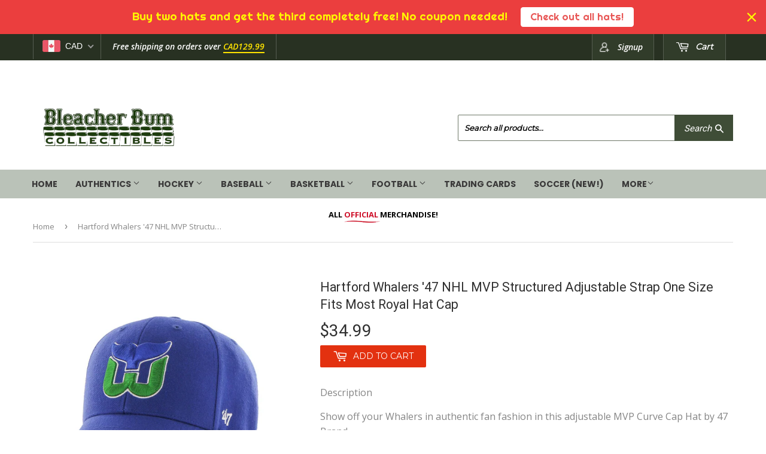

--- FILE ---
content_type: text/html; charset=utf-8
request_url: https://bleacherbumcollectibles.com/products/copy-of-buffalo-sabres-47-nhl-mvp-structured-adjustable-strap-one-size-fits-most-navy-hat-cap
body_size: 28626
content:
<!doctype html>
<!--[if lt IE 7]><html class="no-js lt-ie9 lt-ie8 lt-ie7" lang="en"> <![endif]-->
<!--[if IE 7]><html class="no-js lt-ie9 lt-ie8" lang="en"> <![endif]-->
<!--[if IE 8]><html class="no-js lt-ie9" lang="en"> <![endif]-->
<!--[if IE 9 ]><html class="ie9 no-js"> <![endif]-->
<!--[if (gt IE 9)|!(IE)]><!--> <html class="no-touch no-js"> <!--<![endif]-->
<head>
  <!-- Google tag (gtag.js) -->
<script async src="https://www.googletagmanager.com/gtag/js?id=G-TJD2J0JKCV"></script>
<script>
  window.dataLayer = window.dataLayer || [];
  function gtag(){dataLayer.push(arguments);}
  gtag('js', new Date());

  gtag('config', 'G-TJD2J0JKCV');
</script>
  <meta name="google-site-verification" content="gtqmvKhi6hXaMxhhOFGSryEQp0Lx-vSIRe5xcs9qWdM" />

  <meta name="google-site-verification" content="yCVYGh7DrbdcRwUdH9K5qv0ouNUugIa7H88m6Q2tm5o" />
  <script>(function(H){H.className=H.className.replace(/\bno-js\b/,'js')})(document.documentElement)</script>
  <!-- Basic page needs ================================================== -->
  <meta charset="utf-8">
  <meta http-equiv="X-UA-Compatible" content="IE=edge,chrome=1">

  
  <link rel="shortcut icon" href="//bleacherbumcollectibles.com/cdn/shop/files/favicon_32x32.png?v=1613581768" type="image/png" />
  

  <!-- Title and description ================================================== -->
  <title>
  Hartford Whalers &#39;47 NHL MVP Structured Adjustable Strap One Size Fits &ndash; Bleacher Bum Collectibles
  </title>


  
    <meta name="description" content="Description Show off your Whalers in authentic fan fashion in this adjustable MVP Curve Cap Hat by 47 Brand Details 85% Acrylic/15% Wool Body Structured Mid Crown High Quality Embroidered Logos Embroidered 47 Brand Logo On Side Dark Grey Coloured Underbrim Adjustable Velcro Strap 100% Authentic Officially Licensed Prod">
  

  <!-- Product meta ================================================== -->
  
<meta property="og:site_name" content="Bleacher Bum Collectibles">
<meta property="og:url" content="https://bleacherbumcollectibles.com/products/copy-of-buffalo-sabres-47-nhl-mvp-structured-adjustable-strap-one-size-fits-most-navy-hat-cap">
<meta property="og:title" content="Hartford Whalers &#39;47 NHL MVP Structured Adjustable Strap One Size Fits Most Royal Hat Cap">
<meta property="og:type" content="product">
<meta property="og:description" content="Description Show off your Whalers in authentic fan fashion in this adjustable MVP Curve Cap Hat by 47 Brand Details 85% Acrylic/15% Wool Body Structured Mid Crown High Quality Embroidered Logos Embroidered 47 Brand Logo On Side Dark Grey Coloured Underbrim Adjustable Velcro Strap 100% Authentic Officially Licensed Prod"><meta property="og:price:amount" content="34.99">
  <meta property="og:price:currency" content="CAD"><meta property="og:image" content="http://bleacherbumcollectibles.com/cdn/shop/products/tU8ObTBg_1024x1024.jpeg?v=1539379603"><meta property="og:image" content="http://bleacherbumcollectibles.com/cdn/shop/products/NpdHID9Q_1024x1024.jpeg?v=1539379603">
<meta property="og:image:secure_url" content="https://bleacherbumcollectibles.com/cdn/shop/products/tU8ObTBg_1024x1024.jpeg?v=1539379603"><meta property="og:image:secure_url" content="https://bleacherbumcollectibles.com/cdn/shop/products/NpdHID9Q_1024x1024.jpeg?v=1539379603">


  <meta name="twitter:site" content="@bleacher_bum?lang=en">


  <meta name="twitter:card" content="summary_large_image">
  <meta name="twitter:image" content="https://bleacherbumcollectibles.com/cdn/shop/products/tU8ObTBg_1024x1024.jpeg?v=1539379603">
  <meta name="twitter:image:width" content="480">
  <meta name="twitter:image:height" content="480">

<meta name="twitter:title" content="Hartford Whalers &#39;47 NHL MVP Structured Adjustable Strap One Size Fits Most Royal Hat Cap">
<meta name="twitter:description" content="Description Show off your Whalers in authentic fan fashion in this adjustable MVP Curve Cap Hat by 47 Brand Details 85% Acrylic/15% Wool Body Structured Mid Crown High Quality Embroidered Logos Embroidered 47 Brand Logo On Side Dark Grey Coloured Underbrim Adjustable Velcro Strap 100% Authentic Officially Licensed Prod">


  <!-- Helpers ================================================== -->
  <link rel="canonical" href="https://bleacherbumcollectibles.com/products/copy-of-buffalo-sabres-47-nhl-mvp-structured-adjustable-strap-one-size-fits-most-navy-hat-cap">
  <meta name="viewport" content="width=device-width,initial-scale=1">

  <!-- CSS ================================================== -->
  <link href="//bleacherbumcollectibles.com/cdn/shop/t/4/assets/theme.scss.css?v=138128739027444916281761144258" rel="stylesheet" type="text/css" media="all" />
  <!-- CSS ================================================== --> 
  
  
  
  <link href="//fonts.googleapis.com/css?family=Roboto:400,700" rel="stylesheet" type="text/css" media="all" />


  


  
    
    
    <link href="//fonts.googleapis.com/css?family=Montserrat:400" rel="stylesheet" type="text/css" media="all" />
  


  <link href="https://fonts.googleapis.com/css?family=Anton" rel="stylesheet">

  <!-- Header hook for plugins ================================================== -->
  <script>window.performance && window.performance.mark && window.performance.mark('shopify.content_for_header.start');</script><meta id="shopify-digital-wallet" name="shopify-digital-wallet" content="/18353969/digital_wallets/dialog">
<meta name="shopify-checkout-api-token" content="6fa484d859ec67dbb155e081aaf3fc1e">
<meta id="in-context-paypal-metadata" data-shop-id="18353969" data-venmo-supported="false" data-environment="production" data-locale="en_US" data-paypal-v4="true" data-currency="CAD">
<link rel="alternate" type="application/json+oembed" href="https://bleacherbumcollectibles.com/products/copy-of-buffalo-sabres-47-nhl-mvp-structured-adjustable-strap-one-size-fits-most-navy-hat-cap.oembed">
<script async="async" src="/checkouts/internal/preloads.js?locale=en-CA"></script>
<link rel="preconnect" href="https://shop.app" crossorigin="anonymous">
<script async="async" src="https://shop.app/checkouts/internal/preloads.js?locale=en-CA&shop_id=18353969" crossorigin="anonymous"></script>
<script id="apple-pay-shop-capabilities" type="application/json">{"shopId":18353969,"countryCode":"CA","currencyCode":"CAD","merchantCapabilities":["supports3DS"],"merchantId":"gid:\/\/shopify\/Shop\/18353969","merchantName":"Bleacher Bum Collectibles","requiredBillingContactFields":["postalAddress","email"],"requiredShippingContactFields":["postalAddress","email"],"shippingType":"shipping","supportedNetworks":["visa","masterCard","amex","discover","interac","jcb"],"total":{"type":"pending","label":"Bleacher Bum Collectibles","amount":"1.00"},"shopifyPaymentsEnabled":true,"supportsSubscriptions":true}</script>
<script id="shopify-features" type="application/json">{"accessToken":"6fa484d859ec67dbb155e081aaf3fc1e","betas":["rich-media-storefront-analytics"],"domain":"bleacherbumcollectibles.com","predictiveSearch":true,"shopId":18353969,"locale":"en"}</script>
<script>var Shopify = Shopify || {};
Shopify.shop = "bleacher-bum-collectables.myshopify.com";
Shopify.locale = "en";
Shopify.currency = {"active":"CAD","rate":"1.0"};
Shopify.country = "CA";
Shopify.theme = {"name":"New Site","id":1991573528,"schema_name":"Supply","schema_version":"2.4.1","theme_store_id":679,"role":"main"};
Shopify.theme.handle = "null";
Shopify.theme.style = {"id":null,"handle":null};
Shopify.cdnHost = "bleacherbumcollectibles.com/cdn";
Shopify.routes = Shopify.routes || {};
Shopify.routes.root = "/";</script>
<script type="module">!function(o){(o.Shopify=o.Shopify||{}).modules=!0}(window);</script>
<script>!function(o){function n(){var o=[];function n(){o.push(Array.prototype.slice.apply(arguments))}return n.q=o,n}var t=o.Shopify=o.Shopify||{};t.loadFeatures=n(),t.autoloadFeatures=n()}(window);</script>
<script>
  window.ShopifyPay = window.ShopifyPay || {};
  window.ShopifyPay.apiHost = "shop.app\/pay";
  window.ShopifyPay.redirectState = null;
</script>
<script id="shop-js-analytics" type="application/json">{"pageType":"product"}</script>
<script defer="defer" async type="module" src="//bleacherbumcollectibles.com/cdn/shopifycloud/shop-js/modules/v2/client.init-shop-cart-sync_Bc8-qrdt.en.esm.js"></script>
<script defer="defer" async type="module" src="//bleacherbumcollectibles.com/cdn/shopifycloud/shop-js/modules/v2/chunk.common_CmNk3qlo.esm.js"></script>
<script type="module">
  await import("//bleacherbumcollectibles.com/cdn/shopifycloud/shop-js/modules/v2/client.init-shop-cart-sync_Bc8-qrdt.en.esm.js");
await import("//bleacherbumcollectibles.com/cdn/shopifycloud/shop-js/modules/v2/chunk.common_CmNk3qlo.esm.js");

  window.Shopify.SignInWithShop?.initShopCartSync?.({"fedCMEnabled":true,"windoidEnabled":true});

</script>
<script>
  window.Shopify = window.Shopify || {};
  if (!window.Shopify.featureAssets) window.Shopify.featureAssets = {};
  window.Shopify.featureAssets['shop-js'] = {"shop-cart-sync":["modules/v2/client.shop-cart-sync_DOpY4EW0.en.esm.js","modules/v2/chunk.common_CmNk3qlo.esm.js"],"shop-button":["modules/v2/client.shop-button_CI-s0xGZ.en.esm.js","modules/v2/chunk.common_CmNk3qlo.esm.js"],"init-fed-cm":["modules/v2/client.init-fed-cm_D2vsy40D.en.esm.js","modules/v2/chunk.common_CmNk3qlo.esm.js"],"init-windoid":["modules/v2/client.init-windoid_CXNAd0Cm.en.esm.js","modules/v2/chunk.common_CmNk3qlo.esm.js"],"shop-toast-manager":["modules/v2/client.shop-toast-manager_Cx0C6may.en.esm.js","modules/v2/chunk.common_CmNk3qlo.esm.js"],"shop-cash-offers":["modules/v2/client.shop-cash-offers_CL9Nay2h.en.esm.js","modules/v2/chunk.common_CmNk3qlo.esm.js","modules/v2/chunk.modal_CvhjeixQ.esm.js"],"avatar":["modules/v2/client.avatar_BTnouDA3.en.esm.js"],"init-shop-email-lookup-coordinator":["modules/v2/client.init-shop-email-lookup-coordinator_B9mmbKi4.en.esm.js","modules/v2/chunk.common_CmNk3qlo.esm.js"],"init-shop-cart-sync":["modules/v2/client.init-shop-cart-sync_Bc8-qrdt.en.esm.js","modules/v2/chunk.common_CmNk3qlo.esm.js"],"pay-button":["modules/v2/client.pay-button_Bhm3077V.en.esm.js","modules/v2/chunk.common_CmNk3qlo.esm.js"],"init-customer-accounts-sign-up":["modules/v2/client.init-customer-accounts-sign-up_C7zhr03q.en.esm.js","modules/v2/client.shop-login-button_BbMx65lK.en.esm.js","modules/v2/chunk.common_CmNk3qlo.esm.js","modules/v2/chunk.modal_CvhjeixQ.esm.js"],"init-shop-for-new-customer-accounts":["modules/v2/client.init-shop-for-new-customer-accounts_rLbLSDTe.en.esm.js","modules/v2/client.shop-login-button_BbMx65lK.en.esm.js","modules/v2/chunk.common_CmNk3qlo.esm.js","modules/v2/chunk.modal_CvhjeixQ.esm.js"],"checkout-modal":["modules/v2/client.checkout-modal_Fp9GouFF.en.esm.js","modules/v2/chunk.common_CmNk3qlo.esm.js","modules/v2/chunk.modal_CvhjeixQ.esm.js"],"init-customer-accounts":["modules/v2/client.init-customer-accounts_DkVf8Jdu.en.esm.js","modules/v2/client.shop-login-button_BbMx65lK.en.esm.js","modules/v2/chunk.common_CmNk3qlo.esm.js","modules/v2/chunk.modal_CvhjeixQ.esm.js"],"shop-login-button":["modules/v2/client.shop-login-button_BbMx65lK.en.esm.js","modules/v2/chunk.common_CmNk3qlo.esm.js","modules/v2/chunk.modal_CvhjeixQ.esm.js"],"shop-login":["modules/v2/client.shop-login_B9KWmZaW.en.esm.js","modules/v2/chunk.common_CmNk3qlo.esm.js","modules/v2/chunk.modal_CvhjeixQ.esm.js"],"shop-follow-button":["modules/v2/client.shop-follow-button_B-omSWeu.en.esm.js","modules/v2/chunk.common_CmNk3qlo.esm.js","modules/v2/chunk.modal_CvhjeixQ.esm.js"],"lead-capture":["modules/v2/client.lead-capture_DZQFWrYz.en.esm.js","modules/v2/chunk.common_CmNk3qlo.esm.js","modules/v2/chunk.modal_CvhjeixQ.esm.js"],"payment-terms":["modules/v2/client.payment-terms_Bl_bs7GP.en.esm.js","modules/v2/chunk.common_CmNk3qlo.esm.js","modules/v2/chunk.modal_CvhjeixQ.esm.js"]};
</script>
<script>(function() {
  var isLoaded = false;
  function asyncLoad() {
    if (isLoaded) return;
    isLoaded = true;
    var urls = ["\/\/shopify.privy.com\/widget.js?shop=bleacher-bum-collectables.myshopify.com","https:\/\/chimpstatic.com\/mcjs-connected\/js\/users\/ce1ed887786821b488c9aaad9\/784b4870925bbfca0454b8a80.js?shop=bleacher-bum-collectables.myshopify.com","https:\/\/chimpstatic.com\/mcjs-connected\/js\/users\/af0f677219291164a8fffe26f\/f778e62a69c30842cb835e4bc.js?shop=bleacher-bum-collectables.myshopify.com","\/\/www.powr.io\/powr.js?powr-token=bleacher-bum-collectables.myshopify.com\u0026external-type=shopify\u0026shop=bleacher-bum-collectables.myshopify.com","\/\/www.powr.io\/powr.js?powr-token=bleacher-bum-collectables.myshopify.com\u0026external-type=shopify\u0026shop=bleacher-bum-collectables.myshopify.com","https:\/\/chimpstatic.com\/mcjs-connected\/js\/users\/ce1ed887786821b488c9aaad9\/d9eb37935af218365a9180360.js?shop=bleacher-bum-collectables.myshopify.com","https:\/\/cdn.eggflow.com\/v1\/en_US\/adcoffee.js?init=5e077af60d8b9\u0026track=PageView\u0026app=smartpop\u0026shop=bleacher-bum-collectables.myshopify.com","https:\/\/shopify.covet.pics\/covet-pics-widget-inject.js?shop=bleacher-bum-collectables.myshopify.com","https:\/\/cdn.nfcube.com\/instafeed-5eb81a8473a5c35316de51d4d99f6dbf.js?shop=bleacher-bum-collectables.myshopify.com","https:\/\/cdn.hextom.com\/js\/freeshippingbar.js?shop=bleacher-bum-collectables.myshopify.com","https:\/\/cdn.hextom.com\/js\/quickannouncementbar.js?shop=bleacher-bum-collectables.myshopify.com"];
    for (var i = 0; i < urls.length; i++) {
      var s = document.createElement('script');
      s.type = 'text/javascript';
      s.async = true;
      s.src = urls[i];
      var x = document.getElementsByTagName('script')[0];
      x.parentNode.insertBefore(s, x);
    }
  };
  if(window.attachEvent) {
    window.attachEvent('onload', asyncLoad);
  } else {
    window.addEventListener('load', asyncLoad, false);
  }
})();</script>
<script id="__st">var __st={"a":18353969,"offset":-18000,"reqid":"8bf0fa1a-3a40-45bb-bde1-ca24e471cd37-1762118874","pageurl":"bleacherbumcollectibles.com\/products\/copy-of-buffalo-sabres-47-nhl-mvp-structured-adjustable-strap-one-size-fits-most-navy-hat-cap","u":"2e14db7a16dc","p":"product","rtyp":"product","rid":1392615653463};</script>
<script>window.ShopifyPaypalV4VisibilityTracking = true;</script>
<script id="captcha-bootstrap">!function(){'use strict';const t='contact',e='account',n='new_comment',o=[[t,t],['blogs',n],['comments',n],[t,'customer']],c=[[e,'customer_login'],[e,'guest_login'],[e,'recover_customer_password'],[e,'create_customer']],r=t=>t.map((([t,e])=>`form[action*='/${t}']:not([data-nocaptcha='true']) input[name='form_type'][value='${e}']`)).join(','),a=t=>()=>t?[...document.querySelectorAll(t)].map((t=>t.form)):[];function s(){const t=[...o],e=r(t);return a(e)}const i='password',u='form_key',d=['recaptcha-v3-token','g-recaptcha-response','h-captcha-response',i],f=()=>{try{return window.sessionStorage}catch{return}},m='__shopify_v',_=t=>t.elements[u];function p(t,e,n=!1){try{const o=window.sessionStorage,c=JSON.parse(o.getItem(e)),{data:r}=function(t){const{data:e,action:n}=t;return t[m]||n?{data:e,action:n}:{data:t,action:n}}(c);for(const[e,n]of Object.entries(r))t.elements[e]&&(t.elements[e].value=n);n&&o.removeItem(e)}catch(o){console.error('form repopulation failed',{error:o})}}const l='form_type',E='cptcha';function T(t){t.dataset[E]=!0}const w=window,h=w.document,L='Shopify',v='ce_forms',y='captcha';let A=!1;((t,e)=>{const n=(g='f06e6c50-85a8-45c8-87d0-21a2b65856fe',I='https://cdn.shopify.com/shopifycloud/storefront-forms-hcaptcha/ce_storefront_forms_captcha_hcaptcha.v1.5.2.iife.js',D={infoText:'Protected by hCaptcha',privacyText:'Privacy',termsText:'Terms'},(t,e,n)=>{const o=w[L][v],c=o.bindForm;if(c)return c(t,g,e,D).then(n);var r;o.q.push([[t,g,e,D],n]),r=I,A||(h.body.append(Object.assign(h.createElement('script'),{id:'captcha-provider',async:!0,src:r})),A=!0)});var g,I,D;w[L]=w[L]||{},w[L][v]=w[L][v]||{},w[L][v].q=[],w[L][y]=w[L][y]||{},w[L][y].protect=function(t,e){n(t,void 0,e),T(t)},Object.freeze(w[L][y]),function(t,e,n,w,h,L){const[v,y,A,g]=function(t,e,n){const i=e?o:[],u=t?c:[],d=[...i,...u],f=r(d),m=r(i),_=r(d.filter((([t,e])=>n.includes(e))));return[a(f),a(m),a(_),s()]}(w,h,L),I=t=>{const e=t.target;return e instanceof HTMLFormElement?e:e&&e.form},D=t=>v().includes(t);t.addEventListener('submit',(t=>{const e=I(t);if(!e)return;const n=D(e)&&!e.dataset.hcaptchaBound&&!e.dataset.recaptchaBound,o=_(e),c=g().includes(e)&&(!o||!o.value);(n||c)&&t.preventDefault(),c&&!n&&(function(t){try{if(!f())return;!function(t){const e=f();if(!e)return;const n=_(t);if(!n)return;const o=n.value;o&&e.removeItem(o)}(t);const e=Array.from(Array(32),(()=>Math.random().toString(36)[2])).join('');!function(t,e){_(t)||t.append(Object.assign(document.createElement('input'),{type:'hidden',name:u})),t.elements[u].value=e}(t,e),function(t,e){const n=f();if(!n)return;const o=[...t.querySelectorAll(`input[type='${i}']`)].map((({name:t})=>t)),c=[...d,...o],r={};for(const[a,s]of new FormData(t).entries())c.includes(a)||(r[a]=s);n.setItem(e,JSON.stringify({[m]:1,action:t.action,data:r}))}(t,e)}catch(e){console.error('failed to persist form',e)}}(e),e.submit())}));const S=(t,e)=>{t&&!t.dataset[E]&&(n(t,e.some((e=>e===t))),T(t))};for(const o of['focusin','change'])t.addEventListener(o,(t=>{const e=I(t);D(e)&&S(e,y())}));const B=e.get('form_key'),M=e.get(l),P=B&&M;t.addEventListener('DOMContentLoaded',(()=>{const t=y();if(P)for(const e of t)e.elements[l].value===M&&p(e,B);[...new Set([...A(),...v().filter((t=>'true'===t.dataset.shopifyCaptcha))])].forEach((e=>S(e,t)))}))}(h,new URLSearchParams(w.location.search),n,t,e,['guest_login'])})(!0,!0)}();</script>
<script integrity="sha256-52AcMU7V7pcBOXWImdc/TAGTFKeNjmkeM1Pvks/DTgc=" data-source-attribution="shopify.loadfeatures" defer="defer" src="//bleacherbumcollectibles.com/cdn/shopifycloud/storefront/assets/storefront/load_feature-81c60534.js" crossorigin="anonymous"></script>
<script crossorigin="anonymous" defer="defer" src="//bleacherbumcollectibles.com/cdn/shopifycloud/storefront/assets/shopify_pay/storefront-65b4c6d7.js?v=20250812"></script>
<script data-source-attribution="shopify.dynamic_checkout.dynamic.init">var Shopify=Shopify||{};Shopify.PaymentButton=Shopify.PaymentButton||{isStorefrontPortableWallets:!0,init:function(){window.Shopify.PaymentButton.init=function(){};var t=document.createElement("script");t.src="https://bleacherbumcollectibles.com/cdn/shopifycloud/portable-wallets/latest/portable-wallets.en.js",t.type="module",document.head.appendChild(t)}};
</script>
<script data-source-attribution="shopify.dynamic_checkout.buyer_consent">
  function portableWalletsHideBuyerConsent(e){var t=document.getElementById("shopify-buyer-consent"),n=document.getElementById("shopify-subscription-policy-button");t&&n&&(t.classList.add("hidden"),t.setAttribute("aria-hidden","true"),n.removeEventListener("click",e))}function portableWalletsShowBuyerConsent(e){var t=document.getElementById("shopify-buyer-consent"),n=document.getElementById("shopify-subscription-policy-button");t&&n&&(t.classList.remove("hidden"),t.removeAttribute("aria-hidden"),n.addEventListener("click",e))}window.Shopify?.PaymentButton&&(window.Shopify.PaymentButton.hideBuyerConsent=portableWalletsHideBuyerConsent,window.Shopify.PaymentButton.showBuyerConsent=portableWalletsShowBuyerConsent);
</script>
<script data-source-attribution="shopify.dynamic_checkout.cart.bootstrap">document.addEventListener("DOMContentLoaded",(function(){function t(){return document.querySelector("shopify-accelerated-checkout-cart, shopify-accelerated-checkout")}if(t())Shopify.PaymentButton.init();else{new MutationObserver((function(e,n){t()&&(Shopify.PaymentButton.init(),n.disconnect())})).observe(document.body,{childList:!0,subtree:!0})}}));
</script>
<link id="shopify-accelerated-checkout-styles" rel="stylesheet" media="screen" href="https://bleacherbumcollectibles.com/cdn/shopifycloud/portable-wallets/latest/accelerated-checkout-backwards-compat.css" crossorigin="anonymous">
<style id="shopify-accelerated-checkout-cart">
        #shopify-buyer-consent {
  margin-top: 1em;
  display: inline-block;
  width: 100%;
}

#shopify-buyer-consent.hidden {
  display: none;
}

#shopify-subscription-policy-button {
  background: none;
  border: none;
  padding: 0;
  text-decoration: underline;
  font-size: inherit;
  cursor: pointer;
}

#shopify-subscription-policy-button::before {
  box-shadow: none;
}

      </style>

<script>window.performance && window.performance.mark && window.performance.mark('shopify.content_for_header.end');</script>

  

<!--[if lt IE 9]>
<script src="//cdnjs.cloudflare.com/ajax/libs/html5shiv/3.7.2/html5shiv.min.js" type="text/javascript"></script>
<script src="//bleacherbumcollectibles.com/cdn/shop/t/4/assets/respond.min.js?3848" type="text/javascript"></script>
<link href="//bleacherbumcollectibles.com/cdn/shop/t/4/assets/respond-proxy.html" id="respond-proxy" rel="respond-proxy" />
<link href="//bleacherbumcollectibles.com/search?q=8fca8654f66bd9387e6ca02ea566700a" id="respond-redirect" rel="respond-redirect" />
<script src="//bleacherbumcollectibles.com/search?q=8fca8654f66bd9387e6ca02ea566700a" type="text/javascript"></script>
<![endif]-->
<!--[if (lte IE 9) ]><script src="//bleacherbumcollectibles.com/cdn/shop/t/4/assets/match-media.min.js?3848" type="text/javascript"></script><![endif]-->


  
  

 <script src="//ajax.googleapis.com/ajax/libs/jquery/1.11.0/jquery.min.js" type="text/javascript"></script>
  
  <!--[if (gt IE 9)|!(IE)]><!--><script src="//bleacherbumcollectibles.com/cdn/shop/t/4/assets/lazysizes.min.js?v=8147953233334221341505402790" async="async"></script><!--<![endif]-->
  <!--[if lte IE 9]><script src="//bleacherbumcollectibles.com/cdn/shop/t/4/assets/lazysizes.min.js?v=8147953233334221341505402790"></script><![endif]-->

  <!--[if (gt IE 9)|!(IE)]><!--><script src="//bleacherbumcollectibles.com/cdn/shop/t/4/assets/vendor.js?v=122134087407227584631505402791" defer="defer"></script><!--<![endif]-->
  <!--[if lte IE 9]><script src="//bleacherbumcollectibles.com/cdn/shop/t/4/assets/vendor.js?v=122134087407227584631505402791"></script><![endif]-->

  <!--[if (gt IE 9)|!(IE)]><!--><script src="//bleacherbumcollectibles.com/cdn/shop/t/4/assets/theme.js?v=98314232454999097801505402792" defer="defer"></script><!--<![endif]-->
  <!--[if lte IE 9]><script src="//bleacherbumcollectibles.com/cdn/shop/t/4/assets/theme.js?v=98314232454999097801505402792"></script><![endif]-->
  










<!-- BEGIN app block: shopify://apps/beast-currency-converter/blocks/doubly/267afa86-a419-4d5b-a61b-556038e7294d -->


	<script>
		var DoublyGlobalCurrency, catchXHR = true, bccAppVersion = 1;
       	var DoublyGlobal = {
			theme : 'flags_theme',
			spanClass : 'money',
			cookieName : '_g1512804100',
			ratesUrl :  'https://init.grizzlyapps.com/9e32c84f0db4f7b1eb40c32bdb0bdea9',
			geoUrl : 'https://currency.grizzlyapps.com/83d400c612f9a099fab8f76dcab73a48',
			shopCurrency : 'CAD',
            allowedCurrencies : '["CAD","USD","EUR","GBP","AUD"]',
			countriesJSON : '[]',
			currencyMessage : 'All orders are processed in CAD. While the content of your cart is currently displayed in <span class="selected-currency"></span>, you will checkout using CAD at the most current exchange rate.',
            currencyFormat : 'money_format',
			euroFormat : 'amount',
            removeDecimals : 0,
            roundDecimals : 0,
            roundTo : '99',
            autoSwitch : 0,
			showPriceOnHover : 0,
            showCurrencyMessage : false,
			hideConverter : '',
			forceJqueryLoad : false,
			beeketing : true,
			themeScript : '',
			customerScriptBefore : '',
			customerScriptAfter : '',
			debug: false
		};

		<!-- inline script: fixes + various plugin js functions -->
		DoublyGlobal.themeScript = "if(DoublyGlobal.debug) debugger;jQueryGrizzly('head').append('<style> .doubly-wrapper { display: inline-block; margin: 0 0 1px 14px } .doubly-message { margin:0px 0px 20px; } @media screen and (min-width:894px) { .site-header .wrapper .grid-item { width: 40% } .site-header .wrapper .grid-item.large--text-right { width: 60% } .search-bar { max-width: 50% } } @media screen and (min-width:769px) and (max-width:893px) { .search-bar { max-width: 45% } .site-header .wrapper .grid-item { width: 34% } .site-header .wrapper .grid-item.large--text-right { width: 66% } } @media screen and (max-width:768px) { #mobileNavBar .cart-toggle { display: inline-block; float: right } .site-header .wrapper .grid-item .doubly-nice-select { display: none } .doubly-nice-select .current { color:#ffffff !important; } .doubly-nice-select:after { border-color:#ffffff; } .doubly-wrapper { margin-top: 12px } } <\/style>'); if(jQueryGrizzly('.product-item--price .sale-tag').first().text().trim().length > 0) { if(jQueryGrizzly('.product-item--price .sale-tag').first().text().trim().indexOf('%') == -1) { var saveInitialText = jQueryGrizzly('.product-item--price .sale-tag').first().text().trim().substring(0,jQueryGrizzly('.product-item--price .sale-tag').first().text().trim().indexOf(' ')); } } else if(jQueryGrizzly('#comparePrice-product-template').first().text().trim().length > 0) { if(jQueryGrizzly('#comparePrice-product-template').first().text().trim().indexOf('%') == -1) { var saveInitialText = jQueryGrizzly('#comparePrice-product-template').first().text().trim().substring(0,jQueryGrizzly('#comparePrice-product-template').first().text().trim().indexOf(' ')); } } if (jQueryGrizzly('.site-header .wrapper .doubly-wrapper').length==0) { jQueryGrizzly('.site-header .wrapper .header-cart-btn').after('<div class=\"doubly-wrapper\"><\/div>'); } jQueryGrizzly('#mobileNavBar .cart-toggle').before('<div class=\"doubly-wrapper\"><\/div>'); jQueryGrizzly(document).ajaxComplete(function() { setTimeout(function(){ \/* old Supply theme *\/ if (jQueryGrizzly('.cart-form .cart-row').last().find('.doubly-message').length==0) { jQueryGrizzly('.cart-form .cart-row').last().prepend('<div class=\"doubly-message\"><\/div>'); } \/* new Supply theme *\/ if (jQueryGrizzly('#ajaxifyCart .cart-row').last().find('.doubly-message').length==0) { jQueryGrizzly('#ajaxifyCart .cart-row').last().prepend('<div class=\"doubly-message\"><\/div>'); } initExtraFeatures(); },100); }); jQueryGrizzly(document).ajaxComplete(function() { setTimeout(function(){ if (jQueryGrizzly('#ajaxifyCart .cart-row .grid .grid-item .h2>small>.'+spanClass).length==0) { jQueryGrizzly('#ajaxifyCart .cart-row .grid .grid-item .h2>small').wrapInner('<span class=\"'+spanClass+'\"><\/span>'); } if (jQueryGrizzly('#ajaxifyCart .cart-row .cart-subtotal .h1>small>.'+spanClass).length==0) { jQueryGrizzly('#ajaxifyCart .cart-row .cart-subtotal .h1>small').wrapInner('<span class=\"'+spanClass+'\"><\/span'); } DoublyCurrency.convertAll(jQueryGrizzly('[name=doubly-currencies]').val()); initExtraFeatures(); },1000); }); jQueryGrizzly('.single-option-selector').bind('change.ChangeCurrency',function() { if(jQueryGrizzly('#comparePrice-product-template').first().text().trim().indexOf('%') == -1) { jQueryGrizzly('#comparePrice-product-template').addClass(spanClass); if (jQueryGrizzly('#comparePrice-product-template>.'+spanClass).length!==0) { jQueryGrizzly('#comparePrice-product-template').html(jQueryGrizzly('#comparePrice-product-template>.'+spanClass).text()); } jQueryGrizzly('#comparePrice-product-template.'+spanClass).each(function() { var attributes = jQueryGrizzly.map(this.attributes, function(item) { return item.name; }); var moneyTag = jQueryGrizzly(this); jQueryGrizzly.each(attributes, function(i, item) { if (item!='class' && item!='style' && item!='id') { moneyTag.removeAttr(item); } }); }); } if(jQueryGrizzly('#productPrice-product-template>span>span.'+spanClass).length == 0) { jQueryGrizzly('#productPrice-product-template>span').first().addClass(spanClass); } if (jQueryGrizzly('#productPrice-product-template>span[aria-hidden=\"true\"]>s>span.' + spanClass).length == 0) { jQueryGrizzly('#productPrice-product-template>span[aria-hidden=\"true\"]>s').wrapInner('<span class=\"' + spanClass + '\"><\/span>'); } DoublyCurrency.convertAll(jQueryGrizzly('[name=doubly-currencies]').val()); initExtraFeatures(); if(jQueryGrizzly('#comparePrice-product-template').first().text().trim().indexOf('%') == -1) { var saveText = saveInitialText+' '+jQueryGrizzly('#comparePrice-product-template').text(); jQueryGrizzly('#comparePrice-product-template').text(saveText); } }); setTimeout(function(){ if(jQueryGrizzly('#productPrice-product-template>span>span.'+spanClass).length == 0) { jQueryGrizzly('#productPrice-product-template>span').first().addClass(spanClass); } if(jQueryGrizzly('#productPrice-product-template>span[aria-hidden=\"true\"]>s>span.'+spanClass).length == 0) { jQueryGrizzly('#productPrice-product-template>span[aria-hidden=\"true\"]>s').wrapInner('<span class=\"'+spanClass+'\"><\/span>'); } if(jQueryGrizzly('#comparePrice-product-template').first().text().trim().indexOf('%') == -1) { if(jQueryGrizzly('#comparePrice-product-template>span.'+spanClass).length == 0) { jQueryGrizzly('#comparePrice-product-template').addClass(spanClass); } } DoublyCurrency.convertAll(jQueryGrizzly('[name=doubly-currencies]').val()); if(jQueryGrizzly('#comparePrice-product-template').first().text().trim().indexOf('%') == -1) { if(jQueryGrizzly('#comparePrice-product-template').text().indexOf(saveInitialText) == -1) { var saveText = saveInitialText+' '+jQueryGrizzly('#comparePrice-product-template').text(); jQueryGrizzly('#comparePrice-product-template').text(saveText); } } if(jQueryGrizzly('.product-item--price .sale-tag').first().text().trim().indexOf('%') == -1) { if(jQueryGrizzly('.product-item--price .sale-tag').first().text().trim().indexOf(saveInitialText) == -1) { jQueryGrizzly('.product-item--price .sale-tag').each(function(){ var saveText = saveInitialText+' '+jQueryGrizzly(this).text(); jQueryGrizzly(this).text(saveText); }); } } },1000); function afterCurrencySwitcherInit() { jQueryGrizzly('#mobileNavBar .doubly-wrapper .doubly-nice-select').addClass('slim'); jQueryGrizzly('[name=doubly-currencies]').change(function() { if(jQueryGrizzly('#comparePrice-product-template').first().text().trim().indexOf('%') == -1) { if(jQueryGrizzly('#comparePrice-product-template').text().indexOf(saveInitialText) == -1) { var saveText = saveInitialText+' '+jQueryGrizzly('#comparePrice-product-template').text(); jQueryGrizzly('#comparePrice-product-template').text(saveText); } } if(jQueryGrizzly('.product-item--price .sale-tag').first().text().trim().indexOf('%') == -1) { jQueryGrizzly('.product-item--price .sale-tag').each(function(){ if(jQueryGrizzly(this).text().indexOf(saveInitialText) == -1) { var saveText = saveInitialText+' '+jQueryGrizzly(this).text(); jQueryGrizzly(this).text(saveText); } }); } }); } if(jQueryGrizzly('.product-item--price .sale-tag').first().text().trim().indexOf('%') == -1) { jQueryGrizzly('.product-item--price .sale-tag').addClass(spanClass); jQueryGrizzly('.product-item--price .sale-tag').each(function() { if(jQueryGrizzly(this).find('>span.'+spanClass).length > 0) { var amountText = jQueryGrizzly(this).find('>span.'+spanClass).text(); jQueryGrizzly(this).html(amountText); } }); } jQueryGrizzly('.product-item--price .h1>small[aria-hidden=\"true\"]').wrapInner('<span class=\"'+spanClass+'\"><\/span>'); jQueryGrizzly('.product-item--price .h1>small>s>small[aria-hidden=\"true\"]').wrapInner('<span class=\"'+spanClass+'\"><\/span>');";
                    DoublyGlobal.initNiceSelect = function(){
                        !function(e) {
                            e.fn.niceSelect = function() {
                                this.each(function() {
                                    var s = e(this);
                                    var t = s.next()
                                    , n = s.find('option')
                                    , a = s.find('option:selected');
                                    t.find('.current').html('<span class="flags flags-' + a.data('country') + '"></span> &nbsp;' + a.data('display') || a.text());
                                }),
                                e(document).off('.nice_select'),
                                e(document).on('click.nice_select', '.doubly-nice-select.doubly-nice-select', function(s) {
                                    var t = e(this);
                                    e('.doubly-nice-select').not(t).removeClass('open'),
                                    t.toggleClass('open'),
                                    t.hasClass('open') ? (t.find('.option'),
                                    t.find('.focus').removeClass('focus'),
                                    t.find('.selected').addClass('focus')) : t.focus()
                                }),
                                e(document).on('click.nice_select', function(s) {
                                    0 === e(s.target).closest('.doubly-nice-select').length && e('.doubly-nice-select').removeClass('open').find('.option')
                                }),
                                e(document).on('click.nice_select', '.doubly-nice-select .option', function(s) {
                                    var t = e(this);
                                    e('.doubly-nice-select').each(function() {
                                        var s = e(this).find('.option[data-value="' + t.data('value') + '"]')
                                        , n = s.closest('.doubly-nice-select');
                                        n.find('.selected').removeClass('selected'),
                                        s.addClass('selected');
                                        var a = '<span class="flags flags-' + s.data('country') + '"></span> &nbsp;' + s.data('display') || s.text();
                                        n.find('.current').html(a),
                                        n.prev('select').val(s.data('value')).trigger('change')
                                    })
                                }),
                                e(document).on('keydown.nice_select', '.doubly-nice-select', function(s) {
                                    var t = e(this)
                                    , n = e(t.find('.focus') || t.find('.list .option.selected'));
                                    if (32 == s.keyCode || 13 == s.keyCode)
                                        return t.hasClass('open') ? n.trigger('click') : t.trigger('click'),
                                        !1;
                                    if (40 == s.keyCode)
                                        return t.hasClass('open') ? n.next().length > 0 && (t.find('.focus').removeClass('focus'),
                                        n.next().addClass('focus')) : t.trigger('click'),
                                        !1;
                                    if (38 == s.keyCode)
                                        return t.hasClass('open') ? n.prev().length > 0 && (t.find('.focus').removeClass('focus'),
                                        n.prev().addClass('focus')) : t.trigger('click'),
                                        !1;
                                    if (27 == s.keyCode)
                                        t.hasClass('open') && t.trigger('click');
                                    else if (9 == s.keyCode && t.hasClass('open'))
                                        return !1
                                })
                            }
                        }(jQueryGrizzly);
                    };
                DoublyGlobal.addSelect = function(){
                    /* add select in select wrapper or body */  
                    if (jQueryGrizzly('.doubly-wrapper').length>0) { 
                        var doublyWrapper = '.doubly-wrapper';
                    } else if (jQueryGrizzly('.doubly-float').length==0) {
                        var doublyWrapper = '.doubly-float';
                        jQueryGrizzly('body').append('<div class="doubly-float"></div>');
                    }
                    document.querySelectorAll(doublyWrapper).forEach(function(el) {
                        el.insertAdjacentHTML('afterbegin', '<select class="currency-switcher right" name="doubly-currencies"><option value="CAD" data-country="Canada" data-currency-symbol="&#36;" data-display="CAD">Canadian Dollar</option><option value="USD" data-country="United-States" data-currency-symbol="&#36;" data-display="USD">US Dollar</option><option value="EUR" data-country="European-Union" data-currency-symbol="&#8364;" data-display="EUR">Euro</option><option value="GBP" data-country="United-Kingdom" data-currency-symbol="&#163;" data-display="GBP">British Pound Sterling</option><option value="AUD" data-country="Australia" data-currency-symbol="&#36;" data-display="AUD">Australian Dollar</option></select> <div class="doubly-nice-select currency-switcher right" data-nosnippet> <span class="current notranslate"></span> <ul class="list"> <li class="option notranslate" data-value="CAD" data-country="Canada" data-currency-symbol="&#36;" data-display="CAD"><span class="flags flags-Canada"></span> &nbsp;Canadian Dollar</li><li class="option notranslate" data-value="USD" data-country="United-States" data-currency-symbol="&#36;" data-display="USD"><span class="flags flags-United-States"></span> &nbsp;US Dollar</li><li class="option notranslate" data-value="EUR" data-country="European-Union" data-currency-symbol="&#8364;" data-display="EUR"><span class="flags flags-European-Union"></span> &nbsp;Euro</li><li class="option notranslate" data-value="GBP" data-country="United-Kingdom" data-currency-symbol="&#163;" data-display="GBP"><span class="flags flags-United-Kingdom"></span> &nbsp;British Pound Sterling</li><li class="option notranslate" data-value="AUD" data-country="Australia" data-currency-symbol="&#36;" data-display="AUD"><span class="flags flags-Australia"></span> &nbsp;Australian Dollar</li> </ul> </div>');
                    });
                }
		var bbb = "";
	</script>
	
	
	<!-- inline styles -->
	<style> 
		
		.flags{background-image:url("https://cdn.shopify.com/extensions/01997e3d-dbe8-7f57-a70f-4120f12c2b07/currency-54/assets/currency-flags.png")}
		.flags-small{background-image:url("https://cdn.shopify.com/extensions/01997e3d-dbe8-7f57-a70f-4120f12c2b07/currency-54/assets/currency-flags-small.png")}
		select.currency-switcher{display:none}.doubly-nice-select{-webkit-tap-highlight-color:transparent;background-color:#fff;border-radius:5px;border:1px solid #e8e8e8;box-sizing:border-box;cursor:pointer;display:block;float:left;font-family:"Helvetica Neue",Arial;font-size:14px;font-weight:400;height:42px;line-height:40px;outline:0;padding-left:12px;padding-right:30px;position:relative;text-align:left!important;transition:none;/*transition:all .2s ease-in-out;*/-webkit-user-select:none;-moz-user-select:none;-ms-user-select:none;user-select:none;white-space:nowrap;width:auto}.doubly-nice-select:hover{border-color:#dbdbdb}.doubly-nice-select.open,.doubly-nice-select:active,.doubly-nice-select:focus{border-color:#88bfff}.doubly-nice-select:after{border-bottom:2px solid #999;border-right:2px solid #999;content:"";display:block;height:5px;box-sizing:content-box;pointer-events:none;position:absolute;right:14px;top:16px;-webkit-transform-origin:66% 66%;transform-origin:66% 66%;-webkit-transform:rotate(45deg);transform:rotate(45deg);transition:transform .15s ease-in-out;width:5px}.doubly-nice-select.open:after{-webkit-transform:rotate(-135deg);transform:rotate(-135deg)}.doubly-nice-select.open .list{opacity:1;pointer-events:auto;-webkit-transform:scale(1) translateY(0);transform:scale(1) translateY(0); z-index:1000000 !important;}.doubly-nice-select.disabled{border-color:#ededed;color:#999;pointer-events:none}.doubly-nice-select.disabled:after{border-color:#ccc}.doubly-nice-select.wide{width:100%}.doubly-nice-select.wide .list{left:0!important;right:0!important}.doubly-nice-select.right{float:right}.doubly-nice-select.right .list{left:auto;right:0}.doubly-nice-select.small{font-size:12px;height:36px;line-height:34px}.doubly-nice-select.small:after{height:4px;width:4px}.flags-Afghanistan,.flags-Albania,.flags-Algeria,.flags-Andorra,.flags-Angola,.flags-Antigua-and-Barbuda,.flags-Argentina,.flags-Armenia,.flags-Aruba,.flags-Australia,.flags-Austria,.flags-Azerbaijan,.flags-Bahamas,.flags-Bahrain,.flags-Bangladesh,.flags-Barbados,.flags-Belarus,.flags-Belgium,.flags-Belize,.flags-Benin,.flags-Bermuda,.flags-Bhutan,.flags-Bitcoin,.flags-Bolivia,.flags-Bosnia-and-Herzegovina,.flags-Botswana,.flags-Brazil,.flags-Brunei,.flags-Bulgaria,.flags-Burkina-Faso,.flags-Burundi,.flags-Cambodia,.flags-Cameroon,.flags-Canada,.flags-Cape-Verde,.flags-Cayman-Islands,.flags-Central-African-Republic,.flags-Chad,.flags-Chile,.flags-China,.flags-Colombia,.flags-Comoros,.flags-Congo-Democratic,.flags-Congo-Republic,.flags-Costa-Rica,.flags-Cote-d_Ivoire,.flags-Croatia,.flags-Cuba,.flags-Curacao,.flags-Cyprus,.flags-Czech-Republic,.flags-Denmark,.flags-Djibouti,.flags-Dominica,.flags-Dominican-Republic,.flags-East-Timor,.flags-Ecuador,.flags-Egypt,.flags-El-Salvador,.flags-Equatorial-Guinea,.flags-Eritrea,.flags-Estonia,.flags-Ethiopia,.flags-European-Union,.flags-Falkland-Islands,.flags-Fiji,.flags-Finland,.flags-France,.flags-Gabon,.flags-Gambia,.flags-Georgia,.flags-Germany,.flags-Ghana,.flags-Gibraltar,.flags-Grecee,.flags-Grenada,.flags-Guatemala,.flags-Guernsey,.flags-Guinea,.flags-Guinea-Bissau,.flags-Guyana,.flags-Haiti,.flags-Honduras,.flags-Hong-Kong,.flags-Hungary,.flags-IMF,.flags-Iceland,.flags-India,.flags-Indonesia,.flags-Iran,.flags-Iraq,.flags-Ireland,.flags-Isle-of-Man,.flags-Israel,.flags-Italy,.flags-Jamaica,.flags-Japan,.flags-Jersey,.flags-Jordan,.flags-Kazakhstan,.flags-Kenya,.flags-Korea-North,.flags-Korea-South,.flags-Kosovo,.flags-Kuwait,.flags-Kyrgyzstan,.flags-Laos,.flags-Latvia,.flags-Lebanon,.flags-Lesotho,.flags-Liberia,.flags-Libya,.flags-Liechtenstein,.flags-Lithuania,.flags-Luxembourg,.flags-Macao,.flags-Macedonia,.flags-Madagascar,.flags-Malawi,.flags-Malaysia,.flags-Maldives,.flags-Mali,.flags-Malta,.flags-Marshall-Islands,.flags-Mauritania,.flags-Mauritius,.flags-Mexico,.flags-Micronesia-_Federated_,.flags-Moldova,.flags-Monaco,.flags-Mongolia,.flags-Montenegro,.flags-Morocco,.flags-Mozambique,.flags-Myanmar,.flags-Namibia,.flags-Nauru,.flags-Nepal,.flags-Netherlands,.flags-New-Zealand,.flags-Nicaragua,.flags-Niger,.flags-Nigeria,.flags-Norway,.flags-Oman,.flags-Pakistan,.flags-Palau,.flags-Panama,.flags-Papua-New-Guinea,.flags-Paraguay,.flags-Peru,.flags-Philippines,.flags-Poland,.flags-Portugal,.flags-Qatar,.flags-Romania,.flags-Russia,.flags-Rwanda,.flags-Saint-Helena,.flags-Saint-Kitts-and-Nevis,.flags-Saint-Lucia,.flags-Saint-Vincent-and-the-Grenadines,.flags-Samoa,.flags-San-Marino,.flags-Sao-Tome-and-Principe,.flags-Saudi-Arabia,.flags-Seborga,.flags-Senegal,.flags-Serbia,.flags-Seychelles,.flags-Sierra-Leone,.flags-Singapore,.flags-Slovakia,.flags-Slovenia,.flags-Solomon-Islands,.flags-Somalia,.flags-South-Africa,.flags-South-Sudan,.flags-Spain,.flags-Sri-Lanka,.flags-Sudan,.flags-Suriname,.flags-Swaziland,.flags-Sweden,.flags-Switzerland,.flags-Syria,.flags-Taiwan,.flags-Tajikistan,.flags-Tanzania,.flags-Thailand,.flags-Togo,.flags-Tonga,.flags-Trinidad-and-Tobago,.flags-Tunisia,.flags-Turkey,.flags-Turkmenistan,.flags-Tuvalu,.flags-Uganda,.flags-Ukraine,.flags-United-Arab-Emirates,.flags-United-Kingdom,.flags-United-States,.flags-Uruguay,.flags-Uzbekistan,.flags-Vanuatu,.flags-Vatican-City,.flags-Venezuela,.flags-Vietnam,.flags-Wallis-and-Futuna,.flags-XAG,.flags-XAU,.flags-XPT,.flags-Yemen,.flags-Zambia,.flags-Zimbabwe{width:30px;height:20px}.doubly-nice-select.small .option{line-height:34px;min-height:34px}.doubly-nice-select .list{background-color:#fff;border-radius:5px;box-shadow:0 0 0 1px rgba(68,68,68,.11);box-sizing:border-box;margin:4px 0 0!important;opacity:0;overflow:scroll;overflow-x:hidden;padding:0;pointer-events:none;position:absolute;top:100%;max-height:260px;left:0;-webkit-transform-origin:50% 0;transform-origin:50% 0;-webkit-transform:scale(.75) translateY(-21px);transform:scale(.75) translateY(-21px);transition:all .2s cubic-bezier(.5,0,0,1.25),opacity .15s ease-out;z-index:100000}.doubly-nice-select .current img,.doubly-nice-select .option img{vertical-align:top;padding-top:10px}.doubly-nice-select .list:hover .option:not(:hover){background-color:transparent!important}.doubly-nice-select .option{font-size:13px !important;float:none!important;text-align:left !important;margin:0px !important;font-family:Helvetica Neue,Arial !important;letter-spacing:normal;text-transform:none;display:block!important;cursor:pointer;font-weight:400;line-height:40px!important;list-style:none;min-height:40px;min-width:55px;margin-bottom:0;outline:0;padding-left:18px!important;padding-right:52px!important;text-align:left;transition:all .2s}.doubly-nice-select .option.focus,.doubly-nice-select .option.selected.focus,.doubly-nice-select .option:hover{background-color:#f6f6f6}.doubly-nice-select .option.selected{font-weight:700}.doubly-nice-select .current img{line-height:45px}.doubly-nice-select.slim{padding:0 18px 0 0;height:20px;line-height:20px;border:0;background:0 0!important}.doubly-nice-select.slim .current .flags{margin-top:0 !important}.doubly-nice-select.slim:after{right:4px;top:6px}.flags{background-repeat:no-repeat;display:block;margin:10px 4px 0 0 !important;float:left}.flags-Zimbabwe{background-position:-5px -5px}.flags-Zambia{background-position:-45px -5px}.flags-Yemen{background-position:-85px -5px}.flags-Vietnam{background-position:-125px -5px}.flags-Venezuela{background-position:-165px -5px}.flags-Vatican-City{background-position:-205px -5px}.flags-Vanuatu{background-position:-245px -5px}.flags-Uzbekistan{background-position:-285px -5px}.flags-Uruguay{background-position:-325px -5px}.flags-United-States{background-position:-365px -5px}.flags-United-Kingdom{background-position:-405px -5px}.flags-United-Arab-Emirates{background-position:-445px -5px}.flags-Ukraine{background-position:-5px -35px}.flags-Uganda{background-position:-45px -35px}.flags-Tuvalu{background-position:-85px -35px}.flags-Turkmenistan{background-position:-125px -35px}.flags-Turkey{background-position:-165px -35px}.flags-Tunisia{background-position:-205px -35px}.flags-Trinidad-and-Tobago{background-position:-245px -35px}.flags-Tonga{background-position:-285px -35px}.flags-Togo{background-position:-325px -35px}.flags-Thailand{background-position:-365px -35px}.flags-Tanzania{background-position:-405px -35px}.flags-Tajikistan{background-position:-445px -35px}.flags-Taiwan{background-position:-5px -65px}.flags-Syria{background-position:-45px -65px}.flags-Switzerland{background-position:-85px -65px}.flags-Sweden{background-position:-125px -65px}.flags-Swaziland{background-position:-165px -65px}.flags-Suriname{background-position:-205px -65px}.flags-Sudan{background-position:-245px -65px}.flags-Sri-Lanka{background-position:-285px -65px}.flags-Spain{background-position:-325px -65px}.flags-South-Sudan{background-position:-365px -65px}.flags-South-Africa{background-position:-405px -65px}.flags-Somalia{background-position:-445px -65px}.flags-Solomon-Islands{background-position:-5px -95px}.flags-Slovenia{background-position:-45px -95px}.flags-Slovakia{background-position:-85px -95px}.flags-Singapore{background-position:-125px -95px}.flags-Sierra-Leone{background-position:-165px -95px}.flags-Seychelles{background-position:-205px -95px}.flags-Serbia{background-position:-245px -95px}.flags-Senegal{background-position:-285px -95px}.flags-Saudi-Arabia{background-position:-325px -95px}.flags-Sao-Tome-and-Principe{background-position:-365px -95px}.flags-San-Marino{background-position:-405px -95px}.flags-Samoa{background-position:-445px -95px}.flags-Saint-Vincent-and-the-Grenadines{background-position:-5px -125px}.flags-Saint-Lucia{background-position:-45px -125px}.flags-Saint-Kitts-and-Nevis{background-position:-85px -125px}.flags-Rwanda{background-position:-125px -125px}.flags-Russia{background-position:-165px -125px}.flags-Romania{background-position:-205px -125px}.flags-Qatar{background-position:-245px -125px}.flags-Portugal{background-position:-285px -125px}.flags-Poland{background-position:-325px -125px}.flags-Philippines{background-position:-365px -125px}.flags-Peru{background-position:-405px -125px}.flags-Paraguay{background-position:-445px -125px}.flags-Papua-New-Guinea{background-position:-5px -155px}.flags-Panama{background-position:-45px -155px}.flags-Palau{background-position:-85px -155px}.flags-Pakistan{background-position:-125px -155px}.flags-Oman{background-position:-165px -155px}.flags-Norway{background-position:-205px -155px}.flags-Nigeria{background-position:-245px -155px}.flags-Niger{background-position:-285px -155px}.flags-Nicaragua{background-position:-325px -155px}.flags-New-Zealand{background-position:-365px -155px}.flags-Netherlands{background-position:-405px -155px}.flags-Nepal{background-position:-445px -155px}.flags-Nauru{background-position:-5px -185px}.flags-Namibia{background-position:-45px -185px}.flags-Myanmar{background-position:-85px -185px}.flags-Mozambique{background-position:-125px -185px}.flags-Morocco{background-position:-165px -185px}.flags-Montenegro{background-position:-205px -185px}.flags-Mongolia{background-position:-245px -185px}.flags-Monaco{background-position:-285px -185px}.flags-Moldova{background-position:-325px -185px}.flags-Micronesia-_Federated_{background-position:-365px -185px}.flags-Mexico{background-position:-405px -185px}.flags-Mauritius{background-position:-445px -185px}.flags-Mauritania{background-position:-5px -215px}.flags-Marshall-Islands{background-position:-45px -215px}.flags-Malta{background-position:-85px -215px}.flags-Mali{background-position:-125px -215px}.flags-Maldives{background-position:-165px -215px}.flags-Malaysia{background-position:-205px -215px}.flags-Malawi{background-position:-245px -215px}.flags-Madagascar{background-position:-285px -215px}.flags-Macedonia{background-position:-325px -215px}.flags-Luxembourg{background-position:-365px -215px}.flags-Lithuania{background-position:-405px -215px}.flags-Liechtenstein{background-position:-445px -215px}.flags-Libya{background-position:-5px -245px}.flags-Liberia{background-position:-45px -245px}.flags-Lesotho{background-position:-85px -245px}.flags-Lebanon{background-position:-125px -245px}.flags-Latvia{background-position:-165px -245px}.flags-Laos{background-position:-205px -245px}.flags-Kyrgyzstan{background-position:-245px -245px}.flags-Kuwait{background-position:-285px -245px}.flags-Kosovo{background-position:-325px -245px}.flags-Korea-South{background-position:-365px -245px}.flags-Korea-North{background-position:-405px -245px}.flags-Kiribati{width:30px;height:20px;background-position:-445px -245px}.flags-Kenya{background-position:-5px -275px}.flags-Kazakhstan{background-position:-45px -275px}.flags-Jordan{background-position:-85px -275px}.flags-Japan{background-position:-125px -275px}.flags-Jamaica{background-position:-165px -275px}.flags-Italy{background-position:-205px -275px}.flags-Israel{background-position:-245px -275px}.flags-Ireland{background-position:-285px -275px}.flags-Iraq{background-position:-325px -275px}.flags-Iran{background-position:-365px -275px}.flags-Indonesia{background-position:-405px -275px}.flags-India{background-position:-445px -275px}.flags-Iceland{background-position:-5px -305px}.flags-Hungary{background-position:-45px -305px}.flags-Honduras{background-position:-85px -305px}.flags-Haiti{background-position:-125px -305px}.flags-Guyana{background-position:-165px -305px}.flags-Guinea{background-position:-205px -305px}.flags-Guinea-Bissau{background-position:-245px -305px}.flags-Guatemala{background-position:-285px -305px}.flags-Grenada{background-position:-325px -305px}.flags-Grecee{background-position:-365px -305px}.flags-Ghana{background-position:-405px -305px}.flags-Germany{background-position:-445px -305px}.flags-Georgia{background-position:-5px -335px}.flags-Gambia{background-position:-45px -335px}.flags-Gabon{background-position:-85px -335px}.flags-France{background-position:-125px -335px}.flags-Finland{background-position:-165px -335px}.flags-Fiji{background-position:-205px -335px}.flags-Ethiopia{background-position:-245px -335px}.flags-Estonia{background-position:-285px -335px}.flags-Eritrea{background-position:-325px -335px}.flags-Equatorial-Guinea{background-position:-365px -335px}.flags-El-Salvador{background-position:-405px -335px}.flags-Egypt{background-position:-445px -335px}.flags-Ecuador{background-position:-5px -365px}.flags-East-Timor{background-position:-45px -365px}.flags-Dominican-Republic{background-position:-85px -365px}.flags-Dominica{background-position:-125px -365px}.flags-Djibouti{background-position:-165px -365px}.flags-Denmark{background-position:-205px -365px}.flags-Czech-Republic{background-position:-245px -365px}.flags-Cyprus{background-position:-285px -365px}.flags-Cuba{background-position:-325px -365px}.flags-Croatia{background-position:-365px -365px}.flags-Cote-d_Ivoire{background-position:-405px -365px}.flags-Costa-Rica{background-position:-445px -365px}.flags-Congo-Republic{background-position:-5px -395px}.flags-Congo-Democratic{background-position:-45px -395px}.flags-Comoros{background-position:-85px -395px}.flags-Colombia{background-position:-125px -395px}.flags-China{background-position:-165px -395px}.flags-Chile{background-position:-205px -395px}.flags-Chad{background-position:-245px -395px}.flags-Central-African-Republic{background-position:-285px -395px}.flags-Cape-Verde{background-position:-325px -395px}.flags-Canada{background-position:-365px -395px}.flags-Cameroon{background-position:-405px -395px}.flags-Cambodia{background-position:-445px -395px}.flags-Burundi{background-position:-5px -425px}.flags-Burkina-Faso{background-position:-45px -425px}.flags-Bulgaria{background-position:-85px -425px}.flags-Brunei{background-position:-125px -425px}.flags-Brazil{background-position:-165px -425px}.flags-Botswana{background-position:-205px -425px}.flags-Bosnia-and-Herzegovina{background-position:-245px -425px}.flags-Bolivia{background-position:-285px -425px}.flags-Bhutan{background-position:-325px -425px}.flags-Benin{background-position:-365px -425px}.flags-Belize{background-position:-405px -425px}.flags-Belgium{background-position:-445px -425px}.flags-Belarus{background-position:-5px -455px}.flags-Barbados{background-position:-45px -455px}.flags-Bangladesh{background-position:-85px -455px}.flags-Bahrain{background-position:-125px -455px}.flags-Bahamas{background-position:-165px -455px}.flags-Azerbaijan{background-position:-205px -455px}.flags-Austria{background-position:-245px -455px}.flags-Australia{background-position:-285px -455px}.flags-Armenia{background-position:-325px -455px}.flags-Argentina{background-position:-365px -455px}.flags-Antigua-and-Barbuda{background-position:-405px -455px}.flags-Andorra{background-position:-445px -455px}.flags-Algeria{background-position:-5px -485px}.flags-Albania{background-position:-45px -485px}.flags-Afghanistan{background-position:-85px -485px}.flags-Bermuda{background-position:-125px -485px}.flags-European-Union{background-position:-165px -485px}.flags-XPT{background-position:-205px -485px}.flags-XAU{background-position:-245px -485px}.flags-XAG{background-position:-285px -485px}.flags-Wallis-and-Futuna{background-position:-325px -485px}.flags-Seborga{background-position:-365px -485px}.flags-Aruba{background-position:-405px -485px}.flags-Angola{background-position:-445px -485px}.flags-Saint-Helena{background-position:-485px -5px}.flags-Macao{background-position:-485px -35px}.flags-Jersey{background-position:-485px -65px}.flags-Isle-of-Man{background-position:-485px -95px}.flags-IMF{background-position:-485px -125px}.flags-Hong-Kong{background-position:-485px -155px}.flags-Guernsey{background-position:-485px -185px}.flags-Gibraltar{background-position:-485px -215px}.flags-Falkland-Islands{background-position:-485px -245px}.flags-Curacao{background-position:-485px -275px}.flags-Cayman-Islands{background-position:-485px -305px}.flags-Bitcoin{background-position:-485px -335px}.flags-small{background-repeat:no-repeat;display:block;margin:5px 3px 0 0 !important;border:1px solid #fff;box-sizing:content-box;float:left}.doubly-nice-select.open .list .flags-small{margin-top:15px  !important}.flags-small.flags-Zimbabwe{width:15px;height:10px;background-position:0 0}.flags-small.flags-Zambia{width:15px;height:10px;background-position:-15px 0}.flags-small.flags-Yemen{width:15px;height:10px;background-position:-30px 0}.flags-small.flags-Vietnam{width:15px;height:10px;background-position:-45px 0}.flags-small.flags-Venezuela{width:15px;height:10px;background-position:-60px 0}.flags-small.flags-Vatican-City{width:15px;height:10px;background-position:-75px 0}.flags-small.flags-Vanuatu{width:15px;height:10px;background-position:-90px 0}.flags-small.flags-Uzbekistan{width:15px;height:10px;background-position:-105px 0}.flags-small.flags-Uruguay{width:15px;height:10px;background-position:-120px 0}.flags-small.flags-United-Kingdom{width:15px;height:10px;background-position:-150px 0}.flags-small.flags-United-Arab-Emirates{width:15px;height:10px;background-position:-165px 0}.flags-small.flags-Ukraine{width:15px;height:10px;background-position:0 -10px}.flags-small.flags-Uganda{width:15px;height:10px;background-position:-15px -10px}.flags-small.flags-Tuvalu{width:15px;height:10px;background-position:-30px -10px}.flags-small.flags-Turkmenistan{width:15px;height:10px;background-position:-45px -10px}.flags-small.flags-Turkey{width:15px;height:10px;background-position:-60px -10px}.flags-small.flags-Tunisia{width:15px;height:10px;background-position:-75px -10px}.flags-small.flags-Trinidad-and-Tobago{width:15px;height:10px;background-position:-90px -10px}.flags-small.flags-Tonga{width:15px;height:10px;background-position:-105px -10px}.flags-small.flags-Togo{width:15px;height:10px;background-position:-120px -10px}.flags-small.flags-Thailand{width:15px;height:10px;background-position:-135px -10px}.flags-small.flags-Tanzania{width:15px;height:10px;background-position:-150px -10px}.flags-small.flags-Tajikistan{width:15px;height:10px;background-position:-165px -10px}.flags-small.flags-Taiwan{width:15px;height:10px;background-position:0 -20px}.flags-small.flags-Syria{width:15px;height:10px;background-position:-15px -20px}.flags-small.flags-Switzerland{width:15px;height:10px;background-position:-30px -20px}.flags-small.flags-Sweden{width:15px;height:10px;background-position:-45px -20px}.flags-small.flags-Swaziland{width:15px;height:10px;background-position:-60px -20px}.flags-small.flags-Suriname{width:15px;height:10px;background-position:-75px -20px}.flags-small.flags-Sudan{width:15px;height:10px;background-position:-90px -20px}.flags-small.flags-Sri-Lanka{width:15px;height:10px;background-position:-105px -20px}.flags-small.flags-Spain{width:15px;height:10px;background-position:-120px -20px}.flags-small.flags-South-Sudan{width:15px;height:10px;background-position:-135px -20px}.flags-small.flags-South-Africa{width:15px;height:10px;background-position:-150px -20px}.flags-small.flags-Somalia{width:15px;height:10px;background-position:-165px -20px}.flags-small.flags-Solomon-Islands{width:15px;height:10px;background-position:0 -30px}.flags-small.flags-Slovenia{width:15px;height:10px;background-position:-15px -30px}.flags-small.flags-Slovakia{width:15px;height:10px;background-position:-30px -30px}.flags-small.flags-Singapore{width:15px;height:10px;background-position:-45px -30px}.flags-small.flags-Sierra-Leone{width:15px;height:10px;background-position:-60px -30px}.flags-small.flags-Seychelles{width:15px;height:10px;background-position:-75px -30px}.flags-small.flags-Serbia{width:15px;height:10px;background-position:-90px -30px}.flags-small.flags-Senegal{width:15px;height:10px;background-position:-105px -30px}.flags-small.flags-Saudi-Arabia{width:15px;height:10px;background-position:-120px -30px}.flags-small.flags-Sao-Tome-and-Principe{width:15px;height:10px;background-position:-135px -30px}.flags-small.flags-San-Marino{width:15px;height:10px;background-position:-150px -30px}.flags-small.flags-Samoa{width:15px;height:10px;background-position:-165px -30px}.flags-small.flags-Saint-Vincent-and-the-Grenadines{width:15px;height:10px;background-position:0 -40px}.flags-small.flags-Saint-Lucia{width:15px;height:10px;background-position:-15px -40px}.flags-small.flags-Saint-Kitts-and-Nevis{width:15px;height:10px;background-position:-30px -40px}.flags-small.flags-Rwanda{width:15px;height:10px;background-position:-45px -40px}.flags-small.flags-Russia{width:15px;height:10px;background-position:-60px -40px}.flags-small.flags-Romania{width:15px;height:10px;background-position:-75px -40px}.flags-small.flags-Qatar{width:15px;height:10px;background-position:-90px -40px}.flags-small.flags-Portugal{width:15px;height:10px;background-position:-105px -40px}.flags-small.flags-Poland{width:15px;height:10px;background-position:-120px -40px}.flags-small.flags-Philippines{width:15px;height:10px;background-position:-135px -40px}.flags-small.flags-Peru{width:15px;height:10px;background-position:-150px -40px}.flags-small.flags-Paraguay{width:15px;height:10px;background-position:-165px -40px}.flags-small.flags-Papua-New-Guinea{width:15px;height:10px;background-position:0 -50px}.flags-small.flags-Panama{width:15px;height:10px;background-position:-15px -50px}.flags-small.flags-Palau{width:15px;height:10px;background-position:-30px -50px}.flags-small.flags-Pakistan{width:15px;height:10px;background-position:-45px -50px}.flags-small.flags-Oman{width:15px;height:10px;background-position:-60px -50px}.flags-small.flags-Norway{width:15px;height:10px;background-position:-75px -50px}.flags-small.flags-Nigeria{width:15px;height:10px;background-position:-90px -50px}.flags-small.flags-Niger{width:15px;height:10px;background-position:-105px -50px}.flags-small.flags-Nicaragua{width:15px;height:10px;background-position:-120px -50px}.flags-small.flags-New-Zealand{width:15px;height:10px;background-position:-135px -50px}.flags-small.flags-Netherlands{width:15px;height:10px;background-position:-150px -50px}.flags-small.flags-Nepal{width:15px;height:10px;background-position:-165px -50px}.flags-small.flags-Nauru{width:15px;height:10px;background-position:0 -60px}.flags-small.flags-Namibia{width:15px;height:10px;background-position:-15px -60px}.flags-small.flags-Myanmar{width:15px;height:10px;background-position:-30px -60px}.flags-small.flags-Mozambique{width:15px;height:10px;background-position:-45px -60px}.flags-small.flags-Morocco{width:15px;height:10px;background-position:-60px -60px}.flags-small.flags-Montenegro{width:15px;height:10px;background-position:-75px -60px}.flags-small.flags-Mongolia{width:15px;height:10px;background-position:-90px -60px}.flags-small.flags-Monaco{width:15px;height:10px;background-position:-105px -60px}.flags-small.flags-Moldova{width:15px;height:10px;background-position:-120px -60px}.flags-small.flags-Micronesia-_Federated_{width:15px;height:10px;background-position:-135px -60px}.flags-small.flags-Mexico{width:15px;height:10px;background-position:-150px -60px}.flags-small.flags-Mauritius{width:15px;height:10px;background-position:-165px -60px}.flags-small.flags-Mauritania{width:15px;height:10px;background-position:0 -70px}.flags-small.flags-Marshall-Islands{width:15px;height:10px;background-position:-15px -70px}.flags-small.flags-Malta{width:15px;height:10px;background-position:-30px -70px}.flags-small.flags-Mali{width:15px;height:10px;background-position:-45px -70px}.flags-small.flags-Maldives{width:15px;height:10px;background-position:-60px -70px}.flags-small.flags-Malaysia{width:15px;height:10px;background-position:-75px -70px}.flags-small.flags-Malawi{width:15px;height:10px;background-position:-90px -70px}.flags-small.flags-Madagascar{width:15px;height:10px;background-position:-105px -70px}.flags-small.flags-Macedonia{width:15px;height:10px;background-position:-120px -70px}.flags-small.flags-Luxembourg{width:15px;height:10px;background-position:-135px -70px}.flags-small.flags-Lithuania{width:15px;height:10px;background-position:-150px -70px}.flags-small.flags-Liechtenstein{width:15px;height:10px;background-position:-165px -70px}.flags-small.flags-Libya{width:15px;height:10px;background-position:0 -80px}.flags-small.flags-Liberia{width:15px;height:10px;background-position:-15px -80px}.flags-small.flags-Lesotho{width:15px;height:10px;background-position:-30px -80px}.flags-small.flags-Lebanon{width:15px;height:10px;background-position:-45px -80px}.flags-small.flags-Latvia{width:15px;height:10px;background-position:-60px -80px}.flags-small.flags-Laos{width:15px;height:10px;background-position:-75px -80px}.flags-small.flags-Kyrgyzstan{width:15px;height:10px;background-position:-90px -80px}.flags-small.flags-Kuwait{width:15px;height:10px;background-position:-105px -80px}.flags-small.flags-Kosovo{width:15px;height:10px;background-position:-120px -80px}.flags-small.flags-Korea-South{width:15px;height:10px;background-position:-135px -80px}.flags-small.flags-Korea-North{width:15px;height:10px;background-position:-150px -80px}.flags-small.flags-Kiribati{width:15px;height:10px;background-position:-165px -80px}.flags-small.flags-Kenya{width:15px;height:10px;background-position:0 -90px}.flags-small.flags-Kazakhstan{width:15px;height:10px;background-position:-15px -90px}.flags-small.flags-Jordan{width:15px;height:10px;background-position:-30px -90px}.flags-small.flags-Japan{width:15px;height:10px;background-position:-45px -90px}.flags-small.flags-Jamaica{width:15px;height:10px;background-position:-60px -90px}.flags-small.flags-Italy{width:15px;height:10px;background-position:-75px -90px}.flags-small.flags-Israel{width:15px;height:10px;background-position:-90px -90px}.flags-small.flags-Ireland{width:15px;height:10px;background-position:-105px -90px}.flags-small.flags-Iraq{width:15px;height:10px;background-position:-120px -90px}.flags-small.flags-Iran{width:15px;height:10px;background-position:-135px -90px}.flags-small.flags-Indonesia{width:15px;height:10px;background-position:-150px -90px}.flags-small.flags-India{width:15px;height:10px;background-position:-165px -90px}.flags-small.flags-Iceland{width:15px;height:10px;background-position:0 -100px}.flags-small.flags-Hungary{width:15px;height:10px;background-position:-15px -100px}.flags-small.flags-Honduras{width:15px;height:10px;background-position:-30px -100px}.flags-small.flags-Haiti{width:15px;height:10px;background-position:-45px -100px}.flags-small.flags-Guyana{width:15px;height:10px;background-position:-60px -100px}.flags-small.flags-Guinea{width:15px;height:10px;background-position:-75px -100px}.flags-small.flags-Guinea-Bissau{width:15px;height:10px;background-position:-90px -100px}.flags-small.flags-Guatemala{width:15px;height:10px;background-position:-105px -100px}.flags-small.flags-Grenada{width:15px;height:10px;background-position:-120px -100px}.flags-small.flags-Grecee{width:15px;height:10px;background-position:-135px -100px}.flags-small.flags-Ghana{width:15px;height:10px;background-position:-150px -100px}.flags-small.flags-Germany{width:15px;height:10px;background-position:-165px -100px}.flags-small.flags-Georgia{width:15px;height:10px;background-position:0 -110px}.flags-small.flags-Gambia{width:15px;height:10px;background-position:-15px -110px}.flags-small.flags-Gabon{width:15px;height:10px;background-position:-30px -110px}.flags-small.flags-France{width:15px;height:10px;background-position:-45px -110px}.flags-small.flags-Finland{width:15px;height:10px;background-position:-60px -110px}.flags-small.flags-Fiji{width:15px;height:10px;background-position:-75px -110px}.flags-small.flags-Ethiopia{width:15px;height:10px;background-position:-90px -110px}.flags-small.flags-Estonia{width:15px;height:10px;background-position:-105px -110px}.flags-small.flags-Eritrea{width:15px;height:10px;background-position:-120px -110px}.flags-small.flags-Equatorial-Guinea{width:15px;height:10px;background-position:-135px -110px}.flags-small.flags-El-Salvador{width:15px;height:10px;background-position:-150px -110px}.flags-small.flags-Egypt{width:15px;height:10px;background-position:-165px -110px}.flags-small.flags-Ecuador{width:15px;height:10px;background-position:0 -120px}.flags-small.flags-East-Timor{width:15px;height:10px;background-position:-15px -120px}.flags-small.flags-Dominican-Republic{width:15px;height:10px;background-position:-30px -120px}.flags-small.flags-Dominica{width:15px;height:10px;background-position:-45px -120px}.flags-small.flags-Djibouti{width:15px;height:10px;background-position:-60px -120px}.flags-small.flags-Denmark{width:15px;height:10px;background-position:-75px -120px}.flags-small.flags-Czech-Republic{width:15px;height:10px;background-position:-90px -120px}.flags-small.flags-Cyprus{width:15px;height:10px;background-position:-105px -120px}.flags-small.flags-Cuba{width:15px;height:10px;background-position:-120px -120px}.flags-small.flags-Croatia{width:15px;height:10px;background-position:-135px -120px}.flags-small.flags-Cote-d_Ivoire{width:15px;height:10px;background-position:-150px -120px}.flags-small.flags-Costa-Rica{width:15px;height:10px;background-position:-165px -120px}.flags-small.flags-Congo-Republic{width:15px;height:10px;background-position:0 -130px}.flags-small.flags-Congo-Democratic{width:15px;height:10px;background-position:-15px -130px}.flags-small.flags-Comoros{width:15px;height:10px;background-position:-30px -130px}.flags-small.flags-Colombia{width:15px;height:10px;background-position:-45px -130px}.flags-small.flags-China{width:15px;height:10px;background-position:-60px -130px}.flags-small.flags-Chile{width:15px;height:10px;background-position:-75px -130px}.flags-small.flags-Chad{width:15px;height:10px;background-position:-90px -130px}.flags-small.flags-Central-African-Republic{width:15px;height:10px;background-position:-105px -130px}.flags-small.flags-Cape-Verde{width:15px;height:10px;background-position:-120px -130px}.flags-small.flags-Canada{width:15px;height:10px;background-position:-135px -130px}.flags-small.flags-Cameroon{width:15px;height:10px;background-position:-150px -130px}.flags-small.flags-Cambodia{width:15px;height:10px;background-position:-165px -130px}.flags-small.flags-Burundi{width:15px;height:10px;background-position:0 -140px}.flags-small.flags-Burkina-Faso{width:15px;height:10px;background-position:-15px -140px}.flags-small.flags-Bulgaria{width:15px;height:10px;background-position:-30px -140px}.flags-small.flags-Brunei{width:15px;height:10px;background-position:-45px -140px}.flags-small.flags-Brazil{width:15px;height:10px;background-position:-60px -140px}.flags-small.flags-Botswana{width:15px;height:10px;background-position:-75px -140px}.flags-small.flags-Bosnia-and-Herzegovina{width:15px;height:10px;background-position:-90px -140px}.flags-small.flags-Bolivia{width:15px;height:10px;background-position:-105px -140px}.flags-small.flags-Bhutan{width:15px;height:10px;background-position:-120px -140px}.flags-small.flags-Benin{width:15px;height:10px;background-position:-135px -140px}.flags-small.flags-Belize{width:15px;height:10px;background-position:-150px -140px}.flags-small.flags-Belgium{width:15px;height:10px;background-position:-165px -140px}.flags-small.flags-Belarus{width:15px;height:10px;background-position:0 -150px}.flags-small.flags-Barbados{width:15px;height:10px;background-position:-15px -150px}.flags-small.flags-Bangladesh{width:15px;height:10px;background-position:-30px -150px}.flags-small.flags-Bahrain{width:15px;height:10px;background-position:-45px -150px}.flags-small.flags-Bahamas{width:15px;height:10px;background-position:-60px -150px}.flags-small.flags-Azerbaijan{width:15px;height:10px;background-position:-75px -150px}.flags-small.flags-Austria{width:15px;height:10px;background-position:-90px -150px}.flags-small.flags-Australia{width:15px;height:10px;background-position:-105px -150px}.flags-small.flags-Armenia{width:15px;height:10px;background-position:-120px -150px}.flags-small.flags-Argentina{width:15px;height:10px;background-position:-135px -150px}.flags-small.flags-Antigua-and-Barbuda{width:15px;height:10px;background-position:-150px -150px}.flags-small.flags-Andorra{width:15px;height:10px;background-position:-165px -150px}.flags-small.flags-Algeria{width:15px;height:10px;background-position:0 -160px}.flags-small.flags-Albania{width:15px;height:10px;background-position:-15px -160px}.flags-small.flags-Afghanistan{width:15px;height:10px;background-position:-30px -160px}.flags-small.flags-Bermuda{width:15px;height:10px;background-position:-45px -160px}.flags-small.flags-European-Union{width:15px;height:10px;background-position:-60px -160px}.flags-small.flags-United-States{width:15px;height:9px;background-position:-75px -160px}.flags-small.flags-XPT{width:15px;height:10px;background-position:-90px -160px}.flags-small.flags-XAU{width:15px;height:10px;background-position:-105px -160px}.flags-small.flags-XAG{width:15px;height:10px;background-position:-120px -160px}.flags-small.flags-Wallis-and-Futuna{width:15px;height:10px;background-position:-135px -160px}.flags-small.flags-Seborga{width:15px;height:10px;background-position:-150px -160px}.flags-small.flags-Aruba{width:15px;height:10px;background-position:-165px -160px}.flags-small.flags-Angola{width:15px;height:10px;background-position:0 -170px}.flags-small.flags-Saint-Helena{width:15px;height:10px;background-position:-15px -170px}.flags-small.flags-Macao{width:15px;height:10px;background-position:-30px -170px}.flags-small.flags-Jersey{width:15px;height:10px;background-position:-45px -170px}.flags-small.flags-Isle-of-Man{width:15px;height:10px;background-position:-60px -170px}.flags-small.flags-IMF{width:15px;height:10px;background-position:-75px -170px}.flags-small.flags-Hong-Kong{width:15px;height:10px;background-position:-90px -170px}.flags-small.flags-Guernsey{width:15px;height:10px;background-position:-105px -170px}.flags-small.flags-Gibraltar{width:15px;height:10px;background-position:-120px -170px}.flags-small.flags-Falkland-Islands{width:15px;height:10px;background-position:-135px -170px}.flags-small.flags-Curacao{width:15px;height:10px;background-position:-150px -170px}.flags-small.flags-Cayman-Islands{width:15px;height:10px;background-position:-165px -170px}.flags-small.flags-Bitcoin{width:15px;height:10px;background-position:-180px 0}.doubly-float .doubly-nice-select .list{left:0;right:auto}
		
		
		.layered-currency-switcher{width:auto;float:right;padding:0 0 0 50px;margin:0px;}.layered-currency-switcher li{display:block;float:left;font-size:15px;margin:0px;}.layered-currency-switcher li button.currency-switcher-btn{width:auto;height:auto;margin-bottom:0px;background:#fff;font-family:Arial!important;line-height:18px;border:1px solid #dadada;border-radius:25px;color:#9a9a9a;float:left;font-weight:700;margin-left:-46px;min-width:90px;position:relative;text-align:center;text-decoration:none;padding:10px 11px 10px 49px}.price-on-hover,.price-on-hover-wrapper{font-size:15px!important;line-height:25px!important}.layered-currency-switcher li button.currency-switcher-btn:focus{outline:0;-webkit-outline:none;-moz-outline:none;-o-outline:none}.layered-currency-switcher li button.currency-switcher-btn:hover{background:#ddf6cf;border-color:#a9d092;color:#89b171}.layered-currency-switcher li button.currency-switcher-btn span{display:none}.layered-currency-switcher li button.currency-switcher-btn:first-child{border-radius:25px}.layered-currency-switcher li button.currency-switcher-btn.selected{background:#de4c39;border-color:#de4c39;color:#fff;z-index:99;padding-left:23px!important;padding-right:23px!important}.layered-currency-switcher li button.currency-switcher-btn.selected span{display:inline-block}.doubly,.money{position:relative; font-weight:inherit !important; font-size:inherit !important;text-decoration:inherit !important;}.price-on-hover-wrapper{position:absolute;left:-50%;text-align:center;width:200%;top:110%;z-index:100000000}.price-on-hover{background:#333;border-color:#FFF!important;padding:2px 5px 3px;font-weight:400;border-radius:5px;font-family:Helvetica Neue,Arial;color:#fff;border:0}.price-on-hover:after{content:\"\";position:absolute;left:50%;margin-left:-4px;margin-top:-2px;width:0;height:0;border-bottom:solid 4px #333;border-left:solid 4px transparent;border-right:solid 4px transparent}.doubly-message{margin:5px 0}.doubly-wrapper{float:right}.doubly-float{position:fixed;bottom:10px;left:10px;right:auto;z-index:100000;}select.currency-switcher{margin:0px; position:relative; top:auto;}.doubly-nice-select, .doubly-nice-select .list { background: #FFFFFF; } .doubly-nice-select .current, .doubly-nice-select .list .option { color: #403F3F; } .doubly-nice-select .option:hover, .doubly-nice-select .option.focus, .doubly-nice-select .option.selected.focus { background-color: #F6F6F6; } .price-on-hover { background-color: #333333 !important; color: #FFFFFF !important; } .price-on-hover:after { border-bottom-color: #333333 !important;} .doubly-float .doubly-nice-select .list{top:-210px;left:0;right:auto}
	</style>
	
	<script src="https://cdn.shopify.com/extensions/01997e3d-dbe8-7f57-a70f-4120f12c2b07/currency-54/assets/doubly.js" async data-no-instant></script>



<!-- END app block --><link href="https://monorail-edge.shopifysvc.com" rel="dns-prefetch">
<script>(function(){if ("sendBeacon" in navigator && "performance" in window) {try {var session_token_from_headers = performance.getEntriesByType('navigation')[0].serverTiming.find(x => x.name == '_s').description;} catch {var session_token_from_headers = undefined;}var session_cookie_matches = document.cookie.match(/_shopify_s=([^;]*)/);var session_token_from_cookie = session_cookie_matches && session_cookie_matches.length === 2 ? session_cookie_matches[1] : "";var session_token = session_token_from_headers || session_token_from_cookie || "";function handle_abandonment_event(e) {var entries = performance.getEntries().filter(function(entry) {return /monorail-edge.shopifysvc.com/.test(entry.name);});if (!window.abandonment_tracked && entries.length === 0) {window.abandonment_tracked = true;var currentMs = Date.now();var navigation_start = performance.timing.navigationStart;var payload = {shop_id: 18353969,url: window.location.href,navigation_start,duration: currentMs - navigation_start,session_token,page_type: "product"};window.navigator.sendBeacon("https://monorail-edge.shopifysvc.com/v1/produce", JSON.stringify({schema_id: "online_store_buyer_site_abandonment/1.1",payload: payload,metadata: {event_created_at_ms: currentMs,event_sent_at_ms: currentMs}}));}}window.addEventListener('pagehide', handle_abandonment_event);}}());</script>
<script id="web-pixels-manager-setup">(function e(e,d,r,n,o){if(void 0===o&&(o={}),!Boolean(null===(a=null===(i=window.Shopify)||void 0===i?void 0:i.analytics)||void 0===a?void 0:a.replayQueue)){var i,a;window.Shopify=window.Shopify||{};var t=window.Shopify;t.analytics=t.analytics||{};var s=t.analytics;s.replayQueue=[],s.publish=function(e,d,r){return s.replayQueue.push([e,d,r]),!0};try{self.performance.mark("wpm:start")}catch(e){}var l=function(){var e={modern:/Edge?\/(1{2}[4-9]|1[2-9]\d|[2-9]\d{2}|\d{4,})\.\d+(\.\d+|)|Firefox\/(1{2}[4-9]|1[2-9]\d|[2-9]\d{2}|\d{4,})\.\d+(\.\d+|)|Chrom(ium|e)\/(9{2}|\d{3,})\.\d+(\.\d+|)|(Maci|X1{2}).+ Version\/(15\.\d+|(1[6-9]|[2-9]\d|\d{3,})\.\d+)([,.]\d+|)( \(\w+\)|)( Mobile\/\w+|) Safari\/|Chrome.+OPR\/(9{2}|\d{3,})\.\d+\.\d+|(CPU[ +]OS|iPhone[ +]OS|CPU[ +]iPhone|CPU IPhone OS|CPU iPad OS)[ +]+(15[._]\d+|(1[6-9]|[2-9]\d|\d{3,})[._]\d+)([._]\d+|)|Android:?[ /-](13[3-9]|1[4-9]\d|[2-9]\d{2}|\d{4,})(\.\d+|)(\.\d+|)|Android.+Firefox\/(13[5-9]|1[4-9]\d|[2-9]\d{2}|\d{4,})\.\d+(\.\d+|)|Android.+Chrom(ium|e)\/(13[3-9]|1[4-9]\d|[2-9]\d{2}|\d{4,})\.\d+(\.\d+|)|SamsungBrowser\/([2-9]\d|\d{3,})\.\d+/,legacy:/Edge?\/(1[6-9]|[2-9]\d|\d{3,})\.\d+(\.\d+|)|Firefox\/(5[4-9]|[6-9]\d|\d{3,})\.\d+(\.\d+|)|Chrom(ium|e)\/(5[1-9]|[6-9]\d|\d{3,})\.\d+(\.\d+|)([\d.]+$|.*Safari\/(?![\d.]+ Edge\/[\d.]+$))|(Maci|X1{2}).+ Version\/(10\.\d+|(1[1-9]|[2-9]\d|\d{3,})\.\d+)([,.]\d+|)( \(\w+\)|)( Mobile\/\w+|) Safari\/|Chrome.+OPR\/(3[89]|[4-9]\d|\d{3,})\.\d+\.\d+|(CPU[ +]OS|iPhone[ +]OS|CPU[ +]iPhone|CPU IPhone OS|CPU iPad OS)[ +]+(10[._]\d+|(1[1-9]|[2-9]\d|\d{3,})[._]\d+)([._]\d+|)|Android:?[ /-](13[3-9]|1[4-9]\d|[2-9]\d{2}|\d{4,})(\.\d+|)(\.\d+|)|Mobile Safari.+OPR\/([89]\d|\d{3,})\.\d+\.\d+|Android.+Firefox\/(13[5-9]|1[4-9]\d|[2-9]\d{2}|\d{4,})\.\d+(\.\d+|)|Android.+Chrom(ium|e)\/(13[3-9]|1[4-9]\d|[2-9]\d{2}|\d{4,})\.\d+(\.\d+|)|Android.+(UC? ?Browser|UCWEB|U3)[ /]?(15\.([5-9]|\d{2,})|(1[6-9]|[2-9]\d|\d{3,})\.\d+)\.\d+|SamsungBrowser\/(5\.\d+|([6-9]|\d{2,})\.\d+)|Android.+MQ{2}Browser\/(14(\.(9|\d{2,})|)|(1[5-9]|[2-9]\d|\d{3,})(\.\d+|))(\.\d+|)|K[Aa][Ii]OS\/(3\.\d+|([4-9]|\d{2,})\.\d+)(\.\d+|)/},d=e.modern,r=e.legacy,n=navigator.userAgent;return n.match(d)?"modern":n.match(r)?"legacy":"unknown"}(),u="modern"===l?"modern":"legacy",c=(null!=n?n:{modern:"",legacy:""})[u],f=function(e){return[e.baseUrl,"/wpm","/b",e.hashVersion,"modern"===e.buildTarget?"m":"l",".js"].join("")}({baseUrl:d,hashVersion:r,buildTarget:u}),m=function(e){var d=e.version,r=e.bundleTarget,n=e.surface,o=e.pageUrl,i=e.monorailEndpoint;return{emit:function(e){var a=e.status,t=e.errorMsg,s=(new Date).getTime(),l=JSON.stringify({metadata:{event_sent_at_ms:s},events:[{schema_id:"web_pixels_manager_load/3.1",payload:{version:d,bundle_target:r,page_url:o,status:a,surface:n,error_msg:t},metadata:{event_created_at_ms:s}}]});if(!i)return console&&console.warn&&console.warn("[Web Pixels Manager] No Monorail endpoint provided, skipping logging."),!1;try{return self.navigator.sendBeacon.bind(self.navigator)(i,l)}catch(e){}var u=new XMLHttpRequest;try{return u.open("POST",i,!0),u.setRequestHeader("Content-Type","text/plain"),u.send(l),!0}catch(e){return console&&console.warn&&console.warn("[Web Pixels Manager] Got an unhandled error while logging to Monorail."),!1}}}}({version:r,bundleTarget:l,surface:e.surface,pageUrl:self.location.href,monorailEndpoint:e.monorailEndpoint});try{o.browserTarget=l,function(e){var d=e.src,r=e.async,n=void 0===r||r,o=e.onload,i=e.onerror,a=e.sri,t=e.scriptDataAttributes,s=void 0===t?{}:t,l=document.createElement("script"),u=document.querySelector("head"),c=document.querySelector("body");if(l.async=n,l.src=d,a&&(l.integrity=a,l.crossOrigin="anonymous"),s)for(var f in s)if(Object.prototype.hasOwnProperty.call(s,f))try{l.dataset[f]=s[f]}catch(e){}if(o&&l.addEventListener("load",o),i&&l.addEventListener("error",i),u)u.appendChild(l);else{if(!c)throw new Error("Did not find a head or body element to append the script");c.appendChild(l)}}({src:f,async:!0,onload:function(){if(!function(){var e,d;return Boolean(null===(d=null===(e=window.Shopify)||void 0===e?void 0:e.analytics)||void 0===d?void 0:d.initialized)}()){var d=window.webPixelsManager.init(e)||void 0;if(d){var r=window.Shopify.analytics;r.replayQueue.forEach((function(e){var r=e[0],n=e[1],o=e[2];d.publishCustomEvent(r,n,o)})),r.replayQueue=[],r.publish=d.publishCustomEvent,r.visitor=d.visitor,r.initialized=!0}}},onerror:function(){return m.emit({status:"failed",errorMsg:"".concat(f," has failed to load")})},sri:function(e){var d=/^sha384-[A-Za-z0-9+/=]+$/;return"string"==typeof e&&d.test(e)}(c)?c:"",scriptDataAttributes:o}),m.emit({status:"loading"})}catch(e){m.emit({status:"failed",errorMsg:(null==e?void 0:e.message)||"Unknown error"})}}})({shopId: 18353969,storefrontBaseUrl: "https://bleacherbumcollectibles.com",extensionsBaseUrl: "https://extensions.shopifycdn.com/cdn/shopifycloud/web-pixels-manager",monorailEndpoint: "https://monorail-edge.shopifysvc.com/unstable/produce_batch",surface: "storefront-renderer",enabledBetaFlags: ["2dca8a86"],webPixelsConfigList: [{"id":"66814039","eventPayloadVersion":"v1","runtimeContext":"LAX","scriptVersion":"1","type":"CUSTOM","privacyPurposes":["MARKETING"],"name":"Meta pixel (migrated)"},{"id":"91226199","eventPayloadVersion":"v1","runtimeContext":"LAX","scriptVersion":"1","type":"CUSTOM","privacyPurposes":["ANALYTICS"],"name":"Google Analytics tag (migrated)"},{"id":"shopify-app-pixel","configuration":"{}","eventPayloadVersion":"v1","runtimeContext":"STRICT","scriptVersion":"0450","apiClientId":"shopify-pixel","type":"APP","privacyPurposes":["ANALYTICS","MARKETING"]},{"id":"shopify-custom-pixel","eventPayloadVersion":"v1","runtimeContext":"LAX","scriptVersion":"0450","apiClientId":"shopify-pixel","type":"CUSTOM","privacyPurposes":["ANALYTICS","MARKETING"]}],isMerchantRequest: false,initData: {"shop":{"name":"Bleacher Bum Collectibles","paymentSettings":{"currencyCode":"CAD"},"myshopifyDomain":"bleacher-bum-collectables.myshopify.com","countryCode":"CA","storefrontUrl":"https:\/\/bleacherbumcollectibles.com"},"customer":null,"cart":null,"checkout":null,"productVariants":[{"price":{"amount":34.99,"currencyCode":"CAD"},"product":{"title":"Hartford Whalers '47 NHL MVP Structured Adjustable Strap One Size Fits Most Royal Hat Cap","vendor":"47 Brand","id":"1392615653463","untranslatedTitle":"Hartford Whalers '47 NHL MVP Structured Adjustable Strap One Size Fits Most Royal Hat Cap","url":"\/products\/copy-of-buffalo-sabres-47-nhl-mvp-structured-adjustable-strap-one-size-fits-most-navy-hat-cap","type":"Adjustable Hat"},"id":"12694405742679","image":{"src":"\/\/bleacherbumcollectibles.com\/cdn\/shop\/products\/tU8ObTBg.jpeg?v=1539379603"},"sku":"","title":"Default Title","untranslatedTitle":"Default Title"}],"purchasingCompany":null},},"https://bleacherbumcollectibles.com/cdn","5303c62bw494ab25dp0d72f2dcm48e21f5a",{"modern":"","legacy":""},{"shopId":"18353969","storefrontBaseUrl":"https:\/\/bleacherbumcollectibles.com","extensionBaseUrl":"https:\/\/extensions.shopifycdn.com\/cdn\/shopifycloud\/web-pixels-manager","surface":"storefront-renderer","enabledBetaFlags":"[\"2dca8a86\"]","isMerchantRequest":"false","hashVersion":"5303c62bw494ab25dp0d72f2dcm48e21f5a","publish":"custom","events":"[[\"page_viewed\",{}],[\"product_viewed\",{\"productVariant\":{\"price\":{\"amount\":34.99,\"currencyCode\":\"CAD\"},\"product\":{\"title\":\"Hartford Whalers '47 NHL MVP Structured Adjustable Strap One Size Fits Most Royal Hat Cap\",\"vendor\":\"47 Brand\",\"id\":\"1392615653463\",\"untranslatedTitle\":\"Hartford Whalers '47 NHL MVP Structured Adjustable Strap One Size Fits Most Royal Hat Cap\",\"url\":\"\/products\/copy-of-buffalo-sabres-47-nhl-mvp-structured-adjustable-strap-one-size-fits-most-navy-hat-cap\",\"type\":\"Adjustable Hat\"},\"id\":\"12694405742679\",\"image\":{\"src\":\"\/\/bleacherbumcollectibles.com\/cdn\/shop\/products\/tU8ObTBg.jpeg?v=1539379603\"},\"sku\":\"\",\"title\":\"Default Title\",\"untranslatedTitle\":\"Default Title\"}}]]"});</script><script>
  window.ShopifyAnalytics = window.ShopifyAnalytics || {};
  window.ShopifyAnalytics.meta = window.ShopifyAnalytics.meta || {};
  window.ShopifyAnalytics.meta.currency = 'CAD';
  var meta = {"product":{"id":1392615653463,"gid":"gid:\/\/shopify\/Product\/1392615653463","vendor":"47 Brand","type":"Adjustable Hat","variants":[{"id":12694405742679,"price":3499,"name":"Hartford Whalers '47 NHL MVP Structured Adjustable Strap One Size Fits Most Royal Hat Cap","public_title":null,"sku":""}],"remote":false},"page":{"pageType":"product","resourceType":"product","resourceId":1392615653463}};
  for (var attr in meta) {
    window.ShopifyAnalytics.meta[attr] = meta[attr];
  }
</script>
<script class="analytics">
  (function () {
    var customDocumentWrite = function(content) {
      var jquery = null;

      if (window.jQuery) {
        jquery = window.jQuery;
      } else if (window.Checkout && window.Checkout.$) {
        jquery = window.Checkout.$;
      }

      if (jquery) {
        jquery('body').append(content);
      }
    };

    var hasLoggedConversion = function(token) {
      if (token) {
        return document.cookie.indexOf('loggedConversion=' + token) !== -1;
      }
      return false;
    }

    var setCookieIfConversion = function(token) {
      if (token) {
        var twoMonthsFromNow = new Date(Date.now());
        twoMonthsFromNow.setMonth(twoMonthsFromNow.getMonth() + 2);

        document.cookie = 'loggedConversion=' + token + '; expires=' + twoMonthsFromNow;
      }
    }

    var trekkie = window.ShopifyAnalytics.lib = window.trekkie = window.trekkie || [];
    if (trekkie.integrations) {
      return;
    }
    trekkie.methods = [
      'identify',
      'page',
      'ready',
      'track',
      'trackForm',
      'trackLink'
    ];
    trekkie.factory = function(method) {
      return function() {
        var args = Array.prototype.slice.call(arguments);
        args.unshift(method);
        trekkie.push(args);
        return trekkie;
      };
    };
    for (var i = 0; i < trekkie.methods.length; i++) {
      var key = trekkie.methods[i];
      trekkie[key] = trekkie.factory(key);
    }
    trekkie.load = function(config) {
      trekkie.config = config || {};
      trekkie.config.initialDocumentCookie = document.cookie;
      var first = document.getElementsByTagName('script')[0];
      var script = document.createElement('script');
      script.type = 'text/javascript';
      script.onerror = function(e) {
        var scriptFallback = document.createElement('script');
        scriptFallback.type = 'text/javascript';
        scriptFallback.onerror = function(error) {
                var Monorail = {
      produce: function produce(monorailDomain, schemaId, payload) {
        var currentMs = new Date().getTime();
        var event = {
          schema_id: schemaId,
          payload: payload,
          metadata: {
            event_created_at_ms: currentMs,
            event_sent_at_ms: currentMs
          }
        };
        return Monorail.sendRequest("https://" + monorailDomain + "/v1/produce", JSON.stringify(event));
      },
      sendRequest: function sendRequest(endpointUrl, payload) {
        // Try the sendBeacon API
        if (window && window.navigator && typeof window.navigator.sendBeacon === 'function' && typeof window.Blob === 'function' && !Monorail.isIos12()) {
          var blobData = new window.Blob([payload], {
            type: 'text/plain'
          });

          if (window.navigator.sendBeacon(endpointUrl, blobData)) {
            return true;
          } // sendBeacon was not successful

        } // XHR beacon

        var xhr = new XMLHttpRequest();

        try {
          xhr.open('POST', endpointUrl);
          xhr.setRequestHeader('Content-Type', 'text/plain');
          xhr.send(payload);
        } catch (e) {
          console.log(e);
        }

        return false;
      },
      isIos12: function isIos12() {
        return window.navigator.userAgent.lastIndexOf('iPhone; CPU iPhone OS 12_') !== -1 || window.navigator.userAgent.lastIndexOf('iPad; CPU OS 12_') !== -1;
      }
    };
    Monorail.produce('monorail-edge.shopifysvc.com',
      'trekkie_storefront_load_errors/1.1',
      {shop_id: 18353969,
      theme_id: 1991573528,
      app_name: "storefront",
      context_url: window.location.href,
      source_url: "//bleacherbumcollectibles.com/cdn/s/trekkie.storefront.5ad93876886aa0a32f5bade9f25632a26c6f183a.min.js"});

        };
        scriptFallback.async = true;
        scriptFallback.src = '//bleacherbumcollectibles.com/cdn/s/trekkie.storefront.5ad93876886aa0a32f5bade9f25632a26c6f183a.min.js';
        first.parentNode.insertBefore(scriptFallback, first);
      };
      script.async = true;
      script.src = '//bleacherbumcollectibles.com/cdn/s/trekkie.storefront.5ad93876886aa0a32f5bade9f25632a26c6f183a.min.js';
      first.parentNode.insertBefore(script, first);
    };
    trekkie.load(
      {"Trekkie":{"appName":"storefront","development":false,"defaultAttributes":{"shopId":18353969,"isMerchantRequest":null,"themeId":1991573528,"themeCityHash":"6650753507877805645","contentLanguage":"en","currency":"CAD","eventMetadataId":"7cb5d380-2dca-4e9b-b006-61c6ab5619ca"},"isServerSideCookieWritingEnabled":true,"monorailRegion":"shop_domain","enabledBetaFlags":["f0df213a"]},"Session Attribution":{},"S2S":{"facebookCapiEnabled":false,"source":"trekkie-storefront-renderer","apiClientId":580111}}
    );

    var loaded = false;
    trekkie.ready(function() {
      if (loaded) return;
      loaded = true;

      window.ShopifyAnalytics.lib = window.trekkie;

      var originalDocumentWrite = document.write;
      document.write = customDocumentWrite;
      try { window.ShopifyAnalytics.merchantGoogleAnalytics.call(this); } catch(error) {};
      document.write = originalDocumentWrite;

      window.ShopifyAnalytics.lib.page(null,{"pageType":"product","resourceType":"product","resourceId":1392615653463,"shopifyEmitted":true});

      var match = window.location.pathname.match(/checkouts\/(.+)\/(thank_you|post_purchase)/)
      var token = match? match[1]: undefined;
      if (!hasLoggedConversion(token)) {
        setCookieIfConversion(token);
        window.ShopifyAnalytics.lib.track("Viewed Product",{"currency":"CAD","variantId":12694405742679,"productId":1392615653463,"productGid":"gid:\/\/shopify\/Product\/1392615653463","name":"Hartford Whalers '47 NHL MVP Structured Adjustable Strap One Size Fits Most Royal Hat Cap","price":"34.99","sku":"","brand":"47 Brand","variant":null,"category":"Adjustable Hat","nonInteraction":true,"remote":false},undefined,undefined,{"shopifyEmitted":true});
      window.ShopifyAnalytics.lib.track("monorail:\/\/trekkie_storefront_viewed_product\/1.1",{"currency":"CAD","variantId":12694405742679,"productId":1392615653463,"productGid":"gid:\/\/shopify\/Product\/1392615653463","name":"Hartford Whalers '47 NHL MVP Structured Adjustable Strap One Size Fits Most Royal Hat Cap","price":"34.99","sku":"","brand":"47 Brand","variant":null,"category":"Adjustable Hat","nonInteraction":true,"remote":false,"referer":"https:\/\/bleacherbumcollectibles.com\/products\/copy-of-buffalo-sabres-47-nhl-mvp-structured-adjustable-strap-one-size-fits-most-navy-hat-cap"});
      }
    });


        var eventsListenerScript = document.createElement('script');
        eventsListenerScript.async = true;
        eventsListenerScript.src = "//bleacherbumcollectibles.com/cdn/shopifycloud/storefront/assets/shop_events_listener-b8f524ab.js";
        document.getElementsByTagName('head')[0].appendChild(eventsListenerScript);

})();</script>
  <script>
  if (!window.ga || (window.ga && typeof window.ga !== 'function')) {
    window.ga = function ga() {
      (window.ga.q = window.ga.q || []).push(arguments);
      if (window.Shopify && window.Shopify.analytics && typeof window.Shopify.analytics.publish === 'function') {
        window.Shopify.analytics.publish("ga_stub_called", {}, {sendTo: "google_osp_migration"});
      }
      console.error("Shopify's Google Analytics stub called with:", Array.from(arguments), "\nSee https://help.shopify.com/manual/promoting-marketing/pixels/pixel-migration#google for more information.");
    };
    if (window.Shopify && window.Shopify.analytics && typeof window.Shopify.analytics.publish === 'function') {
      window.Shopify.analytics.publish("ga_stub_initialized", {}, {sendTo: "google_osp_migration"});
    }
  }
</script>
<script
  defer
  src="https://bleacherbumcollectibles.com/cdn/shopifycloud/perf-kit/shopify-perf-kit-2.1.1.min.js"
  data-application="storefront-renderer"
  data-shop-id="18353969"
  data-render-region="gcp-us-central1"
  data-page-type="product"
  data-theme-instance-id="1991573528"
  data-theme-name="Supply"
  data-theme-version="2.4.1"
  data-monorail-region="shop_domain"
  data-resource-timing-sampling-rate="10"
  data-shs="true"
  data-shs-beacon="true"
  data-shs-export-with-fetch="true"
  data-shs-logs-sample-rate="1"
></script>
</head>

<body id="hartford-whalers-39-47-nhl-mvp-structured-adjustable-strap-one-size-fits" class="template-product" >

  <div id="shopify-section-header" class="shopify-section header-section"><div id="fsb_placeholder"></div>

<div id="head_topbar">
  
  <div class="container">
  <div class="doubly-wrapper left"></div>
  
   <div class="text-on-top">Free shipping on orders over 
     
    <span>CAD129.99</span>
    
    </div>
   
   <a href="/cart" class="header-cart-btn cart-toggle">
      <span class="icon icon-cart"></span>
      Cart <span class="cart-count cart-badge--desktop hidden-count">0</span>
   </a>
    
    <a class="privy-signup" href="javascript:void(0);" onclick="Privy.show(204214);">Signup</a>
    </div>
    </div>

</div>
<header class="site-header" role="banner" data-section-id="header" data-section-type="header-section">
 
  
  <div class="wrapper">

    <div class="grid--full">
      <div class="grid-item large--one-half">
        
          <div class="h1 header-logo" itemscope itemtype="http://schema.org/Organization">
        
          
          

          <a href="/" itemprop="url">
            <div class="lazyload__image-wrapper no-js" style="max-width:px;">
              <div style="padding-top:37.39406779661017%;">
                <img class="lazyload js"
                  data-src="//bleacherbumcollectibles.com/cdn/shop/files/Transparent_Logo_copy_{width}x.png?v=1614308566"
                  data-widths="[180, 360, 540, 720, 900, 1080, 1296, 1512, 1728, 2048]"
                  data-aspectratio="2.6742209631728047"
                  data-sizes="auto"
                  alt="Bleacher Bum Collectibles"
                  style="width:px;">
              </div>
            </div>
            <noscript>
              
              <img src="//bleacherbumcollectibles.com/cdn/shop/files/Transparent_Logo_copy_small.png?v=1614308566"
                srcset="//bleacherbumcollectibles.com/cdn/shop/files/Transparent_Logo_copy_small.png?v=1614308566 1x, //bleacherbumcollectibles.com/cdn/shop/files/Transparent_Logo_copy.png?v=1614308566 2x"
                alt="Bleacher Bum Collectibles"
                itemprop="logo"
                style="max-width:px;">
            </noscript>
          </a>
          
        
          </div>
        
      </div>

      <div class="grid-item large--one-half text-center large--text-right left-search-bar">
        

        <form action="/search" method="get" class="search-bar" role="search">
  <input type="hidden" name="type" value="product">

  <input type="search" name="q" value="" placeholder="Search all products..." aria-label="Search all products...">
  <button type="submit" class="search-bar--submit icon-fallback-text">
    <span class="icon icon-search" aria-hidden="true">Search</span>
    <span class="fallback-text">Search</span>
  </button>
</form>






       
      </div>
    </div>

  </div>
</header>

<nav class="nav-bar" role="navigation">
  <div class="wrapper">
    <form action="/search" method="get" class="search-bar" role="search">
  <input type="hidden" name="type" value="product">

  <input type="search" name="q" value="" placeholder="Search all products..." aria-label="Search all products...">
  <button type="submit" class="search-bar--submit icon-fallback-text">
    <span class="icon icon-search" aria-hidden="true">Search</span>
    <span class="fallback-text">Search</span>
  </button>
</form>





    <ul class="site-nav" id="accessibleNav">
  
  
    
    
      <li >
        <a href="/">Home</a>
      </li>
    
  
    
    
      <li class="site-nav--has-dropdown" aria-haspopup="true">
        <a href="/collections/authentics-1">
          Authentics
          <span class="icon-fallback-text">
            <span class="icon icon-arrow-down" aria-hidden="true"></span>
          </span>
        </a>
        <ul class="site-nav--dropdown">
          
            <li ><a href="/collections/pictures">Picture</a></li>
          
            <li ><a href="/collections/authentics-apparel-1">Apparel</a></li>
          
            <li ><a href="/collections/authentics-apparel">Headware</a></li>
          
            <li ><a href="/collections/authentics-equipment">Equipment</a></li>
          
            <li ><a href="/collections/authentics-more">More</a></li>
          
        </ul>
      </li>
    
  
    
    
      <li class="site-nav--has-dropdown" aria-haspopup="true">
        <a href="/collections/all-hockey">
          Hockey
          <span class="icon-fallback-text">
            <span class="icon icon-arrow-down" aria-hidden="true"></span>
          </span>
        </a>
        <ul class="site-nav--dropdown">
          
            <li ><a href="/collections/hockey-apparel-1">Apparel</a></li>
          
            <li ><a href="/collections/hockey-jerseys">Jerseys</a></li>
          
            <li ><a href="/collections/hockey-hats">Hats</a></li>
          
            <li ><a href="/collections/hockey-accesories">Accessories</a></li>
          
            <li ><a href="/collections/hockey-other">More</a></li>
          
        </ul>
      </li>
    
  
    
    
      <li class="site-nav--has-dropdown" aria-haspopup="true">
        <a href="/collections/all-baseball">
          Baseball
          <span class="icon-fallback-text">
            <span class="icon icon-arrow-down" aria-hidden="true"></span>
          </span>
        </a>
        <ul class="site-nav--dropdown">
          
            <li ><a href="/collections/apparel">Apparel</a></li>
          
            <li ><a href="/collections/hockey-apparel">Jerseys</a></li>
          
            <li ><a href="/collections/baseball-hats">Hats</a></li>
          
            <li ><a href="/collections/baseball-accesories">Accessories</a></li>
          
            <li ><a href="/collections/baseball-other">More</a></li>
          
        </ul>
      </li>
    
  
    
    
      <li class="site-nav--has-dropdown" aria-haspopup="true">
        <a href="/collections/basketball">
          Basketball
          <span class="icon-fallback-text">
            <span class="icon icon-arrow-down" aria-hidden="true"></span>
          </span>
        </a>
        <ul class="site-nav--dropdown">
          
            <li ><a href="/collections/basketball-apparel">Apparel</a></li>
          
            <li ><a href="/collections/basketball-jerseys">Jerseys</a></li>
          
            <li ><a href="/collections/basketball-hats">Hats</a></li>
          
            <li ><a href="/collections/basketball-accesories">Accessories</a></li>
          
            <li ><a href="/collections/basketball-other">More</a></li>
          
        </ul>
      </li>
    
  
    
    
      <li class="site-nav--has-dropdown" aria-haspopup="true">
        <a href="/collections/all-football">
          Football
          <span class="icon-fallback-text">
            <span class="icon icon-arrow-down" aria-hidden="true"></span>
          </span>
        </a>
        <ul class="site-nav--dropdown">
          
            <li ><a href="/collections/football-apparel">Apparel</a></li>
          
            <li ><a href="/collections/football-jerseys">Jerseys</a></li>
          
            <li ><a href="/collections/football-hats">Hats</a></li>
          
            <li ><a href="/collections/football-accesories">Accessories</a></li>
          
            <li ><a href="/collections/football-more">More</a></li>
          
        </ul>
      </li>
    
  
    
    
      <li >
        <a href="/collections/collectors-cards">Trading Cards</a>
      </li>
    
  
    
    
      <li >
        <a href="/collections/soccer">Soccer (NEW!)</a>
      </li>
    
  
    
    
      <li >
        <a href="/collections/shoes-accessories">Shoe Accessories</a>
      </li>
    
  
    
    
      <li >
        <a href="/pages/custom-cresting">Custom Cresting & Framing</a>
      </li>
    
  
    
    
      <li >
        <a href="/pages/instagram">Instagram</a>
      </li>
    
  
    
    
      <li >
        <a href="/pages/about-the-seller">About</a>
      </li>
    
  
    
    
      <li >
        <a href="/pages/contact-us">Contact</a>
      </li>
    
  
    
    
      <li >
        <a href="/pages/return-policy">Return Policy</a>
      </li>
    
  

  
</ul>

  </div>
</nav>

<div id="mobileNavBar">
  <div class="display-table-cell">
    <a class="menu-toggle mobileNavBar-link"><span class="icon icon-hamburger"></span>Menu</a>
  </div>
  <div class="display-table-cell">
    <a href="/cart" class="cart-toggle mobileNavBar-link">
      <span class="icon icon-cart"></span>
      Cart <span class="cart-count hidden-count">0</span>
    </a>
  </div>
</div>

<div class="check-out">All <span>Official</span> Merchandise!</div>

</div>

  <main class="wrapper main-content" role="main">

    

<div id="shopify-section-product-template" class="shopify-section product-template-section"><div id="ProductSection" data-section-id="product-template" data-section-type="product-template" data-zoom-toggle="zoom-in" data-zoom-enabled="true" data-related-enabled="" data-social-sharing="" data-show-compare-at-price="false" data-stock="false" data-incoming-transfer="false">





<nav class="breadcrumb" role="navigation" aria-label="breadcrumbs">
  <a href="/" title="Back to the frontpage">Home</a>

  

    
    <span class="divider" aria-hidden="true">&rsaquo;</span>
    <span class="breadcrumb--truncate">Hartford Whalers '47 NHL MVP Structured Adjustable Strap One Size Fits Most Royal Hat Cap</span>

  
</nav>



<div class="grid" itemscope itemtype="http://schema.org/Product">
  <meta itemprop="url" content="https://bleacherbumcollectibles.com/products/copy-of-buffalo-sabres-47-nhl-mvp-structured-adjustable-strap-one-size-fits-most-navy-hat-cap">
  <meta itemprop="image" content="//bleacherbumcollectibles.com/cdn/shop/products/tU8ObTBg_grande.jpeg?v=1539379603">

  <div class="grid-item large--two-fifths">
    <div class="grid">
      <div class="grid-item large--eleven-twelfths text-center">
        <div class="product-photo-container" id="productPhotoContainer-product-template">
          
          
            
            

            <div class="lazyload__image-wrapper no-js product__image-wrapper" id="productPhotoWrapper-product-template-3823491743831" style="padding-top:100.0%;" data-image-id="3823491743831"><img id="productPhotoImg-product-template-3823491743831"
                  
                  src="//bleacherbumcollectibles.com/cdn/shop/products/tU8ObTBg_300x300.jpeg?v=1539379603"
                  
                  class="lazyload no-js lazypreload"
                  data-src="//bleacherbumcollectibles.com/cdn/shop/products/tU8ObTBg_{width}x.jpeg?v=1539379603"
                  data-widths="[180, 360, 540, 720, 900, 1080, 1296, 1512, 1728, 2048]"
                  data-aspectratio="1.0"
                  data-sizes="auto"
                  alt="Hartford Whalers &#39;47 NHL MVP Structured Adjustable Strap One Size Fits Most Royal Hat Cap - Bleacher Bum Collectibles, Toronto Blue Jays, NHL , MLB, Toronto Maple Leafs, Hat, Cap, Jersey, Hoodie, T Shirt, NFL, NBA, Toronto Raptors"
                   data-zoom="//bleacherbumcollectibles.com/cdn/shop/products/tU8ObTBg_1024x1024@2x.jpeg?v=1539379603">
            </div>
            
              <noscript>
                <img src="//bleacherbumcollectibles.com/cdn/shop/products/tU8ObTBg_580x.jpeg?v=1539379603"
                  srcset="//bleacherbumcollectibles.com/cdn/shop/products/tU8ObTBg_580x.jpeg?v=1539379603 1x, //bleacherbumcollectibles.com/cdn/shop/products/tU8ObTBg_580x@2x.jpeg?v=1539379603 2x"
                  alt="Hartford Whalers '47 NHL MVP Structured Adjustable Strap One Size Fits Most Royal Hat Cap - Bleacher Bum Collectibles, Toronto Blue Jays, NHL , MLB, Toronto Maple Leafs, Hat, Cap, Jersey, Hoodie, T Shirt, NFL, NBA, Toronto Raptors" style="opacity:1;">
              </noscript>
            
          
            
            

            <div class="lazyload__image-wrapper no-js product__image-wrapper hide" id="productPhotoWrapper-product-template-3823491711063" style="padding-top:100.0%;" data-image-id="3823491711063"><img id="productPhotoImg-product-template-3823491711063"
                  
                  class="lazyload no-js lazypreload"
                  data-src="//bleacherbumcollectibles.com/cdn/shop/products/NpdHID9Q_{width}x.jpeg?v=1539379603"
                  data-widths="[180, 360, 540, 720, 900, 1080, 1296, 1512, 1728, 2048]"
                  data-aspectratio="1.0"
                  data-sizes="auto"
                  alt="Hartford Whalers &#39;47 NHL MVP Structured Adjustable Strap One Size Fits Most Royal Hat Cap - Bleacher Bum Collectibles, Toronto Blue Jays, NHL , MLB, Toronto Maple Leafs, Hat, Cap, Jersey, Hoodie, T Shirt, NFL, NBA, Toronto Raptors"
                   data-zoom="//bleacherbumcollectibles.com/cdn/shop/products/NpdHID9Q_1024x1024@2x.jpeg?v=1539379603">
            </div>
            
          
        </div>

        
          <ul class="product-photo-thumbs grid-uniform" id="productThumbs-product-template">

            
              <li class="grid-item medium-down--one-quarter large--one-quarter">
                <a href="//bleacherbumcollectibles.com/cdn/shop/products/tU8ObTBg_1024x1024@2x.jpeg?v=1539379603" class="product-photo-thumb product-photo-thumb-product-template" data-image-id="3823491743831">
                  <img src="//bleacherbumcollectibles.com/cdn/shop/products/tU8ObTBg_compact.jpeg?v=1539379603" alt="Hartford Whalers &#39;47 NHL MVP Structured Adjustable Strap One Size Fits Most Royal Hat Cap - Bleacher Bum Collectibles, Toronto Blue Jays, NHL , MLB, Toronto Maple Leafs, Hat, Cap, Jersey, Hoodie, T Shirt, NFL, NBA, Toronto Raptors">
                </a>
              </li>
            
              <li class="grid-item medium-down--one-quarter large--one-quarter">
                <a href="//bleacherbumcollectibles.com/cdn/shop/products/NpdHID9Q_1024x1024@2x.jpeg?v=1539379603" class="product-photo-thumb product-photo-thumb-product-template" data-image-id="3823491711063">
                  <img src="//bleacherbumcollectibles.com/cdn/shop/products/NpdHID9Q_compact.jpeg?v=1539379603" alt="Hartford Whalers &#39;47 NHL MVP Structured Adjustable Strap One Size Fits Most Royal Hat Cap - Bleacher Bum Collectibles, Toronto Blue Jays, NHL , MLB, Toronto Maple Leafs, Hat, Cap, Jersey, Hoodie, T Shirt, NFL, NBA, Toronto Raptors">
                </a>
              </li>
            

          </ul>
        

      </div>
    </div>
  </div>

  <div class="grid-item large--three-fifths">

    <h1 class="h2" itemprop="name">Hartford Whalers '47 NHL MVP Structured Adjustable Strap One Size Fits Most Royal Hat Cap</h1>

    

    <div itemprop="offers" itemscope itemtype="http://schema.org/Offer">

      

      <meta itemprop="priceCurrency" content="CAD">
      <meta itemprop="price" content="34.99">

      <ul class="inline-list product-meta">
        <li>
          <span id="productPrice-product-template" class="h1">
            





<small aria-hidden="true"><span class=money> $34.99</small>
<span class="visually-hidden"><span class=money> $34.99</span>

          </span>
        </li>
        
        
      </ul>

      <hr id="variantBreak" class="hr--clear hr--small">

      <link itemprop="availability" href="http://schema.org/InStock">

      <form action="/cart/add" method="post" enctype="multipart/form-data" id="addToCartForm-product-template">
        <select name="id" id="productSelect-product-template" class="product-variants product-variants-product-template">
          
            

              <option  selected="selected"  data-sku="" value="12694405742679">Default Title - <span class=money> $34.99 CAD</option>

            
          
        </select>

        

        <button type="submit" name="add" id="addToCart-product-template" class="btn">
          <span class="icon icon-cart"></span>
          <span id="addToCartText-product-template">Add to Cart</span>
        </button>

        

        

      </form>

      <hr>

    </div>

    <div class="product-description rte" itemprop="description">
      <p>Description</p>
<p>Show off your Whalers in authentic fan fashion in this adjustable MVP Curve Cap Hat by 47 Brand</p>
<p>Details</p>
<ul>
<li>85% Acrylic/15% Wool Body</li>
<li>Structured Mid Crown</li>
<li>High Quality Embroidered Logos</li>
<li>Embroidered 47 Brand Logo On Side</li>
<li>Dark Grey Coloured Underbrim</li>
<li>Adjustable Velcro Strap</li>
<li>100% Authentic Officially Licensed Product</li>
</ul>
    </div>

    
      



<div class="social-sharing is-normal" data-permalink="https://bleacherbumcollectibles.com/products/copy-of-buffalo-sabres-47-nhl-mvp-structured-adjustable-strap-one-size-fits-most-navy-hat-cap">

  
    <a target="_blank" href="//www.facebook.com/sharer.php?u=https://bleacherbumcollectibles.com/products/copy-of-buffalo-sabres-47-nhl-mvp-structured-adjustable-strap-one-size-fits-most-navy-hat-cap" class="share-facebook" title="Share on Facebook">
      <span class="icon icon-facebook" aria-hidden="true"></span>
      <span class="share-title" aria-hidden="true">Share</span>
      <span class="visually-hidden">Share on Facebook</span>
    </a>
  

  
    <a target="_blank" href="//twitter.com/share?text=Hartford%20Whalers%20'47%20NHL%20MVP%20Structured%20Adjustable%20Strap%20One%20Size%20Fits%20Most%20Royal%20Hat%20Cap&amp;url=https://bleacherbumcollectibles.com/products/copy-of-buffalo-sabres-47-nhl-mvp-structured-adjustable-strap-one-size-fits-most-navy-hat-cap&amp;source=webclient" class="share-twitter" title="Tweet on Twitter">
      <span class="icon icon-twitter" aria-hidden="true"></span>
      <span class="share-title" aria-hidden="true">Tweet</span>
      <span class="visually-hidden">Tweet on Twitter</span>
    </a>
  

  

    
      <a target="_blank" href="//pinterest.com/pin/create/button/?url=https://bleacherbumcollectibles.com/products/copy-of-buffalo-sabres-47-nhl-mvp-structured-adjustable-strap-one-size-fits-most-navy-hat-cap&amp;media=http://bleacherbumcollectibles.com/cdn/shop/products/tU8ObTBg_1024x1024.jpeg?v=1539379603&amp;description=Hartford%20Whalers%20'47%20NHL%20MVP%20Structured%20Adjustable%20Strap%20One%20Size%20Fits%20Most%20Royal%20Hat%20Cap" class="share-pinterest" title="Pin on Pinterest">
        <span class="icon icon-pinterest" aria-hidden="true"></span>
        <span class="share-title" aria-hidden="true">Pin it</span>
        <span class="visually-hidden">Pin on Pinterest</span>
      </a>
    

  

</div>

    

  </div>
</div>






  <script type="application/json" id="ProductJson-product-template">
    {"id":1392615653463,"title":"Hartford Whalers '47 NHL MVP Structured Adjustable Strap One Size Fits Most Royal Hat Cap","handle":"copy-of-buffalo-sabres-47-nhl-mvp-structured-adjustable-strap-one-size-fits-most-navy-hat-cap","description":"\u003cp\u003eDescription\u003c\/p\u003e\n\u003cp\u003eShow off your Whalers in authentic fan fashion in this adjustable MVP Curve Cap Hat by 47 Brand\u003c\/p\u003e\n\u003cp\u003eDetails\u003c\/p\u003e\n\u003cul\u003e\n\u003cli\u003e85% Acrylic\/15% Wool Body\u003c\/li\u003e\n\u003cli\u003eStructured Mid Crown\u003c\/li\u003e\n\u003cli\u003eHigh Quality Embroidered Logos\u003c\/li\u003e\n\u003cli\u003eEmbroidered 47 Brand Logo On Side\u003c\/li\u003e\n\u003cli\u003eDark Grey Coloured Underbrim\u003c\/li\u003e\n\u003cli\u003eAdjustable Velcro Strap\u003c\/li\u003e\n\u003cli\u003e100% Authentic Officially Licensed Product\u003c\/li\u003e\n\u003c\/ul\u003e","published_at":"2018-01-22T15:03:05-05:00","created_at":"2018-10-09T18:31:41-04:00","vendor":"47 Brand","type":"Adjustable Hat","tags":["Cap","Hat","NHL Hockey"],"price":3499,"price_min":3499,"price_max":3499,"available":true,"price_varies":false,"compare_at_price":null,"compare_at_price_min":0,"compare_at_price_max":0,"compare_at_price_varies":false,"variants":[{"id":12694405742679,"title":"Default Title","option1":"Default Title","option2":null,"option3":null,"sku":"","requires_shipping":true,"taxable":true,"featured_image":null,"available":true,"name":"Hartford Whalers '47 NHL MVP Structured Adjustable Strap One Size Fits Most Royal Hat Cap","public_title":null,"options":["Default Title"],"price":3499,"weight":233,"compare_at_price":null,"inventory_quantity":1,"inventory_management":"shopify","inventory_policy":"deny","barcode":"","requires_selling_plan":false,"selling_plan_allocations":[]}],"images":["\/\/bleacherbumcollectibles.com\/cdn\/shop\/products\/tU8ObTBg.jpeg?v=1539379603","\/\/bleacherbumcollectibles.com\/cdn\/shop\/products\/NpdHID9Q.jpeg?v=1539379603"],"featured_image":"\/\/bleacherbumcollectibles.com\/cdn\/shop\/products\/tU8ObTBg.jpeg?v=1539379603","options":["Title"],"media":[{"alt":"Hartford Whalers '47 NHL MVP Structured Adjustable Strap One Size Fits Most Royal Hat Cap - Bleacher Bum Collectibles, Toronto Blue Jays, NHL , MLB, Toronto Maple Leafs, Hat, Cap, Jersey, Hoodie, T Shirt, NFL, NBA, Toronto Raptors","id":825079267415,"position":1,"preview_image":{"aspect_ratio":1.0,"height":960,"width":960,"src":"\/\/bleacherbumcollectibles.com\/cdn\/shop\/products\/tU8ObTBg.jpeg?v=1539379603"},"aspect_ratio":1.0,"height":960,"media_type":"image","src":"\/\/bleacherbumcollectibles.com\/cdn\/shop\/products\/tU8ObTBg.jpeg?v=1539379603","width":960},{"alt":"Hartford Whalers '47 NHL MVP Structured Adjustable Strap One Size Fits Most Royal Hat Cap - Bleacher Bum Collectibles, Toronto Blue Jays, NHL , MLB, Toronto Maple Leafs, Hat, Cap, Jersey, Hoodie, T Shirt, NFL, NBA, Toronto Raptors","id":825079234647,"position":2,"preview_image":{"aspect_ratio":1.0,"height":960,"width":960,"src":"\/\/bleacherbumcollectibles.com\/cdn\/shop\/products\/NpdHID9Q.jpeg?v=1539379603"},"aspect_ratio":1.0,"height":960,"media_type":"image","src":"\/\/bleacherbumcollectibles.com\/cdn\/shop\/products\/NpdHID9Q.jpeg?v=1539379603","width":960}],"requires_selling_plan":false,"selling_plan_groups":[],"content":"\u003cp\u003eDescription\u003c\/p\u003e\n\u003cp\u003eShow off your Whalers in authentic fan fashion in this adjustable MVP Curve Cap Hat by 47 Brand\u003c\/p\u003e\n\u003cp\u003eDetails\u003c\/p\u003e\n\u003cul\u003e\n\u003cli\u003e85% Acrylic\/15% Wool Body\u003c\/li\u003e\n\u003cli\u003eStructured Mid Crown\u003c\/li\u003e\n\u003cli\u003eHigh Quality Embroidered Logos\u003c\/li\u003e\n\u003cli\u003eEmbroidered 47 Brand Logo On Side\u003c\/li\u003e\n\u003cli\u003eDark Grey Coloured Underbrim\u003c\/li\u003e\n\u003cli\u003eAdjustable Velcro Strap\u003c\/li\u003e\n\u003cli\u003e100% Authentic Officially Licensed Product\u003c\/li\u003e\n\u003c\/ul\u003e"}
  </script>
  

</div>


</div><div class="yotpo yotpo-main-widget" data-product-id="1392615653463" data-name="Hartford Whalers &#39;47 NHL MVP Structured Adjustable Strap One Size Fits Most Royal Hat Cap" data-url="https://bleacherbumcollectibles.com/products/copy-of-buffalo-sabres-47-nhl-mvp-structured-adjustable-strap-one-size-fits-most-navy-hat-cap" data-image-url="//bleacherbumcollectibles.com/cdn/shop/products/tU8ObTBg_large.jpeg%3Fv=1539379603" data-description="&lt;p&gt;Description&lt;/p&gt;
&lt;p&gt;Show off your Whalers in authentic fan fashion in this adjustable MVP Curve Cap Hat by 47 Brand&lt;/p&gt;
&lt;p&gt;Details&lt;/p&gt;
&lt;ul&gt;
&lt;li&gt;85% Acrylic/15% Wool Body&lt;/li&gt;
&lt;li&gt;Structured Mid Crown&lt;/li&gt;
&lt;li&gt;High Quality Embroidered Logos&lt;/li&gt;
&lt;li&gt;Embroidered 47 Brand Logo On Side&lt;/li&gt;
&lt;li&gt;Dark Grey Coloured Underbrim&lt;/li&gt;
&lt;li&gt;Adjustable Velcro Strap&lt;/li&gt;
&lt;li&gt;100% Authentic Officially Licensed Product&lt;/li&gt;
&lt;/ul&gt;"></div>

  </main>
   <div id="shopify-section-Newsletter" class="shopify-section newsletter-section"><hr>
<div class="text-centre">
  <div class="section-header text-center">
    
      <label for="Email" class="h1">Sign up for a chance to win our monthly contests!</label>
    
    
      <p>Get Giveaways and Discounts!</p>
    
  </div>
  <form method="post" action="/contact#contact_form" id="contact_form" accept-charset="UTF-8" class="contact-form"><input type="hidden" name="form_type" value="customer" /><input type="hidden" name="utf8" value="✓" />
    
    
      <input type="hidden" name="contact[tags]" value="newsletter">
      <div class="input-group">
        <label for="Email" class="visually-hidden">Email</label>
        <input type="email" value="" placeholder="Email Address" name="contact[email]" id="Email" class="input-group-field" aria-label="Email Address" autocorrect="off" autocapitalize="off">
        <span class="input-group-btn">
          <button type="submit" class="btn btn--small" name="commit" id="subscribe">Sign Up</button>
        </span>
      </div>
    
  </form>
</div>



</div>
  <div id="shopify-section-footer" class="shopify-section footer-section">

<footer class="site-footer small--text-center" role="contentinfo">
  <div class="wrapper">

    <div class="grid">

    

  </div>

  
  <hr class="hr--small">
  

    <div class="grid socialandpayment">
   
    
      
   
      
    
      <div class="grid-item one-whole text-center">
        
      <div class="follow-us">Follow us</div>
        
        <ul class="inline-list social-icons">
             
               <li>
                 <a class="icon-fallback-text" href="https://twitter.com/bleacher_bum?lang=en" title="Bleacher Bum Collectibles on Twitter">
                   <span class="icon icon-twitter" aria-hidden="true"></span>
                   <span class="fallback-text">Twitter</span>
                 </a>
               </li>
             
             
               <li>
                 <a class="icon-fallback-text" href="https://www.facebook.com/bleacherbumcollectibles/" title="Bleacher Bum Collectibles on Facebook">
                   <span class="icon icon-facebook" aria-hidden="true"></span>
                   <span class="fallback-text">Facebook</span>
                 </a>
               </li>
             
             
             
             
               <li>
                 <a class="icon-fallback-text" href="https://www.instagram.com/bleacherbumcollectibles/" title="Bleacher Bum Collectibles on Instagram">
                   <span class="icon icon-instagram" aria-hidden="true"></span>
                   <span class="fallback-text">Instagram</span>
                 </a>
               </li>
             
             
             
             
             
             
           </ul>
        </div>
      
    
	 
        <div class="grid-item large--three-fifths large--text-right">
          
         
           <div class="payment">Payment</div>
          
          <ul class="inline-list payment-icons">
            
              
                <li>
                  <span class="icon-fallback-text">
                    <span class="icon icon-american_express" aria-hidden="true"></span>
                    <span class="fallback-text">american express</span>
                  </span>
                </li>
              
            
              
                <li>
                  <span class="icon-fallback-text">
                    <span class="icon icon-apple_pay" aria-hidden="true"></span>
                    <span class="fallback-text">apple pay</span>
                  </span>
                </li>
              
            
              
                <li>
                  <span class="icon-fallback-text">
                    <span class="icon icon-diners_club" aria-hidden="true"></span>
                    <span class="fallback-text">diners club</span>
                  </span>
                </li>
              
            
              
                <li>
                  <span class="icon-fallback-text">
                    <span class="icon icon-discover" aria-hidden="true"></span>
                    <span class="fallback-text">discover</span>
                  </span>
                </li>
              
            
              
            
              
                <li>
                  <span class="icon-fallback-text">
                    <span class="icon icon-master" aria-hidden="true"></span>
                    <span class="fallback-text">master</span>
                  </span>
                </li>
              
            
              
                <li>
                  <span class="icon-fallback-text">
                    <span class="icon icon-paypal" aria-hidden="true"></span>
                    <span class="fallback-text">paypal</span>
                  </span>
                </li>
              
            
              
            
              
                <li>
                  <span class="icon-fallback-text">
                    <span class="icon icon-visa" aria-hidden="true"></span>
                    <span class="fallback-text">visa</span>
                  </span>
                </li>
              
            
          </ul>
        </div>
      

	</div>
      <hr class="hr--small">
      <div class="grid footercopyrite">
      <div class="grid-item large--two-fifths">
          <ul class="legal-links inline-list">
              <li>
                &copy; 2025 <a href="/" title="">Bleacher Bum Collectibles</a>
              </li>
             <!-- <li>
                <a target="_blank" rel="nofollow" href="https://www.shopify.com?utm_campaign=poweredby&amp;utm_medium=shopify&amp;utm_source=onlinestore">Powered by Shopify</a>
              </li>---->
          </ul>
      </div>

     

    </div>

  </div>

</footer>



</div>
  
 
  

  
  
  
  
 
  
  
  <script>

  var moneyFormat = '<span class=money> ${{amount}}';

  var theme = {
    strings:{
      product:{
        unavailable: "Unavailable",
        will_be_in_stock_after:"Will be in stock after [date]",
        only_left:"Only 1 left!"
      },
      navigation:{
        more_link: "More"
      },
      map:{
        addressError: "Error looking up that address",
        addressNoResults: "No results for that address",
        addressQueryLimit: "You have exceeded the Google API usage limit. Consider upgrading to a \u003ca href=\"https:\/\/developers.google.com\/maps\/premium\/usage-limits\"\u003ePremium Plan\u003c\/a\u003e.",
        authError: "There was a problem authenticating your Google Maps API Key."
      }
    }
  }
  </script>


  
  <script id="cartTemplate" type="text/template">
  
    <form action="/cart" method="post" class="cart-form" novalidate>
      <div class="ajaxifyCart--products">
        {{#items}}
        <div class="ajaxifyCart--product">
          <div class="ajaxifyCart--row" data-line="{{line}}">
            <div class="grid">
              <div class="grid-item large--two-thirds">
                <div class="grid">
                  <div class="grid-item one-quarter">
                    <a href="{{url}}" class="ajaxCart--product-image"><img src="{{img}}" alt=""></a>
                  </div>
                  <div class="grid-item three-quarters">
                    <a href="{{url}}" class="h4">{{name}}</a>
                    <p>{{variation}}</p>
                  </div>
                </div>
              </div>
              <div class="grid-item large--one-third">
                <div class="grid">
                  <div class="grid-item one-third">
                    <div class="ajaxifyCart--qty">
                      <input type="text" name="updates[]" class="ajaxifyCart--num" value="{{itemQty}}" min="0" data-line="{{line}}" aria-label="quantity" pattern="[0-9]*">
                      <span class="ajaxifyCart--qty-adjuster ajaxifyCart--add" data-line="{{line}}" data-qty="{{itemAdd}}">+</span>
                      <span class="ajaxifyCart--qty-adjuster ajaxifyCart--minus" data-line="{{line}}" data-qty="{{itemMinus}}">-</span>
                    </div>
                  </div>
                  <div class="grid-item one-third text-center">
                    <p>{{price}}</p>
                  </div>
                  <div class="grid-item one-third text-right">
                    <p>
                      <small><a href="/cart/change?line={{line}}&amp;quantity=0" class="ajaxifyCart--remove" data-line="{{line}}">Remove</a></small>
                    </p>
                  </div>
                </div>
              </div>
            </div>
          </div>
        </div>
        {{/items}}
      </div>
      <div class="ajaxifyCart--row text-right medium-down--text-center">
        <span class="h3">Subtotal {{totalPrice}}</span>
        <input type="submit" class="{{btnClass}}" name="checkout" value="Checkout">
      </div>
    </form>
  
  </script>
  <script id="drawerTemplate" type="text/template">
  
    <div id="ajaxifyDrawer" class="ajaxify-drawer">
      <div id="ajaxifyCart" class="ajaxifyCart--content {{wrapperClass}}"></div>
    </div>
    <div class="ajaxifyDrawer-caret"><span></span></div>
  
  </script>
  <script id="modalTemplate" type="text/template">
  
    <div id="ajaxifyModal" class="ajaxify-modal">
      <div id="ajaxifyCart" class="ajaxifyCart--content"></div>
    </div>
  
  </script>
  <script id="ajaxifyQty" type="text/template">
  
    <div class="ajaxifyCart--qty">
      <input type="text" class="ajaxifyCart--num" value="{{itemQty}}" data-id="{{key}}" min="0" data-line="{{line}}" aria-label="quantity" pattern="[0-9]*">
      <span class="ajaxifyCart--qty-adjuster ajaxifyCart--add" data-id="{{key}}" data-line="{{line}}" data-qty="{{itemAdd}}">+</span>
      <span class="ajaxifyCart--qty-adjuster ajaxifyCart--minus" data-id="{{key}}" data-line="{{line}}" data-qty="{{itemMinus}}">-</span>
    </div>
  
  </script>
  <script id="jsQty" type="text/template">
  
    <div class="js-qty">
      <input type="text" class="js--num" value="{{itemQty}}" min="1" data-id="{{key}}" aria-label="quantity" pattern="[0-9]*" name="{{inputName}}" id="{{inputId}}">
      <span class="js--qty-adjuster js--add" data-id="{{key}}" data-qty="{{itemAdd}}">+</span>
      <span class="js--qty-adjuster js--minus" data-id="{{key}}" data-qty="{{itemMinus}}">-</span>
    </div>
  
  </script>





<script type="text/javascript">
var google_tag_params = {
ecomm_prodid: '1392615653463',
ecomm_pagetype: 'product',
ecomm_totalvalue: '34.99',
};
</script>
<script type="text/javascript">
/* <![CDATA[ */
var google_conversion_id = 832706953;
var google_custom_params = window.google_tag_params;
var google_remarketing_only = true;
/* ]]> */
</script>
<script type="text/javascript" src="//www.googleadservices.com/pagead/conversion.js">;
</script>
<noscript>
<div style="display:inline;">
<img height="1" width="1" style="border-style:none;" alt="" src="//googleads.g.doubleclick.net/pagead/viewthroughconversion/832706953/?value=0&amp;guid=ON&amp;script=0"/>
</div>
</noscript>






<!-- **BEGIN** Hextom QAB Integration // Main Include - DO NOT MODIFY -->
    <!-- **BEGIN** Hextom QAB Integration // Main - DO NOT MODIFY -->
<script type="application/javascript">
    window.hextom_qab_meta = {
        p1: [
            
                
                    "paC"
                    ,
                
                    "taH"
                    ,
                
                    "yekcoH LHN"
                    
                
            
        ],
        p2: {
            
        }
    };
</script>
<!-- **END** Hextom QAB Integration // Main - DO NOT MODIFY -->
    <!-- **END** Hextom QAB Integration // Main Include - DO NOT MODIFY -->
<div id="shopify-block-ANmJNZXBHV0JvM1VjW__qikify-tmenu-1701320248" class="shopify-block shopify-app-block">
<!-- QIKIFY NAVIGATOR START --> <script id="qikify-navigator"> 'use strict'; var shopifyCurrencyFormat = "\u003cspan class=money\u003e ${{amount}}"; var shopifyLinkLists = [{ id: "main-menu", title: "Menu", items: ["/","/collections/authentics-1","/collections/all-hockey","/collections/all-baseball","/collections/basketball","/collections/all-football","/collections/collectors-cards","/collections/soccer","/collections/shoes-accessories","/pages/custom-cresting","/pages/instagram","/pages/about-the-seller","/pages/contact-us","/pages/return-policy",], },{ id: "footer", title: "Footer menu", items: ["/search","/pages/about-the-seller","/pages/contact-us","/pages/return-policy","https://www.denierob.com/",], },{ id: "baseball", title: "Baseball", items: ["/collections/apparel","/collections/hockey-apparel","/collections/baseball-hats","/collections/baseball-accesories","/collections/baseball-other",], },{ id: "basketball", title: "Basketball", items: ["/collections/basketball-apparel","/collections/basketball-jerseys","/collections/basketball-hats","/collections/basketball-accesories","/collections/basketball-other",], },{ id: "hockey", title: "Hockey", items: ["/collections/hockey-apparel-1","/collections/hockey-jerseys","/collections/hockey-hats","/collections/hockey-accesories","/collections/hockey-other",], },{ id: "more-sports", title: "More Sports", items: ["/collections/other-sports-apparel","/collections/other-sports-jerseys","/collections/other-sports-hats","/collections/other-sports-accesories",], },{ id: "authentics", title: "Authentics", items: ["/collections/pictures","/collections/authentics-apparel-1","/collections/authentics-apparel","/collections/authentics-equipment","/collections/authentics-more",], },{ id: "football", title: "Football", items: ["/collections/football-apparel","/collections/football-jerseys","/collections/football-hats","/collections/football-accesories","/collections/football-more",], },{ id: "customer-account-main-menu", title: "Customer account main menu", items: ["/","https://shopify.com/18353969/account/orders?locale=en&region_country=CA",], },]; window.shopifyLinkLists = shopifyLinkLists; window.shopifyCurrencyFormat = shopifyCurrencyFormat; </script> <!-- QIKIFY NAVIGATOR END -->

<script id="qikify-smartmenu-config">
  

  _SM = {
    entries: null,
    subscription: null,
    translation: null,
    storefrontAccessToken: null,
  };

  
    _SM.entries = {"id":4014,"priority":0,"data":{"menu_selector":"navigator","transition":"fade","trigger":"hover","show_indicator":true,"show_mobile_indicator":true,"skin":"none","submenu_fullwidth":true,"menu_wrap":true,"menu_height":"50","alignment":"center","root_padding":"20","navigator":{"id":"main-menu","title":"Main menu"},"megamenu":[{"id":"tmenu-menu-221525","setting":{"item_layout":"text","image_position":"left","submenu_type":"flyout","submenu_flyout_position":"automatic","submenu_mega_position":"fullwidth","submenu_mega_width":"800","submenu_tab_position":"left","submenu_tab_control_width":"3","submenu_masonry_column":"3","title":"Home","url":{"type":{"id":"home","icon":["fas","home"],"name":"Home page"}}},"menus":[{"id":"tmenu-menu-262230","setting":{"item_layout":"text","product_image_position":"top","collection_image_position":"noimage","image_position":"above","column_width":"automatic","title":"Submenu item"},"menus":[]}],"hide_submenu":true},{"id":"tmenu-menu-768615","setting":{"item_layout":"text","image_position":"left","submenu_type":"flyout","submenu_flyout_position":"automatic","submenu_mega_position":"fullwidth","submenu_mega_width":"900","submenu_tab_position":"left","submenu_tab_control_width":"3","submenu_masonry_column":"3","title":"Authentics","disable_link":true,"submenu_minheight":"0"},"menus":[{"id":"tmenu-menu-418602","setting":{"item_layout":"text","product_image_position":"top","collection_image_position":"noimage","image_position":"above","column_width":2,"title":"Authentics","item_display":true,"disable_link":true,"newtab":false,"item_content_alignment":"left"},"menus":[{"id":"tmenu-menu-515948","setting":{"item_layout":"collection","product_image_position":"top","collection_image_position":"noimage","image_position":"above","column_width":"automatic","title":"Picture","url":{"type":{"id":"search","icon":["fas","search"],"name":"Search"}},"collection":{"id":419467598,"handle":"pictures","title":"Pictures","image":null}},"menus":[]},{"id":"tmenu-menu-688400","setting":{"item_layout":"text","product_image_position":"top","collection_image_position":"noimage","image_position":"above","column_width":"automatic","title":"Apparel","url":{"type":{"id":"collection","icon":["fas","columns"],"name":"Collection"},"collection":{"id":419467854,"handle":"authentics-apparel-1","title":"Authentics Apparel","image":null}}},"menus":[]},{"id":"tmenu-menu-478476","setting":{"item_layout":"text","product_image_position":"top","collection_image_position":"noimage","image_position":"above","column_width":"automatic","title":"Hardware","url":{"type":{"id":"collection","icon":["fas","columns"],"name":"Collection"},"collection":{"id":419467790,"handle":"authentics-apparel","title":"Authentics Headware","image":null}}},"menus":[]},{"id":"tmenu-menu-324913","setting":{"item_layout":"text","product_image_position":"top","collection_image_position":"noimage","image_position":"above","column_width":"automatic","title":"Equipment","collection":{"id":419467918,"handle":"authentics-equipment","title":"Authentics Equipment","image":null},"url":{"type":{"id":"collection","icon":["fas","columns"],"name":"Collection"},"collection":{"id":419467918,"handle":"authentics-equipment","title":"Authentics Equipment","image":null}}},"menus":[]},{"id":"tmenu-menu-354090","setting":{"item_layout":"text","product_image_position":"top","collection_image_position":"noimage","image_position":"above","column_width":"automatic","title":"More","url":{"type":{"id":"collection","icon":["fas","columns"],"name":"Collection"},"collection":{"id":419467982,"handle":"authentics-more","title":"Authentics More","image":null}}},"menus":[]}],"hide_submenu":true},{"id":"tmenu-menu-201581","setting":{"item_layout":"text","product_image_position":"top","collection_image_position":"noimage","image_position":"above","column_width":2,"title":"Hockey","item_display":true,"url":{"type":{"id":"collection","icon":["fas","columns"],"name":"Collection"},"collection":{"id":422637454,"handle":"all-hockey","title":"All Hockey","image":null}}},"menus":[{"id":"tmenu-menu-256169","setting":{"item_layout":"text","product_image_position":"top","collection_image_position":"noimage","image_position":"above","column_width":"automatic","title":"Apparel","url":{"type":{"id":"collection","icon":["fas","columns"],"name":"Collection"},"collection":{"id":416647182,"handle":"hockey-apparel-1","title":"Hockey Apparel","image":null}}},"menus":[]},{"id":"tmenu-menu-764522","setting":{"item_layout":"text","product_image_position":"top","collection_image_position":"noimage","image_position":"above","column_width":"automatic","title":"Jerseys","url":{"type":{"id":"collection","icon":["fas","columns"],"name":"Collection"},"collection":{"id":416647438,"handle":"hockey-jerseys","title":"Hockey Jerseys","image":null}}},"menus":[]},{"id":"tmenu-menu-803000","setting":{"item_layout":"text","product_image_position":"top","collection_image_position":"noimage","image_position":"above","column_width":"automatic","title":"Hats","url":{"type":{"id":"collection","icon":["fas","columns"],"name":"Collection"},"collection":{"id":416648142,"handle":"hockey-hats","title":"Hockey Hats","image":{"created_at":"2017-04-05T13:02:07-04:00","alt":"","width":1500,"height":1500,"src":"https://cdn.shopify.com/s/files/1/1835/3969/collections/81Q3kvRI0-L._SL1500.jpg?v=1491411727"}}}},"menus":[]},{"id":"tmenu-menu-689124","setting":{"item_layout":"text","product_image_position":"top","collection_image_position":"noimage","image_position":"above","column_width":"automatic","title":"Accessories","url":{"type":{"id":"collection","icon":["fas","columns"],"name":"Collection"},"collection":{"id":416649038,"handle":"hockey-accesories","title":"Hockey Accessories","image":null}}},"menus":[]},{"id":"tmenu-menu-471748","setting":{"item_layout":"text","product_image_position":"top","collection_image_position":"noimage","image_position":"above","column_width":"automatic","title":"More","url":{"type":{"id":"collection","icon":["fas","columns"],"name":"Collection"},"collection":{"id":416649358,"handle":"hockey-other","title":"Hockey More","image":null}}},"menus":[]}],"hide_submenu":true},{"id":"tmenu-menu-696781","setting":{"item_layout":"text","product_image_position":"top","collection_image_position":"noimage","image_position":"above","column_width":2,"title":"Baseball","item_display":true,"url":{"type":{"id":"collection","icon":["fas","columns"],"name":"Collection"},"collection":{"id":422637198,"handle":"all-baseball","title":"All Baseball","image":null}}},"menus":[{"id":"tmenu-menu-277263","setting":{"item_layout":"text","product_image_position":"top","collection_image_position":"noimage","image_position":"above","column_width":"automatic","title":"Apparel","url":{"type":{"id":"collection","icon":["fas","columns"],"name":"Collection"},"collection":{"id":416646478,"handle":"apparel","title":"Baseball Apparel","image":null}}},"menus":[]},{"id":"tmenu-menu-359148","setting":{"item_layout":"text","product_image_position":"top","collection_image_position":"noimage","image_position":"above","column_width":"automatic","title":"Jerseys","url":{"type":{"id":"collection","icon":["fas","columns"],"name":"Collection"},"collection":{"id":416647054,"handle":"hockey-apparel","title":"Baseball Jerseys","image":{"created_at":"2017-03-09T18:25:47-05:00","alt":"","width":640,"height":480,"src":"https://cdn.shopify.com/s/files/1/1835/3969/collections/DFRONT.JPG?v=1489101947"}}}},"menus":[]},{"id":"tmenu-menu-205724","setting":{"item_layout":"text","product_image_position":"top","collection_image_position":"noimage","image_position":"above","column_width":"automatic","title":"Hats","url":{"type":{"id":"collection","icon":["fas","columns"],"name":"Collection"},"collection":{"id":416647630,"handle":"baseball-hats","title":"Baseball Hats","image":{"created_at":"2017-04-05T11:25:33-04:00","alt":"","width":300,"height":300,"src":"https://cdn.shopify.com/s/files/1/1835/3969/collections/img-2067690-m.jpg?v=1491405933"}}}},"menus":[]},{"id":"tmenu-menu-829134","setting":{"item_layout":"text","product_image_position":"top","collection_image_position":"noimage","image_position":"above","column_width":"automatic","title":"Accessories","url":{"type":{"id":"collection","icon":["fas","columns"],"name":"Collection"},"collection":{"id":416648526,"handle":"baseball-accesories","title":"Baseball Accessories","image":null}}},"menus":[]},{"id":"tmenu-menu-793856","setting":{"item_layout":"text","product_image_position":"top","collection_image_position":"noimage","image_position":"above","column_width":"automatic","title":"More","url":{"type":{"id":"collection","icon":["fas","columns"],"name":"Collection"},"collection":{"id":416649166,"handle":"baseball-other","title":"Baseball More","image":null}}},"menus":[]}],"hide_submenu":true},{"id":"tmenu-menu-542484","setting":{"item_layout":"text","product_image_position":"top","collection_image_position":"noimage","image_position":"above","column_width":2,"title":"Basketball","item_display":true,"url":{"type":{"id":"collection","icon":["fas","columns"],"name":"Collection"}}},"menus":[{"id":"tmenu-menu-933112","setting":{"item_layout":"text","product_image_position":"top","collection_image_position":"noimage","image_position":"above","column_width":"automatic","title":"Apparel","url":{"type":{"id":"collection","icon":["fas","columns"],"name":"Collection"},"collection":{"id":416646990,"handle":"basketball-apparel","title":"Basketball Apparel","image":null}}},"menus":[]},{"id":"tmenu-menu-635794","setting":{"item_layout":"text","product_image_position":"top","collection_image_position":"noimage","image_position":"above","column_width":"automatic","title":"Jerseys","url":{"type":{"id":"collection","icon":["fas","columns"],"name":"Collection"},"collection":{"id":416647310,"handle":"basketball-jerseys","title":"Basketball Jerseys","image":{"created_at":"2017-03-09T18:28:05-05:00","alt":"","width":1200,"height":1600,"src":"https://cdn.shopify.com/s/files/1/1835/3969/collections/OVOFRONT.JPG?v=1489102085"}}}},"menus":[]},{"id":"tmenu-menu-563775","setting":{"item_layout":"text","product_image_position":"top","collection_image_position":"noimage","image_position":"above","column_width":"automatic","title":"Hats","url":{"type":{"id":"collection","icon":["fas","columns"],"name":"Collection"},"collection":{"id":416648014,"handle":"basketball-hats","title":"Basketball Hats","image":{"created_at":"2017-04-06T20:16:27-04:00","alt":"","width":1500,"height":1200,"src":"https://cdn.shopify.com/s/files/1/1835/3969/collections/81Vq_4ijLzL._SL1500_1024x1024_2x_293925f5-d13b-4a69-b0fc-918e09b92047.jpg?v=1491524187"}}}},"menus":[]},{"id":"tmenu-menu-860317","setting":{"item_layout":"text","product_image_position":"top","collection_image_position":"noimage","image_position":"above","column_width":"automatic","title":"Accessories","url":{"type":{"id":"collection","icon":["fas","columns"],"name":"Collection"},"collection":{"id":416648782,"handle":"basketball-accesories","title":"Basketball Accessories","image":null}}},"menus":[]},{"id":"tmenu-menu-287491","setting":{"item_layout":"text","product_image_position":"top","collection_image_position":"noimage","image_position":"above","column_width":"automatic","title":"More","url":{"type":{"id":"collection","icon":["fas","columns"],"name":"Collection"},"collection":{"id":416649230,"handle":"basketball-other","title":"Basketball More","image":null}}},"menus":[]}],"hide_submenu":true},{"id":"tmenu-menu-985535","setting":{"item_layout":"text","product_image_position":"top","collection_image_position":"noimage","image_position":"above","column_width":2,"title":"Football","item_display":true,"url":{"type":{"id":"collection","icon":["fas","columns"],"name":"Collection"},"link":"","collection":{"id":422638286,"handle":"all-football","title":"All Football","image":null}}},"menus":[{"id":"tmenu-menu-455267","setting":{"item_layout":"text","product_image_position":"top","collection_image_position":"noimage","image_position":"above","column_width":"automatic","title":"Apparel","url":{"type":{"id":"collection","icon":["fas","columns"],"name":"Collection"},"collection":{"id":419479822,"handle":"football-apparel","title":"Football Apparel","image":null}}},"menus":[]},{"id":"tmenu-menu-764745","setting":{"item_layout":"text","product_image_position":"top","collection_image_position":"noimage","image_position":"above","column_width":"automatic","title":"Jerseys","url":{"type":{"id":"collection","icon":["fas","columns"],"name":"Collection"},"collection":{"id":419480014,"handle":"football-jerseys","title":"Football Jerseys","image":null}}},"menus":[]},{"id":"tmenu-menu-843843","setting":{"item_layout":"text","product_image_position":"top","collection_image_position":"noimage","image_position":"above","column_width":"automatic","title":"Hats","url":{"type":{"id":"collection","icon":["fas","columns"],"name":"Collection"},"collection":{"id":419479950,"handle":"football-hats","title":"Football Hats","image":null}}},"menus":[]},{"id":"tmenu-menu-293654","setting":{"item_layout":"text","product_image_position":"top","collection_image_position":"noimage","image_position":"above","column_width":"automatic","title":"Accessories","url":{"type":{"id":"collection","icon":["fas","columns"],"name":"Collection"},"collection":{"id":419480206,"handle":"football-accesories","title":"Football Accesories","image":null}}},"menus":[]},{"id":"tmenu-menu-179118","setting":{"item_layout":"text","product_image_position":"top","collection_image_position":"noimage","image_position":"above","column_width":"automatic","title":"More","url":{"type":{"id":"collection","icon":["fas","columns"],"name":"Collection"},"collection":{"id":419480334,"handle":"football-more","title":"Football More","image":null}}},"menus":[]}],"hide_submenu":true},{"id":"tmenu-menu-342625","setting":{"item_layout":"text","product_image_position":"top","collection_image_position":"noimage","image_position":"above","column_width":2,"title":"More Sports","item_display":true,"url":{"type":{"id":"collection","icon":["fas","columns"],"name":"Collection"},"collection":{"id":422639630,"handle":"more-sports","title":"More Sports","image":null}}},"menus":[{"id":"tmenu-menu-706736","setting":{"item_layout":"text","product_image_position":"top","collection_image_position":"noimage","image_position":"above","column_width":"automatic","title":"Soccer (NEW!)","url":{"type":{"id":"collection","icon":["fas","columns"],"name":"Collection"},"collection":{"id":10244784152,"handle":"soccer","title":"Soccer","image":null}}},"menus":[]},{"id":"tmenu-menu-314834","setting":{"item_layout":"text","product_image_position":"top","collection_image_position":"noimage","image_position":"above","column_width":"automatic","title":"Apparel","url":{"type":{"id":"collection","icon":["fas","columns"],"name":"Collection"},"collection":null}},"menus":[]},{"id":"tmenu-menu-676172","setting":{"item_layout":"text","product_image_position":"top","collection_image_position":"noimage","image_position":"above","column_width":"automatic","title":"Jerseys","url":{"type":{"id":"collection","icon":["fas","columns"],"name":"Collection"},"collection":{"id":416647566,"handle":"other-sports-jerseys","title":"More Sports Jerseys","image":null}}},"menus":[]},{"id":"tmenu-menu-847227","setting":{"item_layout":"text","product_image_position":"top","collection_image_position":"noimage","image_position":"above","column_width":"automatic","title":"Hats","url":{"type":{"id":"collection","icon":["fas","columns"],"name":"Collection"},"collection":{"id":416648398,"handle":"other-sports-hats","title":"More Sports Hats","image":null}}},"menus":[]},{"id":"tmenu-menu-873127","setting":{"item_layout":"text","product_image_position":"top","collection_image_position":"noimage","image_position":"above","column_width":"automatic","title":"Accessories","url":{"type":{"id":"collection","icon":["fas","columns"],"name":"Collection"},"collection":{"id":416649102,"handle":"other-sports-accesories","title":"More Sports Accessories","image":null}}},"menus":[]}],"hide_submenu":false},{"id":"tmenu-menu-655589","setting":{"item_layout":"text","product_image_position":"top","collection_image_position":"noimage","image_position":"above","column_width":3,"title":"More Pages","item_display":true,"item_content_alignment":"left"},"menus":[{"id":"tmenu-menu-831057","setting":{"item_layout":"text","product_image_position":"top","collection_image_position":"noimage","image_position":"above","column_width":"automatic","title":"Custom Cresting & Framing"},"menus":[]},{"id":"tmenu-menu-435119","setting":{"item_layout":"text","product_image_position":"top","collection_image_position":"noimage","image_position":"above","column_width":"automatic","title":"Instagram","url":{"type":{"id":"page","icon":["fas","newspaper"],"name":"Page"},"page":{"id":220017038,"title":"Instagram","handle":"instagram"}}},"menus":[]},{"id":"tmenu-menu-751578","setting":{"item_layout":"text","product_image_position":"top","collection_image_position":"noimage","image_position":"above","column_width":"automatic","title":"About","url":{"type":{"id":"page","icon":["fas","newspaper"],"name":"Page"},"page":{"id":218311310,"title":"About","handle":"about-the-seller"}}},"menus":[]},{"id":"tmenu-menu-114795","setting":{"item_layout":"text","product_image_position":"top","collection_image_position":"noimage","image_position":"above","column_width":"automatic","title":"Contact Us","url":{"type":{"id":"page","icon":["fas","newspaper"],"name":"Page"},"page":{"id":218311374,"title":"Contact","handle":"contact-us"}}},"menus":[]},{"id":"tmenu-menu-168609","setting":{"item_layout":"text","product_image_position":"top","collection_image_position":"noimage","image_position":"above","column_width":"automatic","title":"Blog","url":{"type":{"id":"blog","icon":["fas","edit"],"name":"Blog"}}},"menus":[]}],"hide_submenu":true},{"id":"tmenu-menu-577606","setting":{"item_layout":"image","product_image_position":"top","collection_image_position":"noimage","image_position":"notext","column_width":3,"title":"Submenu item","image":"https://cdn.shopify.com/s/files/1/1835/3969/files/Screen_Shot_2019-02-26_at_8.23.34_AM.png?4321174325917899171","image_width":"200","hidden_mobile":true,"item_content_alignment":"center","disable_link":false,"url":{"type":{"id":"collection","icon":["fas","columns"],"name":"Collection"},"collection":{"id":419467854,"handle":"authentics-apparel-1","title":"Authentics Apparel","image":null}},"newtab":false,"hidden_desktop":false},"menus":[]}],"hide_submenu":true},{"id":"tmenu-menu-1550750784393","setting":{"item_layout":"text","image_position":"left","submenu_type":"mega","submenu_flyout_position":"automatic","submenu_mega_position":"fullwidth","submenu_mega_width":"900","submenu_tab_position":"left","submenu_tab_control_width":"3","submenu_masonry_column":"3","title":"Hockey","disable_link":true,"submenu_minheight":"0"},"menus":[{"id":"tmenu-menu-418602","setting":{"item_layout":"text","product_image_position":"top","collection_image_position":"noimage","image_position":"above","column_width":2,"title":"Authentics","item_display":true,"disable_link":true,"newtab":false,"item_content_alignment":"left"},"menus":[{"id":"tmenu-menu-515948","setting":{"item_layout":"collection","product_image_position":"top","collection_image_position":"noimage","image_position":"above","column_width":"automatic","title":"Picture","url":{"type":{"id":"search","icon":["fas","search"],"name":"Search"}},"collection":{"id":419467598,"handle":"pictures","title":"Pictures","image":null}},"menus":[]},{"id":"tmenu-menu-688400","setting":{"item_layout":"text","product_image_position":"top","collection_image_position":"noimage","image_position":"above","column_width":"automatic","title":"Apparel","url":{"type":{"id":"collection","icon":["fas","columns"],"name":"Collection"},"collection":{"id":419467854,"handle":"authentics-apparel-1","title":"Authentics Apparel","image":null}}},"menus":[]},{"id":"tmenu-menu-478476","setting":{"item_layout":"text","product_image_position":"top","collection_image_position":"noimage","image_position":"above","column_width":"automatic","title":"Hardware","url":{"type":{"id":"collection","icon":["fas","columns"],"name":"Collection"},"collection":{"id":419467790,"handle":"authentics-apparel","title":"Authentics Headware","image":null}}},"menus":[]},{"id":"tmenu-menu-324913","setting":{"item_layout":"text","product_image_position":"top","collection_image_position":"noimage","image_position":"above","column_width":"automatic","title":"Equipment","collection":{"id":419467918,"handle":"authentics-equipment","title":"Authentics Equipment","image":null},"url":{"type":{"id":"collection","icon":["fas","columns"],"name":"Collection"},"collection":{"id":419467918,"handle":"authentics-equipment","title":"Authentics Equipment","image":null}}},"menus":[]},{"id":"tmenu-menu-354090","setting":{"item_layout":"text","product_image_position":"top","collection_image_position":"noimage","image_position":"above","column_width":"automatic","title":"More","url":{"type":{"id":"collection","icon":["fas","columns"],"name":"Collection"},"collection":{"id":419467982,"handle":"authentics-more","title":"Authentics More","image":null}}},"menus":[]}],"hide_submenu":true},{"id":"tmenu-menu-201581","setting":{"item_layout":"text","product_image_position":"top","collection_image_position":"noimage","image_position":"above","column_width":2,"title":"Hockey","item_display":true,"url":{"type":{"id":"collection","icon":["fas","columns"],"name":"Collection"},"collection":{"id":422637454,"handle":"all-hockey","title":"All Hockey","image":null}}},"menus":[{"id":"tmenu-menu-256169","setting":{"item_layout":"text","product_image_position":"top","collection_image_position":"noimage","image_position":"above","column_width":"automatic","title":"Apparel","url":{"type":{"id":"collection","icon":["fas","columns"],"name":"Collection"},"collection":{"id":416647182,"handle":"hockey-apparel-1","title":"Hockey Apparel","image":null}}},"menus":[]},{"id":"tmenu-menu-764522","setting":{"item_layout":"text","product_image_position":"top","collection_image_position":"noimage","image_position":"above","column_width":"automatic","title":"Jerseys","url":{"type":{"id":"collection","icon":["fas","columns"],"name":"Collection"},"collection":{"id":416647438,"handle":"hockey-jerseys","title":"Hockey Jerseys","image":null}}},"menus":[]},{"id":"tmenu-menu-803000","setting":{"item_layout":"text","product_image_position":"top","collection_image_position":"noimage","image_position":"above","column_width":"automatic","title":"Hats","url":{"type":{"id":"collection","icon":["fas","columns"],"name":"Collection"},"collection":{"id":416648142,"handle":"hockey-hats","title":"Hockey Hats","image":{"created_at":"2017-04-05T13:02:07-04:00","alt":"","width":1500,"height":1500,"src":"https://cdn.shopify.com/s/files/1/1835/3969/collections/81Q3kvRI0-L._SL1500.jpg?v=1491411727"}}}},"menus":[]},{"id":"tmenu-menu-689124","setting":{"item_layout":"text","product_image_position":"top","collection_image_position":"noimage","image_position":"above","column_width":"automatic","title":"Accessories","url":{"type":{"id":"collection","icon":["fas","columns"],"name":"Collection"},"collection":{"id":416649038,"handle":"hockey-accesories","title":"Hockey Accessories","image":null}}},"menus":[]},{"id":"tmenu-menu-471748","setting":{"item_layout":"text","product_image_position":"top","collection_image_position":"noimage","image_position":"above","column_width":"automatic","title":"More","url":{"type":{"id":"collection","icon":["fas","columns"],"name":"Collection"},"collection":{"id":416649358,"handle":"hockey-other","title":"Hockey More","image":null}}},"menus":[]}],"hide_submenu":true},{"id":"tmenu-menu-696781","setting":{"item_layout":"text","product_image_position":"top","collection_image_position":"noimage","image_position":"above","column_width":2,"title":"Baseball","item_display":true,"url":{"type":{"id":"collection","icon":["fas","columns"],"name":"Collection"},"collection":{"id":422637198,"handle":"all-baseball","title":"All Baseball","image":null}}},"menus":[{"id":"tmenu-menu-277263","setting":{"item_layout":"text","product_image_position":"top","collection_image_position":"noimage","image_position":"above","column_width":"automatic","title":"Apparel","url":{"type":{"id":"collection","icon":["fas","columns"],"name":"Collection"},"collection":{"id":416646478,"handle":"apparel","title":"Baseball Apparel","image":null}}},"menus":[]},{"id":"tmenu-menu-359148","setting":{"item_layout":"text","product_image_position":"top","collection_image_position":"noimage","image_position":"above","column_width":"automatic","title":"Jerseys","url":{"type":{"id":"collection","icon":["fas","columns"],"name":"Collection"},"collection":{"id":416647054,"handle":"hockey-apparel","title":"Baseball Jerseys","image":{"created_at":"2017-03-09T18:25:47-05:00","alt":"","width":640,"height":480,"src":"https://cdn.shopify.com/s/files/1/1835/3969/collections/DFRONT.JPG?v=1489101947"}}}},"menus":[]},{"id":"tmenu-menu-205724","setting":{"item_layout":"text","product_image_position":"top","collection_image_position":"noimage","image_position":"above","column_width":"automatic","title":"Hats","url":{"type":{"id":"collection","icon":["fas","columns"],"name":"Collection"},"collection":{"id":416647630,"handle":"baseball-hats","title":"Baseball Hats","image":{"created_at":"2017-04-05T11:25:33-04:00","alt":"","width":300,"height":300,"src":"https://cdn.shopify.com/s/files/1/1835/3969/collections/img-2067690-m.jpg?v=1491405933"}}}},"menus":[]},{"id":"tmenu-menu-829134","setting":{"item_layout":"text","product_image_position":"top","collection_image_position":"noimage","image_position":"above","column_width":"automatic","title":"Accessories","url":{"type":{"id":"collection","icon":["fas","columns"],"name":"Collection"},"collection":{"id":416648526,"handle":"baseball-accesories","title":"Baseball Accessories","image":null}}},"menus":[]},{"id":"tmenu-menu-793856","setting":{"item_layout":"text","product_image_position":"top","collection_image_position":"noimage","image_position":"above","column_width":"automatic","title":"More","url":{"type":{"id":"collection","icon":["fas","columns"],"name":"Collection"},"collection":{"id":416649166,"handle":"baseball-other","title":"Baseball More","image":null}}},"menus":[]}],"hide_submenu":true},{"id":"tmenu-menu-542484","setting":{"item_layout":"text","product_image_position":"top","collection_image_position":"noimage","image_position":"above","column_width":2,"title":"Basketball","item_display":true,"url":{"type":{"id":"collection","icon":["fas","columns"],"name":"Collection"}}},"menus":[{"id":"tmenu-menu-933112","setting":{"item_layout":"text","product_image_position":"top","collection_image_position":"noimage","image_position":"above","column_width":"automatic","title":"Apparel","url":{"type":{"id":"collection","icon":["fas","columns"],"name":"Collection"},"collection":{"id":416646990,"handle":"basketball-apparel","title":"Basketball Apparel","image":null}}},"menus":[]},{"id":"tmenu-menu-635794","setting":{"item_layout":"text","product_image_position":"top","collection_image_position":"noimage","image_position":"above","column_width":"automatic","title":"Jerseys","url":{"type":{"id":"collection","icon":["fas","columns"],"name":"Collection"},"collection":{"id":416647310,"handle":"basketball-jerseys","title":"Basketball Jerseys","image":{"created_at":"2017-03-09T18:28:05-05:00","alt":"","width":1200,"height":1600,"src":"https://cdn.shopify.com/s/files/1/1835/3969/collections/OVOFRONT.JPG?v=1489102085"}}}},"menus":[]},{"id":"tmenu-menu-563775","setting":{"item_layout":"text","product_image_position":"top","collection_image_position":"noimage","image_position":"above","column_width":"automatic","title":"Hats","url":{"type":{"id":"collection","icon":["fas","columns"],"name":"Collection"},"collection":{"id":416648014,"handle":"basketball-hats","title":"Basketball Hats","image":{"created_at":"2017-04-06T20:16:27-04:00","alt":"","width":1500,"height":1200,"src":"https://cdn.shopify.com/s/files/1/1835/3969/collections/81Vq_4ijLzL._SL1500_1024x1024_2x_293925f5-d13b-4a69-b0fc-918e09b92047.jpg?v=1491524187"}}}},"menus":[]},{"id":"tmenu-menu-860317","setting":{"item_layout":"text","product_image_position":"top","collection_image_position":"noimage","image_position":"above","column_width":"automatic","title":"Accessories","url":{"type":{"id":"collection","icon":["fas","columns"],"name":"Collection"},"collection":{"id":416648782,"handle":"basketball-accesories","title":"Basketball Accessories","image":null}}},"menus":[]},{"id":"tmenu-menu-287491","setting":{"item_layout":"text","product_image_position":"top","collection_image_position":"noimage","image_position":"above","column_width":"automatic","title":"More","url":{"type":{"id":"collection","icon":["fas","columns"],"name":"Collection"},"collection":{"id":416649230,"handle":"basketball-other","title":"Basketball More","image":null}}},"menus":[]}],"hide_submenu":true},{"id":"tmenu-menu-985535","setting":{"item_layout":"text","product_image_position":"top","collection_image_position":"noimage","image_position":"above","column_width":2,"title":"Football","item_display":true,"url":{"type":{"id":"collection","icon":["fas","columns"],"name":"Collection"},"link":"","collection":{"id":422638286,"handle":"all-football","title":"All Football","image":null}}},"menus":[{"id":"tmenu-menu-455267","setting":{"item_layout":"text","product_image_position":"top","collection_image_position":"noimage","image_position":"above","column_width":"automatic","title":"Apparel","url":{"type":{"id":"collection","icon":["fas","columns"],"name":"Collection"},"collection":{"id":419479822,"handle":"football-apparel","title":"Football Apparel","image":null}}},"menus":[]},{"id":"tmenu-menu-764745","setting":{"item_layout":"text","product_image_position":"top","collection_image_position":"noimage","image_position":"above","column_width":"automatic","title":"Jerseys","url":{"type":{"id":"collection","icon":["fas","columns"],"name":"Collection"},"collection":{"id":419480014,"handle":"football-jerseys","title":"Football Jerseys","image":null}}},"menus":[]},{"id":"tmenu-menu-843843","setting":{"item_layout":"text","product_image_position":"top","collection_image_position":"noimage","image_position":"above","column_width":"automatic","title":"Hats","url":{"type":{"id":"collection","icon":["fas","columns"],"name":"Collection"},"collection":{"id":419479950,"handle":"football-hats","title":"Football Hats","image":null}}},"menus":[]},{"id":"tmenu-menu-293654","setting":{"item_layout":"text","product_image_position":"top","collection_image_position":"noimage","image_position":"above","column_width":"automatic","title":"Accessories","url":{"type":{"id":"collection","icon":["fas","columns"],"name":"Collection"},"collection":{"id":419480206,"handle":"football-accesories","title":"Football Accesories","image":null}}},"menus":[]},{"id":"tmenu-menu-179118","setting":{"item_layout":"text","product_image_position":"top","collection_image_position":"noimage","image_position":"above","column_width":"automatic","title":"More","url":{"type":{"id":"collection","icon":["fas","columns"],"name":"Collection"},"collection":{"id":419480334,"handle":"football-more","title":"Football More","image":null}}},"menus":[]}],"hide_submenu":true},{"id":"tmenu-menu-342625","setting":{"item_layout":"text","product_image_position":"top","collection_image_position":"noimage","image_position":"above","column_width":2,"title":"More Sports","item_display":true,"url":{"type":{"id":"collection","icon":["fas","columns"],"name":"Collection"},"collection":{"id":422639630,"handle":"more-sports","title":"More Sports","image":null}}},"menus":[{"id":"tmenu-menu-706736","setting":{"item_layout":"text","product_image_position":"top","collection_image_position":"noimage","image_position":"above","column_width":"automatic","title":"Soccer (NEW!)","url":{"type":{"id":"collection","icon":["fas","columns"],"name":"Collection"},"collection":{"id":10244784152,"handle":"soccer","title":"Soccer","image":null}}},"menus":[]},{"id":"tmenu-menu-314834","setting":{"item_layout":"text","product_image_position":"top","collection_image_position":"noimage","image_position":"above","column_width":"automatic","title":"Apparel","url":{"type":{"id":"collection","icon":["fas","columns"],"name":"Collection"},"collection":null}},"menus":[]},{"id":"tmenu-menu-676172","setting":{"item_layout":"text","product_image_position":"top","collection_image_position":"noimage","image_position":"above","column_width":"automatic","title":"Jerseys","url":{"type":{"id":"collection","icon":["fas","columns"],"name":"Collection"},"collection":{"id":416647566,"handle":"other-sports-jerseys","title":"More Sports Jerseys","image":null}}},"menus":[]},{"id":"tmenu-menu-847227","setting":{"item_layout":"text","product_image_position":"top","collection_image_position":"noimage","image_position":"above","column_width":"automatic","title":"Hats","url":{"type":{"id":"collection","icon":["fas","columns"],"name":"Collection"},"collection":{"id":416648398,"handle":"other-sports-hats","title":"More Sports Hats","image":null}}},"menus":[]},{"id":"tmenu-menu-873127","setting":{"item_layout":"text","product_image_position":"top","collection_image_position":"noimage","image_position":"above","column_width":"automatic","title":"Accessories","url":{"type":{"id":"collection","icon":["fas","columns"],"name":"Collection"},"collection":{"id":416649102,"handle":"other-sports-accesories","title":"More Sports Accessories","image":null}}},"menus":[]}],"hide_submenu":false},{"id":"tmenu-menu-655589","setting":{"item_layout":"text","product_image_position":"top","collection_image_position":"noimage","image_position":"above","column_width":3,"title":"More Pages","item_display":true,"item_content_alignment":"left"},"menus":[{"id":"tmenu-menu-831057","setting":{"item_layout":"text","product_image_position":"top","collection_image_position":"noimage","image_position":"above","column_width":"automatic","title":"Custom Cresting & Framing"},"menus":[]},{"id":"tmenu-menu-435119","setting":{"item_layout":"text","product_image_position":"top","collection_image_position":"noimage","image_position":"above","column_width":"automatic","title":"Instagram","url":{"type":{"id":"page","icon":["fas","newspaper"],"name":"Page"},"page":{"id":220017038,"title":"Instagram","handle":"instagram"}}},"menus":[]},{"id":"tmenu-menu-751578","setting":{"item_layout":"text","product_image_position":"top","collection_image_position":"noimage","image_position":"above","column_width":"automatic","title":"About","url":{"type":{"id":"page","icon":["fas","newspaper"],"name":"Page"},"page":{"id":218311310,"title":"About","handle":"about-the-seller"}}},"menus":[]},{"id":"tmenu-menu-114795","setting":{"item_layout":"text","product_image_position":"top","collection_image_position":"noimage","image_position":"above","column_width":"automatic","title":"Contact Us","url":{"type":{"id":"page","icon":["fas","newspaper"],"name":"Page"},"page":{"id":218311374,"title":"Contact","handle":"contact-us"}}},"menus":[]},{"id":"tmenu-menu-168609","setting":{"item_layout":"text","product_image_position":"top","collection_image_position":"noimage","image_position":"above","column_width":"automatic","title":"Blog","url":{"type":{"id":"blog","icon":["fas","edit"],"name":"Blog"}}},"menus":[]}],"hide_submenu":true},{"id":"tmenu-menu-577606","setting":{"item_layout":"image","product_image_position":"top","collection_image_position":"noimage","image_position":"notext","column_width":5,"title":"Submenu item","image":"https://cdn.shopify.com/s/files/1/1835/3969/files/hockey-apparel_385x230.jpg","image_width":"300","hidden_mobile":false,"item_content_alignment":"center","disable_link":false,"url":{"type":{"id":"collection","icon":["fas","columns"],"name":"Collection"},"collection":{"id":416647182,"handle":"hockey-apparel-1","title":"Hockey Apparel","image":null}}},"menus":[]}],"hide_submenu":true},{"id":"tmenu-menu-1550750783593","setting":{"item_layout":"text","image_position":"left","submenu_type":"mega","submenu_flyout_position":"automatic","submenu_mega_position":"fullwidth","submenu_mega_width":"900","submenu_tab_position":"left","submenu_tab_control_width":"3","submenu_masonry_column":"3","title":"Baseball","disable_link":true,"submenu_minheight":"0"},"menus":[{"id":"tmenu-menu-418602","setting":{"item_layout":"text","product_image_position":"top","collection_image_position":"noimage","image_position":"above","column_width":2,"title":"Authentics","item_display":true,"disable_link":true,"newtab":false,"item_content_alignment":"left"},"menus":[{"id":"tmenu-menu-515948","setting":{"item_layout":"collection","product_image_position":"top","collection_image_position":"noimage","image_position":"above","column_width":"automatic","title":"Picture","url":{"type":{"id":"search","icon":["fas","search"],"name":"Search"}},"collection":{"id":419467598,"handle":"pictures","title":"Pictures","image":null}},"menus":[]},{"id":"tmenu-menu-688400","setting":{"item_layout":"text","product_image_position":"top","collection_image_position":"noimage","image_position":"above","column_width":"automatic","title":"Apparel","url":{"type":{"id":"collection","icon":["fas","columns"],"name":"Collection"},"collection":{"id":419467854,"handle":"authentics-apparel-1","title":"Authentics Apparel","image":null}}},"menus":[]},{"id":"tmenu-menu-478476","setting":{"item_layout":"text","product_image_position":"top","collection_image_position":"noimage","image_position":"above","column_width":"automatic","title":"Hardware","url":{"type":{"id":"collection","icon":["fas","columns"],"name":"Collection"},"collection":{"id":419467790,"handle":"authentics-apparel","title":"Authentics Headware","image":null}}},"menus":[]},{"id":"tmenu-menu-324913","setting":{"item_layout":"text","product_image_position":"top","collection_image_position":"noimage","image_position":"above","column_width":"automatic","title":"Equipment","collection":{"id":419467918,"handle":"authentics-equipment","title":"Authentics Equipment","image":null},"url":{"type":{"id":"collection","icon":["fas","columns"],"name":"Collection"},"collection":{"id":419467918,"handle":"authentics-equipment","title":"Authentics Equipment","image":null}}},"menus":[]},{"id":"tmenu-menu-354090","setting":{"item_layout":"text","product_image_position":"top","collection_image_position":"noimage","image_position":"above","column_width":"automatic","title":"More","url":{"type":{"id":"collection","icon":["fas","columns"],"name":"Collection"},"collection":{"id":419467982,"handle":"authentics-more","title":"Authentics More","image":null}}},"menus":[]}],"hide_submenu":true},{"id":"tmenu-menu-201581","setting":{"item_layout":"text","product_image_position":"top","collection_image_position":"noimage","image_position":"above","column_width":2,"title":"Hockey","item_display":true,"url":{"type":{"id":"collection","icon":["fas","columns"],"name":"Collection"},"collection":{"id":422637454,"handle":"all-hockey","title":"All Hockey","image":null}}},"menus":[{"id":"tmenu-menu-256169","setting":{"item_layout":"text","product_image_position":"top","collection_image_position":"noimage","image_position":"above","column_width":"automatic","title":"Apparel","url":{"type":{"id":"collection","icon":["fas","columns"],"name":"Collection"},"collection":{"id":416647182,"handle":"hockey-apparel-1","title":"Hockey Apparel","image":null}}},"menus":[]},{"id":"tmenu-menu-764522","setting":{"item_layout":"text","product_image_position":"top","collection_image_position":"noimage","image_position":"above","column_width":"automatic","title":"Jerseys","url":{"type":{"id":"collection","icon":["fas","columns"],"name":"Collection"},"collection":{"id":416647438,"handle":"hockey-jerseys","title":"Hockey Jerseys","image":null}}},"menus":[]},{"id":"tmenu-menu-803000","setting":{"item_layout":"text","product_image_position":"top","collection_image_position":"noimage","image_position":"above","column_width":"automatic","title":"Hats","url":{"type":{"id":"collection","icon":["fas","columns"],"name":"Collection"},"collection":{"id":416648142,"handle":"hockey-hats","title":"Hockey Hats","image":{"created_at":"2017-04-05T13:02:07-04:00","alt":"","width":1500,"height":1500,"src":"https://cdn.shopify.com/s/files/1/1835/3969/collections/81Q3kvRI0-L._SL1500.jpg?v=1491411727"}}}},"menus":[]},{"id":"tmenu-menu-689124","setting":{"item_layout":"text","product_image_position":"top","collection_image_position":"noimage","image_position":"above","column_width":"automatic","title":"Accessories","url":{"type":{"id":"collection","icon":["fas","columns"],"name":"Collection"},"collection":{"id":416649038,"handle":"hockey-accesories","title":"Hockey Accessories","image":null}}},"menus":[]},{"id":"tmenu-menu-471748","setting":{"item_layout":"text","product_image_position":"top","collection_image_position":"noimage","image_position":"above","column_width":"automatic","title":"More","url":{"type":{"id":"collection","icon":["fas","columns"],"name":"Collection"},"collection":{"id":416649358,"handle":"hockey-other","title":"Hockey More","image":null}}},"menus":[]}],"hide_submenu":true},{"id":"tmenu-menu-696781","setting":{"item_layout":"text","product_image_position":"top","collection_image_position":"noimage","image_position":"above","column_width":2,"title":"Baseball","item_display":true,"url":{"type":{"id":"collection","icon":["fas","columns"],"name":"Collection"},"collection":{"id":422637198,"handle":"all-baseball","title":"All Baseball","image":null}}},"menus":[{"id":"tmenu-menu-277263","setting":{"item_layout":"text","product_image_position":"top","collection_image_position":"noimage","image_position":"above","column_width":"automatic","title":"Apparel","url":{"type":{"id":"collection","icon":["fas","columns"],"name":"Collection"},"collection":{"id":416646478,"handle":"apparel","title":"Baseball Apparel","image":null}}},"menus":[]},{"id":"tmenu-menu-359148","setting":{"item_layout":"text","product_image_position":"top","collection_image_position":"noimage","image_position":"above","column_width":"automatic","title":"Jerseys","url":{"type":{"id":"collection","icon":["fas","columns"],"name":"Collection"},"collection":{"id":416647054,"handle":"hockey-apparel","title":"Baseball Jerseys","image":{"created_at":"2017-03-09T18:25:47-05:00","alt":"","width":640,"height":480,"src":"https://cdn.shopify.com/s/files/1/1835/3969/collections/DFRONT.JPG?v=1489101947"}}}},"menus":[]},{"id":"tmenu-menu-205724","setting":{"item_layout":"text","product_image_position":"top","collection_image_position":"noimage","image_position":"above","column_width":"automatic","title":"Hats","url":{"type":{"id":"collection","icon":["fas","columns"],"name":"Collection"},"collection":{"id":416647630,"handle":"baseball-hats","title":"Baseball Hats","image":{"created_at":"2017-04-05T11:25:33-04:00","alt":"","width":300,"height":300,"src":"https://cdn.shopify.com/s/files/1/1835/3969/collections/img-2067690-m.jpg?v=1491405933"}}}},"menus":[]},{"id":"tmenu-menu-829134","setting":{"item_layout":"text","product_image_position":"top","collection_image_position":"noimage","image_position":"above","column_width":"automatic","title":"Accessories","url":{"type":{"id":"collection","icon":["fas","columns"],"name":"Collection"},"collection":{"id":416648526,"handle":"baseball-accesories","title":"Baseball Accessories","image":null}}},"menus":[]},{"id":"tmenu-menu-793856","setting":{"item_layout":"text","product_image_position":"top","collection_image_position":"noimage","image_position":"above","column_width":"automatic","title":"More","url":{"type":{"id":"collection","icon":["fas","columns"],"name":"Collection"},"collection":{"id":416649166,"handle":"baseball-other","title":"Baseball More","image":null}}},"menus":[]}],"hide_submenu":true},{"id":"tmenu-menu-542484","setting":{"item_layout":"text","product_image_position":"top","collection_image_position":"noimage","image_position":"above","column_width":2,"title":"Basketball","item_display":true,"url":{"type":{"id":"collection","icon":["fas","columns"],"name":"Collection"}}},"menus":[{"id":"tmenu-menu-933112","setting":{"item_layout":"text","product_image_position":"top","collection_image_position":"noimage","image_position":"above","column_width":"automatic","title":"Apparel","url":{"type":{"id":"collection","icon":["fas","columns"],"name":"Collection"},"collection":{"id":416646990,"handle":"basketball-apparel","title":"Basketball Apparel","image":null}}},"menus":[]},{"id":"tmenu-menu-635794","setting":{"item_layout":"text","product_image_position":"top","collection_image_position":"noimage","image_position":"above","column_width":"automatic","title":"Jerseys","url":{"type":{"id":"collection","icon":["fas","columns"],"name":"Collection"},"collection":{"id":416647310,"handle":"basketball-jerseys","title":"Basketball Jerseys","image":{"created_at":"2017-03-09T18:28:05-05:00","alt":"","width":1200,"height":1600,"src":"https://cdn.shopify.com/s/files/1/1835/3969/collections/OVOFRONT.JPG?v=1489102085"}}}},"menus":[]},{"id":"tmenu-menu-563775","setting":{"item_layout":"text","product_image_position":"top","collection_image_position":"noimage","image_position":"above","column_width":"automatic","title":"Hats","url":{"type":{"id":"collection","icon":["fas","columns"],"name":"Collection"},"collection":{"id":416648014,"handle":"basketball-hats","title":"Basketball Hats","image":{"created_at":"2017-04-06T20:16:27-04:00","alt":"","width":1500,"height":1200,"src":"https://cdn.shopify.com/s/files/1/1835/3969/collections/81Vq_4ijLzL._SL1500_1024x1024_2x_293925f5-d13b-4a69-b0fc-918e09b92047.jpg?v=1491524187"}}}},"menus":[]},{"id":"tmenu-menu-860317","setting":{"item_layout":"text","product_image_position":"top","collection_image_position":"noimage","image_position":"above","column_width":"automatic","title":"Accessories","url":{"type":{"id":"collection","icon":["fas","columns"],"name":"Collection"},"collection":{"id":416648782,"handle":"basketball-accesories","title":"Basketball Accessories","image":null}}},"menus":[]},{"id":"tmenu-menu-287491","setting":{"item_layout":"text","product_image_position":"top","collection_image_position":"noimage","image_position":"above","column_width":"automatic","title":"More","url":{"type":{"id":"collection","icon":["fas","columns"],"name":"Collection"},"collection":{"id":416649230,"handle":"basketball-other","title":"Basketball More","image":null}}},"menus":[]}],"hide_submenu":true},{"id":"tmenu-menu-985535","setting":{"item_layout":"text","product_image_position":"top","collection_image_position":"noimage","image_position":"above","column_width":2,"title":"Football","item_display":true,"url":{"type":{"id":"collection","icon":["fas","columns"],"name":"Collection"},"link":"","collection":{"id":422638286,"handle":"all-football","title":"All Football","image":null}}},"menus":[{"id":"tmenu-menu-455267","setting":{"item_layout":"text","product_image_position":"top","collection_image_position":"noimage","image_position":"above","column_width":"automatic","title":"Apparel","url":{"type":{"id":"collection","icon":["fas","columns"],"name":"Collection"},"collection":{"id":419479822,"handle":"football-apparel","title":"Football Apparel","image":null}}},"menus":[]},{"id":"tmenu-menu-764745","setting":{"item_layout":"text","product_image_position":"top","collection_image_position":"noimage","image_position":"above","column_width":"automatic","title":"Jerseys","url":{"type":{"id":"collection","icon":["fas","columns"],"name":"Collection"},"collection":{"id":419480014,"handle":"football-jerseys","title":"Football Jerseys","image":null}}},"menus":[]},{"id":"tmenu-menu-843843","setting":{"item_layout":"text","product_image_position":"top","collection_image_position":"noimage","image_position":"above","column_width":"automatic","title":"Hats","url":{"type":{"id":"collection","icon":["fas","columns"],"name":"Collection"},"collection":{"id":419479950,"handle":"football-hats","title":"Football Hats","image":null}}},"menus":[]},{"id":"tmenu-menu-293654","setting":{"item_layout":"text","product_image_position":"top","collection_image_position":"noimage","image_position":"above","column_width":"automatic","title":"Accessories","url":{"type":{"id":"collection","icon":["fas","columns"],"name":"Collection"},"collection":{"id":419480206,"handle":"football-accesories","title":"Football Accesories","image":null}}},"menus":[]},{"id":"tmenu-menu-179118","setting":{"item_layout":"text","product_image_position":"top","collection_image_position":"noimage","image_position":"above","column_width":"automatic","title":"More","url":{"type":{"id":"collection","icon":["fas","columns"],"name":"Collection"},"collection":{"id":419480334,"handle":"football-more","title":"Football More","image":null}}},"menus":[]}],"hide_submenu":true},{"id":"tmenu-menu-342625","setting":{"item_layout":"text","product_image_position":"top","collection_image_position":"noimage","image_position":"above","column_width":2,"title":"More Sports","item_display":true,"url":{"type":{"id":"collection","icon":["fas","columns"],"name":"Collection"},"collection":{"id":422639630,"handle":"more-sports","title":"More Sports","image":null}}},"menus":[{"id":"tmenu-menu-706736","setting":{"item_layout":"text","product_image_position":"top","collection_image_position":"noimage","image_position":"above","column_width":"automatic","title":"Soccer (NEW!)","url":{"type":{"id":"collection","icon":["fas","columns"],"name":"Collection"},"collection":{"id":10244784152,"handle":"soccer","title":"Soccer","image":null}}},"menus":[]},{"id":"tmenu-menu-314834","setting":{"item_layout":"text","product_image_position":"top","collection_image_position":"noimage","image_position":"above","column_width":"automatic","title":"Apparel","url":{"type":{"id":"collection","icon":["fas","columns"],"name":"Collection"},"collection":null}},"menus":[]},{"id":"tmenu-menu-676172","setting":{"item_layout":"text","product_image_position":"top","collection_image_position":"noimage","image_position":"above","column_width":"automatic","title":"Jerseys","url":{"type":{"id":"collection","icon":["fas","columns"],"name":"Collection"},"collection":{"id":416647566,"handle":"other-sports-jerseys","title":"More Sports Jerseys","image":null}}},"menus":[]},{"id":"tmenu-menu-847227","setting":{"item_layout":"text","product_image_position":"top","collection_image_position":"noimage","image_position":"above","column_width":"automatic","title":"Hats","url":{"type":{"id":"collection","icon":["fas","columns"],"name":"Collection"},"collection":{"id":416648398,"handle":"other-sports-hats","title":"More Sports Hats","image":null}}},"menus":[]},{"id":"tmenu-menu-873127","setting":{"item_layout":"text","product_image_position":"top","collection_image_position":"noimage","image_position":"above","column_width":"automatic","title":"Accessories","url":{"type":{"id":"collection","icon":["fas","columns"],"name":"Collection"},"collection":{"id":416649102,"handle":"other-sports-accesories","title":"More Sports Accessories","image":null}}},"menus":[]}],"hide_submenu":false},{"id":"tmenu-menu-655589","setting":{"item_layout":"text","product_image_position":"top","collection_image_position":"noimage","image_position":"above","column_width":3,"title":"More Pages","item_display":true,"item_content_alignment":"left"},"menus":[{"id":"tmenu-menu-831057","setting":{"item_layout":"text","product_image_position":"top","collection_image_position":"noimage","image_position":"above","column_width":"automatic","title":"Custom Cresting & Framing"},"menus":[]},{"id":"tmenu-menu-435119","setting":{"item_layout":"text","product_image_position":"top","collection_image_position":"noimage","image_position":"above","column_width":"automatic","title":"Instagram","url":{"type":{"id":"page","icon":["fas","newspaper"],"name":"Page"},"page":{"id":220017038,"title":"Instagram","handle":"instagram"}}},"menus":[]},{"id":"tmenu-menu-751578","setting":{"item_layout":"text","product_image_position":"top","collection_image_position":"noimage","image_position":"above","column_width":"automatic","title":"About","url":{"type":{"id":"page","icon":["fas","newspaper"],"name":"Page"},"page":{"id":218311310,"title":"About","handle":"about-the-seller"}}},"menus":[]},{"id":"tmenu-menu-114795","setting":{"item_layout":"text","product_image_position":"top","collection_image_position":"noimage","image_position":"above","column_width":"automatic","title":"Contact Us","url":{"type":{"id":"page","icon":["fas","newspaper"],"name":"Page"},"page":{"id":218311374,"title":"Contact","handle":"contact-us"}}},"menus":[]},{"id":"tmenu-menu-168609","setting":{"item_layout":"text","product_image_position":"top","collection_image_position":"noimage","image_position":"above","column_width":"automatic","title":"Blog","url":{"type":{"id":"blog","icon":["fas","edit"],"name":"Blog"}}},"menus":[]}],"hide_submenu":true},{"id":"tmenu-menu-577606","setting":{"item_layout":"image","product_image_position":"top","collection_image_position":"noimage","image_position":"notext","column_width":4,"title":"Submenu item","image":"//cdn.shopify.com/s/files/1/1835/3969/products/thumb-2.aspx_ffe8ac1f-f8b8-440d-a131-f79dffdd49db_1024x1024@2x.jpeg?v=1529702830","image_width":"300","hidden_mobile":false,"item_content_alignment":"center","disable_link":true},"menus":[]}],"hide_submenu":true},{"id":"tmenu-menu-1550750782809","setting":{"item_layout":"text","image_position":"left","submenu_type":"mega","submenu_flyout_position":"automatic","submenu_mega_position":"fullwidth","submenu_mega_width":"900","submenu_tab_position":"left","submenu_tab_control_width":"3","submenu_masonry_column":"3","title":"Basketball","disable_link":true,"submenu_minheight":"0"},"menus":[{"id":"tmenu-menu-418602","setting":{"item_layout":"text","product_image_position":"top","collection_image_position":"noimage","image_position":"above","column_width":2,"title":"Authentics","item_display":true,"disable_link":true,"newtab":false,"item_content_alignment":"left"},"menus":[{"id":"tmenu-menu-515948","setting":{"item_layout":"collection","product_image_position":"top","collection_image_position":"noimage","image_position":"above","column_width":"automatic","title":"Picture","url":{"type":{"id":"search","icon":["fas","search"],"name":"Search"}},"collection":{"id":419467598,"handle":"pictures","title":"Pictures","image":null}},"menus":[]},{"id":"tmenu-menu-688400","setting":{"item_layout":"text","product_image_position":"top","collection_image_position":"noimage","image_position":"above","column_width":"automatic","title":"Apparel","url":{"type":{"id":"collection","icon":["fas","columns"],"name":"Collection"},"collection":{"id":419467854,"handle":"authentics-apparel-1","title":"Authentics Apparel","image":null}}},"menus":[]},{"id":"tmenu-menu-478476","setting":{"item_layout":"text","product_image_position":"top","collection_image_position":"noimage","image_position":"above","column_width":"automatic","title":"Hardware","url":{"type":{"id":"collection","icon":["fas","columns"],"name":"Collection"},"collection":{"id":419467790,"handle":"authentics-apparel","title":"Authentics Headware","image":null}}},"menus":[]},{"id":"tmenu-menu-324913","setting":{"item_layout":"text","product_image_position":"top","collection_image_position":"noimage","image_position":"above","column_width":"automatic","title":"Equipment","collection":{"id":419467918,"handle":"authentics-equipment","title":"Authentics Equipment","image":null},"url":{"type":{"id":"collection","icon":["fas","columns"],"name":"Collection"},"collection":{"id":419467918,"handle":"authentics-equipment","title":"Authentics Equipment","image":null}}},"menus":[]},{"id":"tmenu-menu-354090","setting":{"item_layout":"text","product_image_position":"top","collection_image_position":"noimage","image_position":"above","column_width":"automatic","title":"More","url":{"type":{"id":"collection","icon":["fas","columns"],"name":"Collection"},"collection":{"id":419467982,"handle":"authentics-more","title":"Authentics More","image":null}}},"menus":[]}],"hide_submenu":true},{"id":"tmenu-menu-201581","setting":{"item_layout":"text","product_image_position":"top","collection_image_position":"noimage","image_position":"above","column_width":2,"title":"Hockey","item_display":true,"url":{"type":{"id":"collection","icon":["fas","columns"],"name":"Collection"},"collection":{"id":422637454,"handle":"all-hockey","title":"All Hockey","image":null}}},"menus":[{"id":"tmenu-menu-256169","setting":{"item_layout":"text","product_image_position":"top","collection_image_position":"noimage","image_position":"above","column_width":"automatic","title":"Apparel","url":{"type":{"id":"collection","icon":["fas","columns"],"name":"Collection"},"collection":{"id":416647182,"handle":"hockey-apparel-1","title":"Hockey Apparel","image":null}}},"menus":[]},{"id":"tmenu-menu-764522","setting":{"item_layout":"text","product_image_position":"top","collection_image_position":"noimage","image_position":"above","column_width":"automatic","title":"Jerseys","url":{"type":{"id":"collection","icon":["fas","columns"],"name":"Collection"},"collection":{"id":416647438,"handle":"hockey-jerseys","title":"Hockey Jerseys","image":null}}},"menus":[]},{"id":"tmenu-menu-803000","setting":{"item_layout":"text","product_image_position":"top","collection_image_position":"noimage","image_position":"above","column_width":"automatic","title":"Hats","url":{"type":{"id":"collection","icon":["fas","columns"],"name":"Collection"},"collection":{"id":416648142,"handle":"hockey-hats","title":"Hockey Hats","image":{"created_at":"2017-04-05T13:02:07-04:00","alt":"","width":1500,"height":1500,"src":"https://cdn.shopify.com/s/files/1/1835/3969/collections/81Q3kvRI0-L._SL1500.jpg?v=1491411727"}}}},"menus":[]},{"id":"tmenu-menu-689124","setting":{"item_layout":"text","product_image_position":"top","collection_image_position":"noimage","image_position":"above","column_width":"automatic","title":"Accessories","url":{"type":{"id":"collection","icon":["fas","columns"],"name":"Collection"},"collection":{"id":416649038,"handle":"hockey-accesories","title":"Hockey Accessories","image":null}}},"menus":[]},{"id":"tmenu-menu-471748","setting":{"item_layout":"text","product_image_position":"top","collection_image_position":"noimage","image_position":"above","column_width":"automatic","title":"More","url":{"type":{"id":"collection","icon":["fas","columns"],"name":"Collection"},"collection":{"id":416649358,"handle":"hockey-other","title":"Hockey More","image":null}}},"menus":[]}],"hide_submenu":true},{"id":"tmenu-menu-696781","setting":{"item_layout":"text","product_image_position":"top","collection_image_position":"noimage","image_position":"above","column_width":2,"title":"Baseball","item_display":true,"url":{"type":{"id":"collection","icon":["fas","columns"],"name":"Collection"},"collection":{"id":422637198,"handle":"all-baseball","title":"All Baseball","image":null}}},"menus":[{"id":"tmenu-menu-277263","setting":{"item_layout":"text","product_image_position":"top","collection_image_position":"noimage","image_position":"above","column_width":"automatic","title":"Apparel","url":{"type":{"id":"collection","icon":["fas","columns"],"name":"Collection"},"collection":{"id":416646478,"handle":"apparel","title":"Baseball Apparel","image":null}}},"menus":[]},{"id":"tmenu-menu-359148","setting":{"item_layout":"text","product_image_position":"top","collection_image_position":"noimage","image_position":"above","column_width":"automatic","title":"Jerseys","url":{"type":{"id":"collection","icon":["fas","columns"],"name":"Collection"},"collection":{"id":416647054,"handle":"hockey-apparel","title":"Baseball Jerseys","image":{"created_at":"2017-03-09T18:25:47-05:00","alt":"","width":640,"height":480,"src":"https://cdn.shopify.com/s/files/1/1835/3969/collections/DFRONT.JPG?v=1489101947"}}}},"menus":[]},{"id":"tmenu-menu-205724","setting":{"item_layout":"text","product_image_position":"top","collection_image_position":"noimage","image_position":"above","column_width":"automatic","title":"Hats","url":{"type":{"id":"collection","icon":["fas","columns"],"name":"Collection"},"collection":{"id":416647630,"handle":"baseball-hats","title":"Baseball Hats","image":{"created_at":"2017-04-05T11:25:33-04:00","alt":"","width":300,"height":300,"src":"https://cdn.shopify.com/s/files/1/1835/3969/collections/img-2067690-m.jpg?v=1491405933"}}}},"menus":[]},{"id":"tmenu-menu-829134","setting":{"item_layout":"text","product_image_position":"top","collection_image_position":"noimage","image_position":"above","column_width":"automatic","title":"Accessories","url":{"type":{"id":"collection","icon":["fas","columns"],"name":"Collection"},"collection":{"id":416648526,"handle":"baseball-accesories","title":"Baseball Accessories","image":null}}},"menus":[]},{"id":"tmenu-menu-793856","setting":{"item_layout":"text","product_image_position":"top","collection_image_position":"noimage","image_position":"above","column_width":"automatic","title":"More","url":{"type":{"id":"collection","icon":["fas","columns"],"name":"Collection"},"collection":{"id":416649166,"handle":"baseball-other","title":"Baseball More","image":null}}},"menus":[]}],"hide_submenu":true},{"id":"tmenu-menu-542484","setting":{"item_layout":"text","product_image_position":"top","collection_image_position":"noimage","image_position":"above","column_width":2,"title":"Basketball","item_display":true,"url":{"type":{"id":"collection","icon":["fas","columns"],"name":"Collection"}}},"menus":[{"id":"tmenu-menu-933112","setting":{"item_layout":"text","product_image_position":"top","collection_image_position":"noimage","image_position":"above","column_width":"automatic","title":"Apparel","url":{"type":{"id":"collection","icon":["fas","columns"],"name":"Collection"},"collection":{"id":416646990,"handle":"basketball-apparel","title":"Basketball Apparel","image":null}}},"menus":[]},{"id":"tmenu-menu-635794","setting":{"item_layout":"text","product_image_position":"top","collection_image_position":"noimage","image_position":"above","column_width":"automatic","title":"Jerseys","url":{"type":{"id":"collection","icon":["fas","columns"],"name":"Collection"},"collection":{"id":416647310,"handle":"basketball-jerseys","title":"Basketball Jerseys","image":{"created_at":"2017-03-09T18:28:05-05:00","alt":"","width":1200,"height":1600,"src":"https://cdn.shopify.com/s/files/1/1835/3969/collections/OVOFRONT.JPG?v=1489102085"}}}},"menus":[]},{"id":"tmenu-menu-563775","setting":{"item_layout":"text","product_image_position":"top","collection_image_position":"noimage","image_position":"above","column_width":"automatic","title":"Hats","url":{"type":{"id":"collection","icon":["fas","columns"],"name":"Collection"},"collection":{"id":416648014,"handle":"basketball-hats","title":"Basketball Hats","image":{"created_at":"2017-04-06T20:16:27-04:00","alt":"","width":1500,"height":1200,"src":"https://cdn.shopify.com/s/files/1/1835/3969/collections/81Vq_4ijLzL._SL1500_1024x1024_2x_293925f5-d13b-4a69-b0fc-918e09b92047.jpg?v=1491524187"}}}},"menus":[]},{"id":"tmenu-menu-860317","setting":{"item_layout":"text","product_image_position":"top","collection_image_position":"noimage","image_position":"above","column_width":"automatic","title":"Accessories","url":{"type":{"id":"collection","icon":["fas","columns"],"name":"Collection"},"collection":{"id":416648782,"handle":"basketball-accesories","title":"Basketball Accessories","image":null}}},"menus":[]},{"id":"tmenu-menu-287491","setting":{"item_layout":"text","product_image_position":"top","collection_image_position":"noimage","image_position":"above","column_width":"automatic","title":"More","url":{"type":{"id":"collection","icon":["fas","columns"],"name":"Collection"},"collection":{"id":416649230,"handle":"basketball-other","title":"Basketball More","image":null}}},"menus":[]}],"hide_submenu":true},{"id":"tmenu-menu-985535","setting":{"item_layout":"text","product_image_position":"top","collection_image_position":"noimage","image_position":"above","column_width":2,"title":"Football","item_display":true,"url":{"type":{"id":"collection","icon":["fas","columns"],"name":"Collection"},"link":"","collection":{"id":422638286,"handle":"all-football","title":"All Football","image":null}}},"menus":[{"id":"tmenu-menu-455267","setting":{"item_layout":"text","product_image_position":"top","collection_image_position":"noimage","image_position":"above","column_width":"automatic","title":"Apparel","url":{"type":{"id":"collection","icon":["fas","columns"],"name":"Collection"},"collection":{"id":419479822,"handle":"football-apparel","title":"Football Apparel","image":null}}},"menus":[]},{"id":"tmenu-menu-764745","setting":{"item_layout":"text","product_image_position":"top","collection_image_position":"noimage","image_position":"above","column_width":"automatic","title":"Jerseys","url":{"type":{"id":"collection","icon":["fas","columns"],"name":"Collection"},"collection":{"id":419480014,"handle":"football-jerseys","title":"Football Jerseys","image":null}}},"menus":[]},{"id":"tmenu-menu-843843","setting":{"item_layout":"text","product_image_position":"top","collection_image_position":"noimage","image_position":"above","column_width":"automatic","title":"Hats","url":{"type":{"id":"collection","icon":["fas","columns"],"name":"Collection"},"collection":{"id":419479950,"handle":"football-hats","title":"Football Hats","image":null}}},"menus":[]},{"id":"tmenu-menu-293654","setting":{"item_layout":"text","product_image_position":"top","collection_image_position":"noimage","image_position":"above","column_width":"automatic","title":"Accessories","url":{"type":{"id":"collection","icon":["fas","columns"],"name":"Collection"},"collection":{"id":419480206,"handle":"football-accesories","title":"Football Accesories","image":null}}},"menus":[]},{"id":"tmenu-menu-179118","setting":{"item_layout":"text","product_image_position":"top","collection_image_position":"noimage","image_position":"above","column_width":"automatic","title":"More","url":{"type":{"id":"collection","icon":["fas","columns"],"name":"Collection"},"collection":{"id":419480334,"handle":"football-more","title":"Football More","image":null}}},"menus":[]}],"hide_submenu":true},{"id":"tmenu-menu-342625","setting":{"item_layout":"text","product_image_position":"top","collection_image_position":"noimage","image_position":"above","column_width":2,"title":"More Sports","item_display":true,"url":{"type":{"id":"collection","icon":["fas","columns"],"name":"Collection"},"collection":{"id":422639630,"handle":"more-sports","title":"More Sports","image":null}}},"menus":[{"id":"tmenu-menu-706736","setting":{"item_layout":"text","product_image_position":"top","collection_image_position":"noimage","image_position":"above","column_width":"automatic","title":"Soccer (NEW!)","url":{"type":{"id":"collection","icon":["fas","columns"],"name":"Collection"},"collection":{"id":10244784152,"handle":"soccer","title":"Soccer","image":null}}},"menus":[]},{"id":"tmenu-menu-314834","setting":{"item_layout":"text","product_image_position":"top","collection_image_position":"noimage","image_position":"above","column_width":"automatic","title":"Apparel","url":{"type":{"id":"collection","icon":["fas","columns"],"name":"Collection"},"collection":null}},"menus":[]},{"id":"tmenu-menu-676172","setting":{"item_layout":"text","product_image_position":"top","collection_image_position":"noimage","image_position":"above","column_width":"automatic","title":"Jerseys","url":{"type":{"id":"collection","icon":["fas","columns"],"name":"Collection"},"collection":{"id":416647566,"handle":"other-sports-jerseys","title":"More Sports Jerseys","image":null}}},"menus":[]},{"id":"tmenu-menu-847227","setting":{"item_layout":"text","product_image_position":"top","collection_image_position":"noimage","image_position":"above","column_width":"automatic","title":"Hats","url":{"type":{"id":"collection","icon":["fas","columns"],"name":"Collection"},"collection":{"id":416648398,"handle":"other-sports-hats","title":"More Sports Hats","image":null}}},"menus":[]},{"id":"tmenu-menu-873127","setting":{"item_layout":"text","product_image_position":"top","collection_image_position":"noimage","image_position":"above","column_width":"automatic","title":"Accessories","url":{"type":{"id":"collection","icon":["fas","columns"],"name":"Collection"},"collection":{"id":416649102,"handle":"other-sports-accesories","title":"More Sports Accessories","image":null}}},"menus":[]}],"hide_submenu":false},{"id":"tmenu-menu-655589","setting":{"item_layout":"text","product_image_position":"top","collection_image_position":"noimage","image_position":"above","column_width":3,"title":"More Pages","item_display":true,"item_content_alignment":"left"},"menus":[{"id":"tmenu-menu-831057","setting":{"item_layout":"text","product_image_position":"top","collection_image_position":"noimage","image_position":"above","column_width":"automatic","title":"Custom Cresting & Framing"},"menus":[]},{"id":"tmenu-menu-435119","setting":{"item_layout":"text","product_image_position":"top","collection_image_position":"noimage","image_position":"above","column_width":"automatic","title":"Instagram","url":{"type":{"id":"page","icon":["fas","newspaper"],"name":"Page"},"page":{"id":220017038,"title":"Instagram","handle":"instagram"}}},"menus":[]},{"id":"tmenu-menu-751578","setting":{"item_layout":"text","product_image_position":"top","collection_image_position":"noimage","image_position":"above","column_width":"automatic","title":"About","url":{"type":{"id":"page","icon":["fas","newspaper"],"name":"Page"},"page":{"id":218311310,"title":"About","handle":"about-the-seller"}}},"menus":[]},{"id":"tmenu-menu-114795","setting":{"item_layout":"text","product_image_position":"top","collection_image_position":"noimage","image_position":"above","column_width":"automatic","title":"Contact Us","url":{"type":{"id":"page","icon":["fas","newspaper"],"name":"Page"},"page":{"id":218311374,"title":"Contact","handle":"contact-us"}}},"menus":[]},{"id":"tmenu-menu-168609","setting":{"item_layout":"text","product_image_position":"top","collection_image_position":"noimage","image_position":"above","column_width":"automatic","title":"Blog","url":{"type":{"id":"blog","icon":["fas","edit"],"name":"Blog"}}},"menus":[]}],"hide_submenu":true},{"id":"tmenu-menu-577606","setting":{"item_layout":"image","product_image_position":"top","collection_image_position":"noimage","image_position":"notext","column_width":4,"title":"Submenu item","image":"https://cdn.shopify.com/s/files/1/1835/3969/products/512q8vZMp8L._SL1001_1024x1024@2x.jpg","image_width":"200","hidden_mobile":false,"item_content_alignment":"center","disable_link":true},"menus":[]}],"hide_submenu":true},{"id":"tmenu-menu-1550750781993","setting":{"item_layout":"text","image_position":"left","submenu_type":"mega","submenu_flyout_position":"automatic","submenu_mega_position":"fullwidth","submenu_mega_width":"900","submenu_tab_position":"left","submenu_tab_control_width":"3","submenu_masonry_column":"3","title":"Football","disable_link":true,"submenu_minheight":"0"},"menus":[{"id":"tmenu-menu-418602","setting":{"item_layout":"text","product_image_position":"top","collection_image_position":"noimage","image_position":"above","column_width":2,"title":"Authentics","item_display":true,"disable_link":true,"newtab":false,"item_content_alignment":"left"},"menus":[{"id":"tmenu-menu-515948","setting":{"item_layout":"collection","product_image_position":"top","collection_image_position":"noimage","image_position":"above","column_width":"automatic","title":"Picture","url":{"type":{"id":"search","icon":["fas","search"],"name":"Search"}},"collection":{"id":419467598,"handle":"pictures","title":"Pictures","image":null}},"menus":[]},{"id":"tmenu-menu-688400","setting":{"item_layout":"text","product_image_position":"top","collection_image_position":"noimage","image_position":"above","column_width":"automatic","title":"Apparel","url":{"type":{"id":"collection","icon":["fas","columns"],"name":"Collection"},"collection":{"id":419467854,"handle":"authentics-apparel-1","title":"Authentics Apparel","image":null}}},"menus":[]},{"id":"tmenu-menu-478476","setting":{"item_layout":"text","product_image_position":"top","collection_image_position":"noimage","image_position":"above","column_width":"automatic","title":"Hardware","url":{"type":{"id":"collection","icon":["fas","columns"],"name":"Collection"},"collection":{"id":419467790,"handle":"authentics-apparel","title":"Authentics Headware","image":null}}},"menus":[]},{"id":"tmenu-menu-324913","setting":{"item_layout":"text","product_image_position":"top","collection_image_position":"noimage","image_position":"above","column_width":"automatic","title":"Equipment","collection":{"id":419467918,"handle":"authentics-equipment","title":"Authentics Equipment","image":null},"url":{"type":{"id":"collection","icon":["fas","columns"],"name":"Collection"},"collection":{"id":419467918,"handle":"authentics-equipment","title":"Authentics Equipment","image":null}}},"menus":[]},{"id":"tmenu-menu-354090","setting":{"item_layout":"text","product_image_position":"top","collection_image_position":"noimage","image_position":"above","column_width":"automatic","title":"More","url":{"type":{"id":"collection","icon":["fas","columns"],"name":"Collection"},"collection":{"id":419467982,"handle":"authentics-more","title":"Authentics More","image":null}}},"menus":[]}],"hide_submenu":true},{"id":"tmenu-menu-201581","setting":{"item_layout":"text","product_image_position":"top","collection_image_position":"noimage","image_position":"above","column_width":2,"title":"Hockey","item_display":true,"url":{"type":{"id":"collection","icon":["fas","columns"],"name":"Collection"},"collection":{"id":422637454,"handle":"all-hockey","title":"All Hockey","image":null}}},"menus":[{"id":"tmenu-menu-256169","setting":{"item_layout":"text","product_image_position":"top","collection_image_position":"noimage","image_position":"above","column_width":"automatic","title":"Apparel","url":{"type":{"id":"collection","icon":["fas","columns"],"name":"Collection"},"collection":{"id":416647182,"handle":"hockey-apparel-1","title":"Hockey Apparel","image":null}}},"menus":[]},{"id":"tmenu-menu-764522","setting":{"item_layout":"text","product_image_position":"top","collection_image_position":"noimage","image_position":"above","column_width":"automatic","title":"Jerseys","url":{"type":{"id":"collection","icon":["fas","columns"],"name":"Collection"},"collection":{"id":416647438,"handle":"hockey-jerseys","title":"Hockey Jerseys","image":null}}},"menus":[]},{"id":"tmenu-menu-803000","setting":{"item_layout":"text","product_image_position":"top","collection_image_position":"noimage","image_position":"above","column_width":"automatic","title":"Hats","url":{"type":{"id":"collection","icon":["fas","columns"],"name":"Collection"},"collection":{"id":416648142,"handle":"hockey-hats","title":"Hockey Hats","image":{"created_at":"2017-04-05T13:02:07-04:00","alt":"","width":1500,"height":1500,"src":"https://cdn.shopify.com/s/files/1/1835/3969/collections/81Q3kvRI0-L._SL1500.jpg?v=1491411727"}}}},"menus":[]},{"id":"tmenu-menu-689124","setting":{"item_layout":"text","product_image_position":"top","collection_image_position":"noimage","image_position":"above","column_width":"automatic","title":"Accessories","url":{"type":{"id":"collection","icon":["fas","columns"],"name":"Collection"},"collection":{"id":416649038,"handle":"hockey-accesories","title":"Hockey Accessories","image":null}}},"menus":[]},{"id":"tmenu-menu-471748","setting":{"item_layout":"text","product_image_position":"top","collection_image_position":"noimage","image_position":"above","column_width":"automatic","title":"More","url":{"type":{"id":"collection","icon":["fas","columns"],"name":"Collection"},"collection":{"id":416649358,"handle":"hockey-other","title":"Hockey More","image":null}}},"menus":[]}],"hide_submenu":true},{"id":"tmenu-menu-696781","setting":{"item_layout":"text","product_image_position":"top","collection_image_position":"noimage","image_position":"above","column_width":2,"title":"Baseball","item_display":true,"url":{"type":{"id":"collection","icon":["fas","columns"],"name":"Collection"},"collection":{"id":422637198,"handle":"all-baseball","title":"All Baseball","image":null}}},"menus":[{"id":"tmenu-menu-277263","setting":{"item_layout":"text","product_image_position":"top","collection_image_position":"noimage","image_position":"above","column_width":"automatic","title":"Apparel","url":{"type":{"id":"collection","icon":["fas","columns"],"name":"Collection"},"collection":{"id":416646478,"handle":"apparel","title":"Baseball Apparel","image":null}}},"menus":[]},{"id":"tmenu-menu-359148","setting":{"item_layout":"text","product_image_position":"top","collection_image_position":"noimage","image_position":"above","column_width":"automatic","title":"Jerseys","url":{"type":{"id":"collection","icon":["fas","columns"],"name":"Collection"},"collection":{"id":416647054,"handle":"hockey-apparel","title":"Baseball Jerseys","image":{"created_at":"2017-03-09T18:25:47-05:00","alt":"","width":640,"height":480,"src":"https://cdn.shopify.com/s/files/1/1835/3969/collections/DFRONT.JPG?v=1489101947"}}}},"menus":[]},{"id":"tmenu-menu-205724","setting":{"item_layout":"text","product_image_position":"top","collection_image_position":"noimage","image_position":"above","column_width":"automatic","title":"Hats","url":{"type":{"id":"collection","icon":["fas","columns"],"name":"Collection"},"collection":{"id":416647630,"handle":"baseball-hats","title":"Baseball Hats","image":{"created_at":"2017-04-05T11:25:33-04:00","alt":"","width":300,"height":300,"src":"https://cdn.shopify.com/s/files/1/1835/3969/collections/img-2067690-m.jpg?v=1491405933"}}}},"menus":[]},{"id":"tmenu-menu-829134","setting":{"item_layout":"text","product_image_position":"top","collection_image_position":"noimage","image_position":"above","column_width":"automatic","title":"Accessories","url":{"type":{"id":"collection","icon":["fas","columns"],"name":"Collection"},"collection":{"id":416648526,"handle":"baseball-accesories","title":"Baseball Accessories","image":null}}},"menus":[]},{"id":"tmenu-menu-793856","setting":{"item_layout":"text","product_image_position":"top","collection_image_position":"noimage","image_position":"above","column_width":"automatic","title":"More","url":{"type":{"id":"collection","icon":["fas","columns"],"name":"Collection"},"collection":{"id":416649166,"handle":"baseball-other","title":"Baseball More","image":null}}},"menus":[]}],"hide_submenu":true},{"id":"tmenu-menu-542484","setting":{"item_layout":"text","product_image_position":"top","collection_image_position":"noimage","image_position":"above","column_width":2,"title":"Basketball","item_display":true,"url":{"type":{"id":"collection","icon":["fas","columns"],"name":"Collection"}}},"menus":[{"id":"tmenu-menu-933112","setting":{"item_layout":"text","product_image_position":"top","collection_image_position":"noimage","image_position":"above","column_width":"automatic","title":"Apparel","url":{"type":{"id":"collection","icon":["fas","columns"],"name":"Collection"},"collection":{"id":416646990,"handle":"basketball-apparel","title":"Basketball Apparel","image":null}}},"menus":[]},{"id":"tmenu-menu-635794","setting":{"item_layout":"text","product_image_position":"top","collection_image_position":"noimage","image_position":"above","column_width":"automatic","title":"Jerseys","url":{"type":{"id":"collection","icon":["fas","columns"],"name":"Collection"},"collection":{"id":416647310,"handle":"basketball-jerseys","title":"Basketball Jerseys","image":{"created_at":"2017-03-09T18:28:05-05:00","alt":"","width":1200,"height":1600,"src":"https://cdn.shopify.com/s/files/1/1835/3969/collections/OVOFRONT.JPG?v=1489102085"}}}},"menus":[]},{"id":"tmenu-menu-563775","setting":{"item_layout":"text","product_image_position":"top","collection_image_position":"noimage","image_position":"above","column_width":"automatic","title":"Hats","url":{"type":{"id":"collection","icon":["fas","columns"],"name":"Collection"},"collection":{"id":416648014,"handle":"basketball-hats","title":"Basketball Hats","image":{"created_at":"2017-04-06T20:16:27-04:00","alt":"","width":1500,"height":1200,"src":"https://cdn.shopify.com/s/files/1/1835/3969/collections/81Vq_4ijLzL._SL1500_1024x1024_2x_293925f5-d13b-4a69-b0fc-918e09b92047.jpg?v=1491524187"}}}},"menus":[]},{"id":"tmenu-menu-860317","setting":{"item_layout":"text","product_image_position":"top","collection_image_position":"noimage","image_position":"above","column_width":"automatic","title":"Accessories","url":{"type":{"id":"collection","icon":["fas","columns"],"name":"Collection"},"collection":{"id":416648782,"handle":"basketball-accesories","title":"Basketball Accessories","image":null}}},"menus":[]},{"id":"tmenu-menu-287491","setting":{"item_layout":"text","product_image_position":"top","collection_image_position":"noimage","image_position":"above","column_width":"automatic","title":"More","url":{"type":{"id":"collection","icon":["fas","columns"],"name":"Collection"},"collection":{"id":416649230,"handle":"basketball-other","title":"Basketball More","image":null}}},"menus":[]}],"hide_submenu":true},{"id":"tmenu-menu-985535","setting":{"item_layout":"text","product_image_position":"top","collection_image_position":"noimage","image_position":"above","column_width":2,"title":"Football","item_display":true,"url":{"type":{"id":"collection","icon":["fas","columns"],"name":"Collection"},"link":"","collection":{"id":422638286,"handle":"all-football","title":"All Football","image":null}}},"menus":[{"id":"tmenu-menu-455267","setting":{"item_layout":"text","product_image_position":"top","collection_image_position":"noimage","image_position":"above","column_width":"automatic","title":"Apparel","url":{"type":{"id":"collection","icon":["fas","columns"],"name":"Collection"},"collection":{"id":419479822,"handle":"football-apparel","title":"Football Apparel","image":null}}},"menus":[]},{"id":"tmenu-menu-764745","setting":{"item_layout":"text","product_image_position":"top","collection_image_position":"noimage","image_position":"above","column_width":"automatic","title":"Jerseys","url":{"type":{"id":"collection","icon":["fas","columns"],"name":"Collection"},"collection":{"id":419480014,"handle":"football-jerseys","title":"Football Jerseys","image":null}}},"menus":[]},{"id":"tmenu-menu-843843","setting":{"item_layout":"text","product_image_position":"top","collection_image_position":"noimage","image_position":"above","column_width":"automatic","title":"Hats","url":{"type":{"id":"collection","icon":["fas","columns"],"name":"Collection"},"collection":{"id":419479950,"handle":"football-hats","title":"Football Hats","image":null}}},"menus":[]},{"id":"tmenu-menu-293654","setting":{"item_layout":"text","product_image_position":"top","collection_image_position":"noimage","image_position":"above","column_width":"automatic","title":"Accessories","url":{"type":{"id":"collection","icon":["fas","columns"],"name":"Collection"},"collection":{"id":419480206,"handle":"football-accesories","title":"Football Accesories","image":null}}},"menus":[]},{"id":"tmenu-menu-179118","setting":{"item_layout":"text","product_image_position":"top","collection_image_position":"noimage","image_position":"above","column_width":"automatic","title":"More","url":{"type":{"id":"collection","icon":["fas","columns"],"name":"Collection"},"collection":{"id":419480334,"handle":"football-more","title":"Football More","image":null}}},"menus":[]}],"hide_submenu":true},{"id":"tmenu-menu-342625","setting":{"item_layout":"text","product_image_position":"top","collection_image_position":"noimage","image_position":"above","column_width":2,"title":"More Sports","item_display":true,"url":{"type":{"id":"collection","icon":["fas","columns"],"name":"Collection"},"collection":{"id":422639630,"handle":"more-sports","title":"More Sports","image":null}}},"menus":[{"id":"tmenu-menu-706736","setting":{"item_layout":"text","product_image_position":"top","collection_image_position":"noimage","image_position":"above","column_width":"automatic","title":"Soccer (NEW!)","url":{"type":{"id":"collection","icon":["fas","columns"],"name":"Collection"},"collection":{"id":10244784152,"handle":"soccer","title":"Soccer","image":null}}},"menus":[]},{"id":"tmenu-menu-314834","setting":{"item_layout":"text","product_image_position":"top","collection_image_position":"noimage","image_position":"above","column_width":"automatic","title":"Apparel","url":{"type":{"id":"collection","icon":["fas","columns"],"name":"Collection"},"collection":null}},"menus":[]},{"id":"tmenu-menu-676172","setting":{"item_layout":"text","product_image_position":"top","collection_image_position":"noimage","image_position":"above","column_width":"automatic","title":"Jerseys","url":{"type":{"id":"collection","icon":["fas","columns"],"name":"Collection"},"collection":{"id":416647566,"handle":"other-sports-jerseys","title":"More Sports Jerseys","image":null}}},"menus":[]},{"id":"tmenu-menu-847227","setting":{"item_layout":"text","product_image_position":"top","collection_image_position":"noimage","image_position":"above","column_width":"automatic","title":"Hats","url":{"type":{"id":"collection","icon":["fas","columns"],"name":"Collection"},"collection":{"id":416648398,"handle":"other-sports-hats","title":"More Sports Hats","image":null}}},"menus":[]},{"id":"tmenu-menu-873127","setting":{"item_layout":"text","product_image_position":"top","collection_image_position":"noimage","image_position":"above","column_width":"automatic","title":"Accessories","url":{"type":{"id":"collection","icon":["fas","columns"],"name":"Collection"},"collection":{"id":416649102,"handle":"other-sports-accesories","title":"More Sports Accessories","image":null}}},"menus":[]}],"hide_submenu":false},{"id":"tmenu-menu-655589","setting":{"item_layout":"text","product_image_position":"top","collection_image_position":"noimage","image_position":"above","column_width":3,"title":"More Pages","item_display":true,"item_content_alignment":"left"},"menus":[{"id":"tmenu-menu-831057","setting":{"item_layout":"text","product_image_position":"top","collection_image_position":"noimage","image_position":"above","column_width":"automatic","title":"Custom Cresting & Framing"},"menus":[]},{"id":"tmenu-menu-435119","setting":{"item_layout":"text","product_image_position":"top","collection_image_position":"noimage","image_position":"above","column_width":"automatic","title":"Instagram","url":{"type":{"id":"page","icon":["fas","newspaper"],"name":"Page"},"page":{"id":220017038,"title":"Instagram","handle":"instagram"}}},"menus":[]},{"id":"tmenu-menu-751578","setting":{"item_layout":"text","product_image_position":"top","collection_image_position":"noimage","image_position":"above","column_width":"automatic","title":"About","url":{"type":{"id":"page","icon":["fas","newspaper"],"name":"Page"},"page":{"id":218311310,"title":"About","handle":"about-the-seller"}}},"menus":[]},{"id":"tmenu-menu-114795","setting":{"item_layout":"text","product_image_position":"top","collection_image_position":"noimage","image_position":"above","column_width":"automatic","title":"Contact Us","url":{"type":{"id":"page","icon":["fas","newspaper"],"name":"Page"},"page":{"id":218311374,"title":"Contact","handle":"contact-us"}}},"menus":[]},{"id":"tmenu-menu-168609","setting":{"item_layout":"text","product_image_position":"top","collection_image_position":"noimage","image_position":"above","column_width":"automatic","title":"Blog","url":{"type":{"id":"blog","icon":["fas","edit"],"name":"Blog"}}},"menus":[]}],"hide_submenu":true},{"id":"tmenu-menu-577606","setting":{"item_layout":"image","product_image_position":"top","collection_image_position":"noimage","image_position":"notext","column_width":4,"title":"Submenu item","image":"https://cdn.shopify.com/s/files/1/1835/3969/files/football-apparel_385x230.jpg","image_width":"300","hidden_mobile":false,"item_content_alignment":"center","disable_link":false,"url":{"type":{"id":"collection","icon":["fas","columns"],"name":"Collection"},"collection":{"id":419479822,"handle":"football-apparel","title":"Football Apparel","image":null}}},"menus":[]}],"hide_submenu":true},{"id":"tmenu-menu-1550750781050","setting":{"item_layout":"text","image_position":"left","submenu_type":"mega","submenu_flyout_position":"automatic","submenu_mega_position":"fullwidth","submenu_mega_width":"900","submenu_tab_position":"left","submenu_tab_control_width":"3","submenu_masonry_column":"3","title":"Soccer (New)","disable_link":true,"submenu_minheight":"0"},"menus":[{"id":"tmenu-menu-418602","setting":{"item_layout":"text","product_image_position":"top","collection_image_position":"noimage","image_position":"above","column_width":2,"title":"Authentics","item_display":true,"disable_link":true,"newtab":false,"item_content_alignment":"left"},"menus":[{"id":"tmenu-menu-515948","setting":{"item_layout":"collection","product_image_position":"top","collection_image_position":"noimage","image_position":"above","column_width":"automatic","title":"Picture","url":{"type":{"id":"search","icon":["fas","search"],"name":"Search"}},"collection":{"id":419467598,"handle":"pictures","title":"Pictures","image":null}},"menus":[]},{"id":"tmenu-menu-688400","setting":{"item_layout":"text","product_image_position":"top","collection_image_position":"noimage","image_position":"above","column_width":"automatic","title":"Apparel","url":{"type":{"id":"collection","icon":["fas","columns"],"name":"Collection"},"collection":{"id":419467854,"handle":"authentics-apparel-1","title":"Authentics Apparel","image":null}}},"menus":[]},{"id":"tmenu-menu-478476","setting":{"item_layout":"text","product_image_position":"top","collection_image_position":"noimage","image_position":"above","column_width":"automatic","title":"Hardware","url":{"type":{"id":"collection","icon":["fas","columns"],"name":"Collection"},"collection":{"id":419467790,"handle":"authentics-apparel","title":"Authentics Headware","image":null}}},"menus":[]},{"id":"tmenu-menu-324913","setting":{"item_layout":"text","product_image_position":"top","collection_image_position":"noimage","image_position":"above","column_width":"automatic","title":"Equipment","collection":{"id":419467918,"handle":"authentics-equipment","title":"Authentics Equipment","image":null},"url":{"type":{"id":"collection","icon":["fas","columns"],"name":"Collection"},"collection":{"id":419467918,"handle":"authentics-equipment","title":"Authentics Equipment","image":null}}},"menus":[]},{"id":"tmenu-menu-354090","setting":{"item_layout":"text","product_image_position":"top","collection_image_position":"noimage","image_position":"above","column_width":"automatic","title":"More","url":{"type":{"id":"collection","icon":["fas","columns"],"name":"Collection"},"collection":{"id":419467982,"handle":"authentics-more","title":"Authentics More","image":null}}},"menus":[]}],"hide_submenu":true},{"id":"tmenu-menu-201581","setting":{"item_layout":"text","product_image_position":"top","collection_image_position":"noimage","image_position":"above","column_width":2,"title":"Hockey","item_display":true,"url":{"type":{"id":"collection","icon":["fas","columns"],"name":"Collection"},"collection":{"id":422637454,"handle":"all-hockey","title":"All Hockey","image":null}}},"menus":[{"id":"tmenu-menu-256169","setting":{"item_layout":"text","product_image_position":"top","collection_image_position":"noimage","image_position":"above","column_width":"automatic","title":"Apparel","url":{"type":{"id":"collection","icon":["fas","columns"],"name":"Collection"},"collection":{"id":416647182,"handle":"hockey-apparel-1","title":"Hockey Apparel","image":null}}},"menus":[]},{"id":"tmenu-menu-764522","setting":{"item_layout":"text","product_image_position":"top","collection_image_position":"noimage","image_position":"above","column_width":"automatic","title":"Jerseys","url":{"type":{"id":"collection","icon":["fas","columns"],"name":"Collection"},"collection":{"id":416647438,"handle":"hockey-jerseys","title":"Hockey Jerseys","image":null}}},"menus":[]},{"id":"tmenu-menu-803000","setting":{"item_layout":"text","product_image_position":"top","collection_image_position":"noimage","image_position":"above","column_width":"automatic","title":"Hats","url":{"type":{"id":"collection","icon":["fas","columns"],"name":"Collection"},"collection":{"id":416648142,"handle":"hockey-hats","title":"Hockey Hats","image":{"created_at":"2017-04-05T13:02:07-04:00","alt":"","width":1500,"height":1500,"src":"https://cdn.shopify.com/s/files/1/1835/3969/collections/81Q3kvRI0-L._SL1500.jpg?v=1491411727"}}}},"menus":[]},{"id":"tmenu-menu-689124","setting":{"item_layout":"text","product_image_position":"top","collection_image_position":"noimage","image_position":"above","column_width":"automatic","title":"Accessories","url":{"type":{"id":"collection","icon":["fas","columns"],"name":"Collection"},"collection":{"id":416649038,"handle":"hockey-accesories","title":"Hockey Accessories","image":null}}},"menus":[]},{"id":"tmenu-menu-471748","setting":{"item_layout":"text","product_image_position":"top","collection_image_position":"noimage","image_position":"above","column_width":"automatic","title":"More","url":{"type":{"id":"collection","icon":["fas","columns"],"name":"Collection"},"collection":{"id":416649358,"handle":"hockey-other","title":"Hockey More","image":null}}},"menus":[]}],"hide_submenu":true},{"id":"tmenu-menu-696781","setting":{"item_layout":"text","product_image_position":"top","collection_image_position":"noimage","image_position":"above","column_width":2,"title":"Baseball","item_display":true,"url":{"type":{"id":"collection","icon":["fas","columns"],"name":"Collection"},"collection":{"id":422637198,"handle":"all-baseball","title":"All Baseball","image":null}}},"menus":[{"id":"tmenu-menu-277263","setting":{"item_layout":"text","product_image_position":"top","collection_image_position":"noimage","image_position":"above","column_width":"automatic","title":"Apparel","url":{"type":{"id":"collection","icon":["fas","columns"],"name":"Collection"},"collection":{"id":416646478,"handle":"apparel","title":"Baseball Apparel","image":null}}},"menus":[]},{"id":"tmenu-menu-359148","setting":{"item_layout":"text","product_image_position":"top","collection_image_position":"noimage","image_position":"above","column_width":"automatic","title":"Jerseys","url":{"type":{"id":"collection","icon":["fas","columns"],"name":"Collection"},"collection":{"id":416647054,"handle":"hockey-apparel","title":"Baseball Jerseys","image":{"created_at":"2017-03-09T18:25:47-05:00","alt":"","width":640,"height":480,"src":"https://cdn.shopify.com/s/files/1/1835/3969/collections/DFRONT.JPG?v=1489101947"}}}},"menus":[]},{"id":"tmenu-menu-205724","setting":{"item_layout":"text","product_image_position":"top","collection_image_position":"noimage","image_position":"above","column_width":"automatic","title":"Hats","url":{"type":{"id":"collection","icon":["fas","columns"],"name":"Collection"},"collection":{"id":416647630,"handle":"baseball-hats","title":"Baseball Hats","image":{"created_at":"2017-04-05T11:25:33-04:00","alt":"","width":300,"height":300,"src":"https://cdn.shopify.com/s/files/1/1835/3969/collections/img-2067690-m.jpg?v=1491405933"}}}},"menus":[]},{"id":"tmenu-menu-829134","setting":{"item_layout":"text","product_image_position":"top","collection_image_position":"noimage","image_position":"above","column_width":"automatic","title":"Accessories","url":{"type":{"id":"collection","icon":["fas","columns"],"name":"Collection"},"collection":{"id":416648526,"handle":"baseball-accesories","title":"Baseball Accessories","image":null}}},"menus":[]},{"id":"tmenu-menu-793856","setting":{"item_layout":"text","product_image_position":"top","collection_image_position":"noimage","image_position":"above","column_width":"automatic","title":"More","url":{"type":{"id":"collection","icon":["fas","columns"],"name":"Collection"},"collection":{"id":416649166,"handle":"baseball-other","title":"Baseball More","image":null}}},"menus":[]}],"hide_submenu":true},{"id":"tmenu-menu-542484","setting":{"item_layout":"text","product_image_position":"top","collection_image_position":"noimage","image_position":"above","column_width":2,"title":"Basketball","item_display":true,"url":{"type":{"id":"collection","icon":["fas","columns"],"name":"Collection"}}},"menus":[{"id":"tmenu-menu-933112","setting":{"item_layout":"text","product_image_position":"top","collection_image_position":"noimage","image_position":"above","column_width":"automatic","title":"Apparel","url":{"type":{"id":"collection","icon":["fas","columns"],"name":"Collection"},"collection":{"id":416646990,"handle":"basketball-apparel","title":"Basketball Apparel","image":null}}},"menus":[]},{"id":"tmenu-menu-635794","setting":{"item_layout":"text","product_image_position":"top","collection_image_position":"noimage","image_position":"above","column_width":"automatic","title":"Jerseys","url":{"type":{"id":"collection","icon":["fas","columns"],"name":"Collection"},"collection":{"id":416647310,"handle":"basketball-jerseys","title":"Basketball Jerseys","image":{"created_at":"2017-03-09T18:28:05-05:00","alt":"","width":1200,"height":1600,"src":"https://cdn.shopify.com/s/files/1/1835/3969/collections/OVOFRONT.JPG?v=1489102085"}}}},"menus":[]},{"id":"tmenu-menu-563775","setting":{"item_layout":"text","product_image_position":"top","collection_image_position":"noimage","image_position":"above","column_width":"automatic","title":"Hats","url":{"type":{"id":"collection","icon":["fas","columns"],"name":"Collection"},"collection":{"id":416648014,"handle":"basketball-hats","title":"Basketball Hats","image":{"created_at":"2017-04-06T20:16:27-04:00","alt":"","width":1500,"height":1200,"src":"https://cdn.shopify.com/s/files/1/1835/3969/collections/81Vq_4ijLzL._SL1500_1024x1024_2x_293925f5-d13b-4a69-b0fc-918e09b92047.jpg?v=1491524187"}}}},"menus":[]},{"id":"tmenu-menu-860317","setting":{"item_layout":"text","product_image_position":"top","collection_image_position":"noimage","image_position":"above","column_width":"automatic","title":"Accessories","url":{"type":{"id":"collection","icon":["fas","columns"],"name":"Collection"},"collection":{"id":416648782,"handle":"basketball-accesories","title":"Basketball Accessories","image":null}}},"menus":[]},{"id":"tmenu-menu-287491","setting":{"item_layout":"text","product_image_position":"top","collection_image_position":"noimage","image_position":"above","column_width":"automatic","title":"More","url":{"type":{"id":"collection","icon":["fas","columns"],"name":"Collection"},"collection":{"id":416649230,"handle":"basketball-other","title":"Basketball More","image":null}}},"menus":[]}],"hide_submenu":true},{"id":"tmenu-menu-985535","setting":{"item_layout":"text","product_image_position":"top","collection_image_position":"noimage","image_position":"above","column_width":2,"title":"Football","item_display":true,"url":{"type":{"id":"collection","icon":["fas","columns"],"name":"Collection"},"link":"","collection":{"id":422638286,"handle":"all-football","title":"All Football","image":null}}},"menus":[{"id":"tmenu-menu-455267","setting":{"item_layout":"text","product_image_position":"top","collection_image_position":"noimage","image_position":"above","column_width":"automatic","title":"Apparel","url":{"type":{"id":"collection","icon":["fas","columns"],"name":"Collection"},"collection":{"id":419479822,"handle":"football-apparel","title":"Football Apparel","image":null}}},"menus":[]},{"id":"tmenu-menu-764745","setting":{"item_layout":"text","product_image_position":"top","collection_image_position":"noimage","image_position":"above","column_width":"automatic","title":"Jerseys","url":{"type":{"id":"collection","icon":["fas","columns"],"name":"Collection"},"collection":{"id":419480014,"handle":"football-jerseys","title":"Football Jerseys","image":null}}},"menus":[]},{"id":"tmenu-menu-843843","setting":{"item_layout":"text","product_image_position":"top","collection_image_position":"noimage","image_position":"above","column_width":"automatic","title":"Hats","url":{"type":{"id":"collection","icon":["fas","columns"],"name":"Collection"},"collection":{"id":419479950,"handle":"football-hats","title":"Football Hats","image":null}}},"menus":[]},{"id":"tmenu-menu-293654","setting":{"item_layout":"text","product_image_position":"top","collection_image_position":"noimage","image_position":"above","column_width":"automatic","title":"Accessories","url":{"type":{"id":"collection","icon":["fas","columns"],"name":"Collection"},"collection":{"id":419480206,"handle":"football-accesories","title":"Football Accesories","image":null}}},"menus":[]},{"id":"tmenu-menu-179118","setting":{"item_layout":"text","product_image_position":"top","collection_image_position":"noimage","image_position":"above","column_width":"automatic","title":"More","url":{"type":{"id":"collection","icon":["fas","columns"],"name":"Collection"},"collection":{"id":419480334,"handle":"football-more","title":"Football More","image":null}}},"menus":[]}],"hide_submenu":true},{"id":"tmenu-menu-342625","setting":{"item_layout":"text","product_image_position":"top","collection_image_position":"noimage","image_position":"above","column_width":2,"title":"More Sports","item_display":true,"url":{"type":{"id":"collection","icon":["fas","columns"],"name":"Collection"},"collection":{"id":422639630,"handle":"more-sports","title":"More Sports","image":null}}},"menus":[{"id":"tmenu-menu-706736","setting":{"item_layout":"text","product_image_position":"top","collection_image_position":"noimage","image_position":"above","column_width":"automatic","title":"Soccer (NEW!)","url":{"type":{"id":"collection","icon":["fas","columns"],"name":"Collection"},"collection":{"id":10244784152,"handle":"soccer","title":"Soccer","image":null}}},"menus":[]},{"id":"tmenu-menu-314834","setting":{"item_layout":"text","product_image_position":"top","collection_image_position":"noimage","image_position":"above","column_width":"automatic","title":"Apparel","url":{"type":{"id":"collection","icon":["fas","columns"],"name":"Collection"},"collection":null}},"menus":[]},{"id":"tmenu-menu-676172","setting":{"item_layout":"text","product_image_position":"top","collection_image_position":"noimage","image_position":"above","column_width":"automatic","title":"Jerseys","url":{"type":{"id":"collection","icon":["fas","columns"],"name":"Collection"},"collection":{"id":416647566,"handle":"other-sports-jerseys","title":"More Sports Jerseys","image":null}}},"menus":[]},{"id":"tmenu-menu-847227","setting":{"item_layout":"text","product_image_position":"top","collection_image_position":"noimage","image_position":"above","column_width":"automatic","title":"Hats","url":{"type":{"id":"collection","icon":["fas","columns"],"name":"Collection"},"collection":{"id":416648398,"handle":"other-sports-hats","title":"More Sports Hats","image":null}}},"menus":[]},{"id":"tmenu-menu-873127","setting":{"item_layout":"text","product_image_position":"top","collection_image_position":"noimage","image_position":"above","column_width":"automatic","title":"Accessories","url":{"type":{"id":"collection","icon":["fas","columns"],"name":"Collection"},"collection":{"id":416649102,"handle":"other-sports-accesories","title":"More Sports Accessories","image":null}}},"menus":[]}],"hide_submenu":false},{"id":"tmenu-menu-655589","setting":{"item_layout":"text","product_image_position":"top","collection_image_position":"noimage","image_position":"above","column_width":3,"title":"More Pages","item_display":true,"item_content_alignment":"left"},"menus":[{"id":"tmenu-menu-831057","setting":{"item_layout":"text","product_image_position":"top","collection_image_position":"noimage","image_position":"above","column_width":"automatic","title":"Custom Cresting & Framing"},"menus":[]},{"id":"tmenu-menu-435119","setting":{"item_layout":"text","product_image_position":"top","collection_image_position":"noimage","image_position":"above","column_width":"automatic","title":"Instagram","url":{"type":{"id":"page","icon":["fas","newspaper"],"name":"Page"},"page":{"id":220017038,"title":"Instagram","handle":"instagram"}}},"menus":[]},{"id":"tmenu-menu-751578","setting":{"item_layout":"text","product_image_position":"top","collection_image_position":"noimage","image_position":"above","column_width":"automatic","title":"About","url":{"type":{"id":"page","icon":["fas","newspaper"],"name":"Page"},"page":{"id":218311310,"title":"About","handle":"about-the-seller"}}},"menus":[]},{"id":"tmenu-menu-114795","setting":{"item_layout":"text","product_image_position":"top","collection_image_position":"noimage","image_position":"above","column_width":"automatic","title":"Contact Us","url":{"type":{"id":"page","icon":["fas","newspaper"],"name":"Page"},"page":{"id":218311374,"title":"Contact","handle":"contact-us"}}},"menus":[]},{"id":"tmenu-menu-168609","setting":{"item_layout":"text","product_image_position":"top","collection_image_position":"noimage","image_position":"above","column_width":"automatic","title":"Blog","url":{"type":{"id":"blog","icon":["fas","edit"],"name":"Blog"}}},"menus":[]}],"hide_submenu":true},{"id":"tmenu-menu-577606","setting":{"item_layout":"image","product_image_position":"top","collection_image_position":"noimage","image_position":"notext","column_width":4,"title":"Submenu item","image":"https://cdn.shopify.com/s/files/1/1835/3969/products/Screen_Shot_2018-09-05_at_9.45.20_AM_1024x1024@2x.png?v=1536155224","image_width":"200","hidden_mobile":false,"item_content_alignment":"center","disable_link":true},"menus":[]}],"hide_submenu":true},{"id":"tmenu-menu-1550750779793","setting":{"item_layout":"text","image_position":"left","submenu_type":"mega","submenu_flyout_position":"automatic","submenu_mega_position":"fullwidth","submenu_mega_width":"900","submenu_tab_position":"left","submenu_tab_control_width":"3","submenu_masonry_column":"3","title":"More ","disable_link":true,"submenu_minheight":"0"},"menus":[{"id":"tmenu-menu-418602","setting":{"item_layout":"text","product_image_position":"top","collection_image_position":"noimage","image_position":"above","column_width":2,"title":"Authentics","item_display":true,"disable_link":true,"newtab":false,"item_content_alignment":"left"},"menus":[{"id":"tmenu-menu-515948","setting":{"item_layout":"collection","product_image_position":"top","collection_image_position":"noimage","image_position":"above","column_width":"automatic","title":"Picture","url":{"type":{"id":"search","icon":["fas","search"],"name":"Search"}},"collection":{"id":419467598,"handle":"pictures","title":"Pictures","image":null}},"menus":[]},{"id":"tmenu-menu-688400","setting":{"item_layout":"text","product_image_position":"top","collection_image_position":"noimage","image_position":"above","column_width":"automatic","title":"Apparel","url":{"type":{"id":"collection","icon":["fas","columns"],"name":"Collection"},"collection":{"id":419467854,"handle":"authentics-apparel-1","title":"Authentics Apparel","image":null}}},"menus":[]},{"id":"tmenu-menu-478476","setting":{"item_layout":"text","product_image_position":"top","collection_image_position":"noimage","image_position":"above","column_width":"automatic","title":"Hardware","url":{"type":{"id":"collection","icon":["fas","columns"],"name":"Collection"},"collection":{"id":419467790,"handle":"authentics-apparel","title":"Authentics Headware","image":null}}},"menus":[]},{"id":"tmenu-menu-324913","setting":{"item_layout":"text","product_image_position":"top","collection_image_position":"noimage","image_position":"above","column_width":"automatic","title":"Equipment","collection":{"id":419467918,"handle":"authentics-equipment","title":"Authentics Equipment","image":null},"url":{"type":{"id":"collection","icon":["fas","columns"],"name":"Collection"},"collection":{"id":419467918,"handle":"authentics-equipment","title":"Authentics Equipment","image":null}}},"menus":[]},{"id":"tmenu-menu-354090","setting":{"item_layout":"text","product_image_position":"top","collection_image_position":"noimage","image_position":"above","column_width":"automatic","title":"More","url":{"type":{"id":"collection","icon":["fas","columns"],"name":"Collection"},"collection":{"id":419467982,"handle":"authentics-more","title":"Authentics More","image":null}}},"menus":[]}],"hide_submenu":true},{"id":"tmenu-menu-201581","setting":{"item_layout":"text","product_image_position":"top","collection_image_position":"noimage","image_position":"above","column_width":2,"title":"Hockey","item_display":true,"url":{"type":{"id":"collection","icon":["fas","columns"],"name":"Collection"},"collection":{"id":422637454,"handle":"all-hockey","title":"All Hockey","image":null}}},"menus":[{"id":"tmenu-menu-256169","setting":{"item_layout":"text","product_image_position":"top","collection_image_position":"noimage","image_position":"above","column_width":"automatic","title":"Apparel","url":{"type":{"id":"collection","icon":["fas","columns"],"name":"Collection"},"collection":{"id":416647182,"handle":"hockey-apparel-1","title":"Hockey Apparel","image":null}}},"menus":[]},{"id":"tmenu-menu-764522","setting":{"item_layout":"text","product_image_position":"top","collection_image_position":"noimage","image_position":"above","column_width":"automatic","title":"Jerseys","url":{"type":{"id":"collection","icon":["fas","columns"],"name":"Collection"},"collection":{"id":416647438,"handle":"hockey-jerseys","title":"Hockey Jerseys","image":null}}},"menus":[]},{"id":"tmenu-menu-803000","setting":{"item_layout":"text","product_image_position":"top","collection_image_position":"noimage","image_position":"above","column_width":"automatic","title":"Hats","url":{"type":{"id":"collection","icon":["fas","columns"],"name":"Collection"},"collection":{"id":416648142,"handle":"hockey-hats","title":"Hockey Hats","image":{"created_at":"2017-04-05T13:02:07-04:00","alt":"","width":1500,"height":1500,"src":"https://cdn.shopify.com/s/files/1/1835/3969/collections/81Q3kvRI0-L._SL1500.jpg?v=1491411727"}}}},"menus":[]},{"id":"tmenu-menu-689124","setting":{"item_layout":"text","product_image_position":"top","collection_image_position":"noimage","image_position":"above","column_width":"automatic","title":"Accessories","url":{"type":{"id":"collection","icon":["fas","columns"],"name":"Collection"},"collection":{"id":416649038,"handle":"hockey-accesories","title":"Hockey Accessories","image":null}}},"menus":[]},{"id":"tmenu-menu-471748","setting":{"item_layout":"text","product_image_position":"top","collection_image_position":"noimage","image_position":"above","column_width":"automatic","title":"More","url":{"type":{"id":"collection","icon":["fas","columns"],"name":"Collection"},"collection":{"id":416649358,"handle":"hockey-other","title":"Hockey More","image":null}}},"menus":[]}],"hide_submenu":true},{"id":"tmenu-menu-696781","setting":{"item_layout":"text","product_image_position":"top","collection_image_position":"noimage","image_position":"above","column_width":2,"title":"Baseball","item_display":true,"url":{"type":{"id":"collection","icon":["fas","columns"],"name":"Collection"},"collection":{"id":422637198,"handle":"all-baseball","title":"All Baseball","image":null}}},"menus":[{"id":"tmenu-menu-277263","setting":{"item_layout":"text","product_image_position":"top","collection_image_position":"noimage","image_position":"above","column_width":"automatic","title":"Apparel","url":{"type":{"id":"collection","icon":["fas","columns"],"name":"Collection"},"collection":{"id":416646478,"handle":"apparel","title":"Baseball Apparel","image":null}}},"menus":[]},{"id":"tmenu-menu-359148","setting":{"item_layout":"text","product_image_position":"top","collection_image_position":"noimage","image_position":"above","column_width":"automatic","title":"Jerseys","url":{"type":{"id":"collection","icon":["fas","columns"],"name":"Collection"},"collection":{"id":416647054,"handle":"hockey-apparel","title":"Baseball Jerseys","image":{"created_at":"2017-03-09T18:25:47-05:00","alt":"","width":640,"height":480,"src":"https://cdn.shopify.com/s/files/1/1835/3969/collections/DFRONT.JPG?v=1489101947"}}}},"menus":[]},{"id":"tmenu-menu-205724","setting":{"item_layout":"text","product_image_position":"top","collection_image_position":"noimage","image_position":"above","column_width":"automatic","title":"Hats","url":{"type":{"id":"collection","icon":["fas","columns"],"name":"Collection"},"collection":{"id":416647630,"handle":"baseball-hats","title":"Baseball Hats","image":{"created_at":"2017-04-05T11:25:33-04:00","alt":"","width":300,"height":300,"src":"https://cdn.shopify.com/s/files/1/1835/3969/collections/img-2067690-m.jpg?v=1491405933"}}}},"menus":[]},{"id":"tmenu-menu-829134","setting":{"item_layout":"text","product_image_position":"top","collection_image_position":"noimage","image_position":"above","column_width":"automatic","title":"Accessories","url":{"type":{"id":"collection","icon":["fas","columns"],"name":"Collection"},"collection":{"id":416648526,"handle":"baseball-accesories","title":"Baseball Accessories","image":null}}},"menus":[]},{"id":"tmenu-menu-793856","setting":{"item_layout":"text","product_image_position":"top","collection_image_position":"noimage","image_position":"above","column_width":"automatic","title":"More","url":{"type":{"id":"collection","icon":["fas","columns"],"name":"Collection"},"collection":{"id":416649166,"handle":"baseball-other","title":"Baseball More","image":null}}},"menus":[]}],"hide_submenu":true},{"id":"tmenu-menu-542484","setting":{"item_layout":"text","product_image_position":"top","collection_image_position":"noimage","image_position":"above","column_width":2,"title":"Basketball","item_display":true,"url":{"type":{"id":"collection","icon":["fas","columns"],"name":"Collection"}}},"menus":[{"id":"tmenu-menu-933112","setting":{"item_layout":"text","product_image_position":"top","collection_image_position":"noimage","image_position":"above","column_width":"automatic","title":"Apparel","url":{"type":{"id":"collection","icon":["fas","columns"],"name":"Collection"},"collection":{"id":416646990,"handle":"basketball-apparel","title":"Basketball Apparel","image":null}}},"menus":[]},{"id":"tmenu-menu-635794","setting":{"item_layout":"text","product_image_position":"top","collection_image_position":"noimage","image_position":"above","column_width":"automatic","title":"Jerseys","url":{"type":{"id":"collection","icon":["fas","columns"],"name":"Collection"},"collection":{"id":416647310,"handle":"basketball-jerseys","title":"Basketball Jerseys","image":{"created_at":"2017-03-09T18:28:05-05:00","alt":"","width":1200,"height":1600,"src":"https://cdn.shopify.com/s/files/1/1835/3969/collections/OVOFRONT.JPG?v=1489102085"}}}},"menus":[]},{"id":"tmenu-menu-563775","setting":{"item_layout":"text","product_image_position":"top","collection_image_position":"noimage","image_position":"above","column_width":"automatic","title":"Hats","url":{"type":{"id":"collection","icon":["fas","columns"],"name":"Collection"},"collection":{"id":416648014,"handle":"basketball-hats","title":"Basketball Hats","image":{"created_at":"2017-04-06T20:16:27-04:00","alt":"","width":1500,"height":1200,"src":"https://cdn.shopify.com/s/files/1/1835/3969/collections/81Vq_4ijLzL._SL1500_1024x1024_2x_293925f5-d13b-4a69-b0fc-918e09b92047.jpg?v=1491524187"}}}},"menus":[]},{"id":"tmenu-menu-860317","setting":{"item_layout":"text","product_image_position":"top","collection_image_position":"noimage","image_position":"above","column_width":"automatic","title":"Accessories","url":{"type":{"id":"collection","icon":["fas","columns"],"name":"Collection"},"collection":{"id":416648782,"handle":"basketball-accesories","title":"Basketball Accessories","image":null}}},"menus":[]},{"id":"tmenu-menu-287491","setting":{"item_layout":"text","product_image_position":"top","collection_image_position":"noimage","image_position":"above","column_width":"automatic","title":"More","url":{"type":{"id":"collection","icon":["fas","columns"],"name":"Collection"},"collection":{"id":416649230,"handle":"basketball-other","title":"Basketball More","image":null}}},"menus":[]}],"hide_submenu":true},{"id":"tmenu-menu-985535","setting":{"item_layout":"text","product_image_position":"top","collection_image_position":"noimage","image_position":"above","column_width":2,"title":"Football","item_display":true,"url":{"type":{"id":"collection","icon":["fas","columns"],"name":"Collection"},"link":"","collection":{"id":422638286,"handle":"all-football","title":"All Football","image":null}}},"menus":[{"id":"tmenu-menu-455267","setting":{"item_layout":"text","product_image_position":"top","collection_image_position":"noimage","image_position":"above","column_width":"automatic","title":"Apparel","url":{"type":{"id":"collection","icon":["fas","columns"],"name":"Collection"},"collection":{"id":419479822,"handle":"football-apparel","title":"Football Apparel","image":null}}},"menus":[]},{"id":"tmenu-menu-764745","setting":{"item_layout":"text","product_image_position":"top","collection_image_position":"noimage","image_position":"above","column_width":"automatic","title":"Jerseys","url":{"type":{"id":"collection","icon":["fas","columns"],"name":"Collection"},"collection":{"id":419480014,"handle":"football-jerseys","title":"Football Jerseys","image":null}}},"menus":[]},{"id":"tmenu-menu-843843","setting":{"item_layout":"text","product_image_position":"top","collection_image_position":"noimage","image_position":"above","column_width":"automatic","title":"Hats","url":{"type":{"id":"collection","icon":["fas","columns"],"name":"Collection"},"collection":{"id":419479950,"handle":"football-hats","title":"Football Hats","image":null}}},"menus":[]},{"id":"tmenu-menu-293654","setting":{"item_layout":"text","product_image_position":"top","collection_image_position":"noimage","image_position":"above","column_width":"automatic","title":"Accessories","url":{"type":{"id":"collection","icon":["fas","columns"],"name":"Collection"},"collection":{"id":419480206,"handle":"football-accesories","title":"Football Accesories","image":null}}},"menus":[]},{"id":"tmenu-menu-179118","setting":{"item_layout":"text","product_image_position":"top","collection_image_position":"noimage","image_position":"above","column_width":"automatic","title":"More","url":{"type":{"id":"collection","icon":["fas","columns"],"name":"Collection"},"collection":{"id":419480334,"handle":"football-more","title":"Football More","image":null}}},"menus":[]}],"hide_submenu":true},{"id":"tmenu-menu-342625","setting":{"item_layout":"text","product_image_position":"top","collection_image_position":"noimage","image_position":"above","column_width":2,"title":"More Sports","item_display":true,"url":{"type":{"id":"collection","icon":["fas","columns"],"name":"Collection"},"collection":{"id":422639630,"handle":"more-sports","title":"More Sports","image":null}}},"menus":[{"id":"tmenu-menu-706736","setting":{"item_layout":"text","product_image_position":"top","collection_image_position":"noimage","image_position":"above","column_width":"automatic","title":"Soccer (NEW!)","url":{"type":{"id":"collection","icon":["fas","columns"],"name":"Collection"},"collection":{"id":10244784152,"handle":"soccer","title":"Soccer","image":null}}},"menus":[]},{"id":"tmenu-menu-314834","setting":{"item_layout":"text","product_image_position":"top","collection_image_position":"noimage","image_position":"above","column_width":"automatic","title":"Apparel","url":{"type":{"id":"collection","icon":["fas","columns"],"name":"Collection"},"collection":null}},"menus":[]},{"id":"tmenu-menu-676172","setting":{"item_layout":"text","product_image_position":"top","collection_image_position":"noimage","image_position":"above","column_width":"automatic","title":"Jerseys","url":{"type":{"id":"collection","icon":["fas","columns"],"name":"Collection"},"collection":{"id":416647566,"handle":"other-sports-jerseys","title":"More Sports Jerseys","image":null}}},"menus":[]},{"id":"tmenu-menu-847227","setting":{"item_layout":"text","product_image_position":"top","collection_image_position":"noimage","image_position":"above","column_width":"automatic","title":"Hats","url":{"type":{"id":"collection","icon":["fas","columns"],"name":"Collection"},"collection":{"id":416648398,"handle":"other-sports-hats","title":"More Sports Hats","image":null}}},"menus":[]},{"id":"tmenu-menu-873127","setting":{"item_layout":"text","product_image_position":"top","collection_image_position":"noimage","image_position":"above","column_width":"automatic","title":"Accessories","url":{"type":{"id":"collection","icon":["fas","columns"],"name":"Collection"},"collection":{"id":416649102,"handle":"other-sports-accesories","title":"More Sports Accessories","image":null}}},"menus":[]}],"hide_submenu":false},{"id":"tmenu-menu-655589","setting":{"item_layout":"text","product_image_position":"top","collection_image_position":"noimage","image_position":"above","column_width":3,"title":"More Pages","item_display":true,"item_content_alignment":"left"},"menus":[{"id":"tmenu-menu-831057","setting":{"item_layout":"text","product_image_position":"top","collection_image_position":"noimage","image_position":"above","column_width":"automatic","title":"Custom Cresting & Framing"},"menus":[]},{"id":"tmenu-menu-435119","setting":{"item_layout":"text","product_image_position":"top","collection_image_position":"noimage","image_position":"above","column_width":"automatic","title":"Instagram","url":{"type":{"id":"page","icon":["fas","newspaper"],"name":"Page"},"page":{"id":220017038,"title":"Instagram","handle":"instagram"}}},"menus":[]},{"id":"tmenu-menu-751578","setting":{"item_layout":"text","product_image_position":"top","collection_image_position":"noimage","image_position":"above","column_width":"automatic","title":"About","url":{"type":{"id":"page","icon":["fas","newspaper"],"name":"Page"},"page":{"id":218311310,"title":"About","handle":"about-the-seller"}}},"menus":[]},{"id":"tmenu-menu-114795","setting":{"item_layout":"text","product_image_position":"top","collection_image_position":"noimage","image_position":"above","column_width":"automatic","title":"Contact Us","url":{"type":{"id":"page","icon":["fas","newspaper"],"name":"Page"},"page":{"id":218311374,"title":"Contact","handle":"contact-us"}}},"menus":[]},{"id":"tmenu-menu-168609","setting":{"item_layout":"text","product_image_position":"top","collection_image_position":"noimage","image_position":"above","column_width":"automatic","title":"Blog","url":{"type":{"id":"blog","icon":["fas","edit"],"name":"Blog"}}},"menus":[]}],"hide_submenu":true},{"id":"tmenu-menu-577606","setting":{"item_layout":"image","product_image_position":"top","collection_image_position":"noimage","image_position":"notext","column_width":4,"title":"Submenu item","image":"https://cdn.shopify.com/s/files/1/1835/3969/products/816zmrI_sHL._SL1500_4852607a-e3b5-4d4e-9fe4-18f9a1e45c5a_1024x1024@2x.jpg?v=1527200264","image_width":"300","hidden_mobile":false,"item_content_alignment":"center","disable_link":true},"menus":[]}],"hide_submenu":true}],"orientation":"horizontal","submenu_background":"","typography":{"fontFamily":"Open Sans"},"navigator_selector":"#accessibleNav","mobile_navigator_selector":"#accessibleNav"},"status":0,"created_at":"2019-02-07 09:48:49","updated_at":"2019-02-26 14:11:13"};
  

  
    _SM.subscription = {"name":"tmenu-free","kind":"subscription"};
  

  
    _SM.translation = {};
  

  
</script>

<script src="https://cdn.shopify.com/extensions/0199cdc0-e2e1-76ea-bda6-451811681e29/smartmenu-66/assets/smartmenu-v2.js" defer="defer"></script>




  <style id="qikify-tmenu-custom-style"></style>



  <script id="qikify-tmenu-custom-script"></script>




</div></body>
</html>


--- FILE ---
content_type: text/javascript;charset=UTF-8
request_url: https://init.grizzlyapps.com/9e32c84f0db4f7b1eb40c32bdb0bdea9
body_size: 1622
content:
var Currency = { rates: {"USD":"1.0000000000","EUR":"1.1599528595","GBP":"1.3155004098","CAD":"0.7116677935","AUD":"0.6562997557","AFN":"0.0150330481","ALL":"0.0119767682","AZN":"0.5868647922","DZD":"0.0077337218","AOA":"0.0010905121","ARS":"0.0006949755","AMD":"0.0026219485","AWG":"0.5555555556","BSD":"1.0028098733","BHD":"2.6665528937","BDT":"0.0082062257","BBD":"0.4978966357","BYN":"0.2942019273","BZD":"0.4986029146","BMD":"1.0000000000","BTN":"0.0113117295","BTC":"109418.5041133698","BOB":"0.1451207361","BAM":"0.5930821709","BWP":"0.0746764977","BRL":"0.1860083064","BND":"0.7709357232","BGN":"0.5894037003","BIF":"0.0003417347","KHR":"0.0002500970","CVE":"0.0105196572","XAF":"0.0017683324","XOF":"0.0017683324","XPF":"0.0097262285","CZK":"0.0473998706","KYD":"1.2033926044","CLP":"0.0010628579","CNY":"0.1405006657","COP":"0.0002596186","KMF":"0.0023474159","CDF":"0.0004464285","CRC":"0.0019995690","HRK":"0.1531134706","CUC":"1.0000000000","CUP":"0.0377358491","DKK":"0.1544949375","DJF":"0.0056313720","DOP":"0.0156075081","XCD":"0.3700209062","EGP":"0.0212764590","ERN":"0.0666666667","ETB":"0.0065089707","FKP":"1.3137945803","FJD":"0.4360813728","GMD":"0.0137923708","GEL":"0.3683186988","GHS":"0.0920011106","GIP":"1.3137945803","XAU":"4000.0000000000","GTQ":"0.1308165109","GGP":"1.3137945803","GNF":"0.0001155329","GYD":"0.0047931818","HTG":"0.0076665565","HNL":"0.0381261501","HKD":"0.1286363899","HUF":"0.0029722064","ISK":"0.0079674681","XDR":"1.4218562048","INR":"0.0112644067","IDR":"0.0000601050","IRR":"0.0000237501","IQD":"0.0007654920","IMP":"1.3137945803","ILS":"0.3073750021","JMD":"0.0062480474","JPY":"0.0064935470","JEP":"1.3137945803","JOD":"1.4103576667","KZT":"0.0018938887","KES":"0.0077614587","KWD":"3.2581780268","KGS":"0.0114350556","LAK":"0.0000463832","LVL":"1.6531931426","LBP":"0.0000111921","LSL":"0.0578225864","LRD":"0.0054722366","LYD":"0.1838272465","LTL":"0.3386684910","MOP":"0.1252740526","MKD":"0.0188242455","MGA":"0.0002232820","MWK":"0.0005783268","MYR":"0.2387752359","MVR":"0.0653435085","MRO":"0.0028011218","MUR":"0.0218577429","MXN":"0.0538729129","MDL":"0.0589016399","MNT":"0.0002786949","MAD":"0.1082679233","MZN":"0.0156485391","MMK":"0.0004764221","NAD":"0.0578225864","NPR":"0.0070698482","ANG":"0.5586648357","TWD":"0.0324709019","NZD":"0.5714997640","NIO":"0.0272480618","NGN":"0.0006910084","KPW":"0.0011110517","NOK":"0.0987888097","OMR":"2.6140920474","PKR":"0.0035413065","PAB":"1.0026359299","PGK":"0.2378408616","PYG":"0.0001417512","PEN":"0.2964197826","PHP":"0.0170377959","PLN":"0.2712104911","QAR":"0.2751173926","RON":"0.2265876087","RUB":"0.0124391421","RWF":"0.0006904053","SHP":"1.3155004098","WST":"0.3571969470","STD":"0.0000483139","SVC":"0.1146082415","SAR":"0.2666321822","RSD":"0.0098954956","SCR":"0.0681181649","SLL":"0.0000476883","XAG":"48.6736432222","SGD":"0.7697020637","SBD":"0.1213979410","SOS":"0.0017545757","ZAR":"0.0575651883","KRW":"0.0006999025","LKR":"0.0032938153","SDG":"0.0016625002","SRD":"0.0259676157","SZL":"0.0578355619","SEK":"0.1052828846","CHF":"1.2419752872","SYP":"0.0000904421","TJS":"0.1088827767","TZS":"0.0004076436","THB":"0.0308733747","TOP":"0.4269665224","TTD":"0.1480661305","TND":"0.3395637624","TMT":"0.2857142857","TRY":"0.0238036477","UGX":"0.0002879002","UAH":"0.0239262629","AED":"0.2722937810","UYU":"0.0251397917","UZS":"0.0000835338","VUV":"0.0082052960","VEF":"0.0000002760","VND":"0.0000380011","YER":"0.0041928090","ZMW":"0.0453247108"}, convert: function(amount, from, to) { return (amount * this.rates[from]) / this.rates[to]; } };